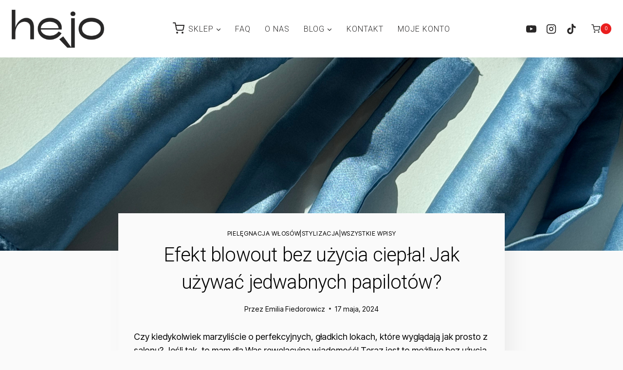

--- FILE ---
content_type: text/html; charset=UTF-8
request_url: https://sklep.zakrecovnia.pl/efekt-blowout-bez-uzycia-ciepla-jak-uzywac-jedwabnych-papilotow/
body_size: 44249
content:
<!doctype html>
<html lang="pl-PL" class="no-js" itemtype="https://schema.org/Blog" itemscope>
<head>
	<meta charset="UTF-8">
	<meta name="viewport" content="width=device-width, initial-scale=1, minimum-scale=1">
	<title>Efekt blowout bez użycia ciepła! Jak używać jedwabnych papilotów? &#8211; Hejo by Zakrecovnia</title>
<meta name='robots' content='max-image-preview:large' />
	<style>img:is([sizes="auto" i], [sizes^="auto," i]) { contain-intrinsic-size: 3000px 1500px }</style>
	<link rel='dns-prefetch' href='//cdn.jsdelivr.net' />
<link rel='dns-prefetch' href='//cdnjs.cloudflare.com' />
<link rel="alternate" type="application/rss+xml" title="Hejo by Zakrecovnia &raquo; Kanał z wpisami" href="https://sklep.zakrecovnia.pl/feed/" />
			<script>document.documentElement.classList.remove('no-js')</script>
			        <script data-optimized="1" type="text/javascript">var ajaxurl="https://sklep.zakrecovnia.pl/wp-admin/admin-ajax.php"</script>
		                <script data-optimized="1" type="text/javascript">let mp_ajax_url="https://sklep.zakrecovnia.pl/wp-admin/admin-ajax.php";let mp_currency_symbol="&#122;&#322;";let mp_currency_position="right";let mp_currency_decimal=".";let mp_currency_thousands_separator=",";let mp_num_of_decimal="2";let mp_empty_image_url="https://sklep.zakrecovnia.pl/wp-content/plugins/mage-eventpress/assets/helper/images/no_image.png";let mp_date_format="D d M , yy"</script>
				                <style>
                                                        </style>
				<script>window._wpemojiSettings={"baseUrl":"https:\/\/s.w.org\/images\/core\/emoji\/16.0.1\/72x72\/","ext":".png","svgUrl":"https:\/\/s.w.org\/images\/core\/emoji\/16.0.1\/svg\/","svgExt":".svg","source":{"concatemoji":"https:\/\/sklep.zakrecovnia.pl\/wp-includes\/js\/wp-emoji-release.min.js?ver=6.8.3"}};
/*! This file is auto-generated */
!function(s,n){var o,i,e;function c(e){try{var t={supportTests:e,timestamp:(new Date).valueOf()};sessionStorage.setItem(o,JSON.stringify(t))}catch(e){}}function p(e,t,n){e.clearRect(0,0,e.canvas.width,e.canvas.height),e.fillText(t,0,0);var t=new Uint32Array(e.getImageData(0,0,e.canvas.width,e.canvas.height).data),a=(e.clearRect(0,0,e.canvas.width,e.canvas.height),e.fillText(n,0,0),new Uint32Array(e.getImageData(0,0,e.canvas.width,e.canvas.height).data));return t.every(function(e,t){return e===a[t]})}function u(e,t){e.clearRect(0,0,e.canvas.width,e.canvas.height),e.fillText(t,0,0);for(var n=e.getImageData(16,16,1,1),a=0;a<n.data.length;a++)if(0!==n.data[a])return!1;return!0}function f(e,t,n,a){switch(t){case"flag":return n(e,"\ud83c\udff3\ufe0f\u200d\u26a7\ufe0f","\ud83c\udff3\ufe0f\u200b\u26a7\ufe0f")?!1:!n(e,"\ud83c\udde8\ud83c\uddf6","\ud83c\udde8\u200b\ud83c\uddf6")&&!n(e,"\ud83c\udff4\udb40\udc67\udb40\udc62\udb40\udc65\udb40\udc6e\udb40\udc67\udb40\udc7f","\ud83c\udff4\u200b\udb40\udc67\u200b\udb40\udc62\u200b\udb40\udc65\u200b\udb40\udc6e\u200b\udb40\udc67\u200b\udb40\udc7f");case"emoji":return!a(e,"\ud83e\udedf")}return!1}function g(e,t,n,a){var r="undefined"!=typeof WorkerGlobalScope&&self instanceof WorkerGlobalScope?new OffscreenCanvas(300,150):s.createElement("canvas"),o=r.getContext("2d",{willReadFrequently:!0}),i=(o.textBaseline="top",o.font="600 32px Arial",{});return e.forEach(function(e){i[e]=t(o,e,n,a)}),i}function t(e){var t=s.createElement("script");t.src=e,t.defer=!0,s.head.appendChild(t)}"undefined"!=typeof Promise&&(o="wpEmojiSettingsSupports",i=["flag","emoji"],n.supports={everything:!0,everythingExceptFlag:!0},e=new Promise(function(e){s.addEventListener("DOMContentLoaded",e,{once:!0})}),new Promise(function(t){var n=function(){try{var e=JSON.parse(sessionStorage.getItem(o));if("object"==typeof e&&"number"==typeof e.timestamp&&(new Date).valueOf()<e.timestamp+604800&&"object"==typeof e.supportTests)return e.supportTests}catch(e){}return null}();if(!n){if("undefined"!=typeof Worker&&"undefined"!=typeof OffscreenCanvas&&"undefined"!=typeof URL&&URL.createObjectURL&&"undefined"!=typeof Blob)try{var e="postMessage("+g.toString()+"("+[JSON.stringify(i),f.toString(),p.toString(),u.toString()].join(",")+"));",a=new Blob([e],{type:"text/javascript"}),r=new Worker(URL.createObjectURL(a),{name:"wpTestEmojiSupports"});return void(r.onmessage=function(e){c(n=e.data),r.terminate(),t(n)})}catch(e){}c(n=g(i,f,p,u))}t(n)}).then(function(e){for(var t in e)n.supports[t]=e[t],n.supports.everything=n.supports.everything&&n.supports[t],"flag"!==t&&(n.supports.everythingExceptFlag=n.supports.everythingExceptFlag&&n.supports[t]);n.supports.everythingExceptFlag=n.supports.everythingExceptFlag&&!n.supports.flag,n.DOMReady=!1,n.readyCallback=function(){n.DOMReady=!0}}).then(function(){return e}).then(function(){var e;n.supports.everything||(n.readyCallback(),(e=n.source||{}).concatemoji?t(e.concatemoji):e.wpemoji&&e.twemoji&&(t(e.twemoji),t(e.wpemoji)))}))}((window,document),window._wpemojiSettings)</script>
<style id="litespeed-ccss">ul{box-sizing:border-box}.entry-content{counter-reset:footnotes}:root{--wp--preset--font-size--normal:16px;--wp--preset--font-size--huge:42px}.screen-reader-text{border:0;clip-path:inset(50%);height:1px;margin:-1px;overflow:hidden;padding:0;position:absolute;width:1px;word-wrap:normal!important}:root{--wp--preset--aspect-ratio--square:1;--wp--preset--aspect-ratio--4-3:4/3;--wp--preset--aspect-ratio--3-4:3/4;--wp--preset--aspect-ratio--3-2:3/2;--wp--preset--aspect-ratio--2-3:2/3;--wp--preset--aspect-ratio--16-9:16/9;--wp--preset--aspect-ratio--9-16:9/16;--wp--preset--color--black:#000000;--wp--preset--color--cyan-bluish-gray:#abb8c3;--wp--preset--color--white:#ffffff;--wp--preset--color--pale-pink:#f78da7;--wp--preset--color--vivid-red:#cf2e2e;--wp--preset--color--luminous-vivid-orange:#ff6900;--wp--preset--color--luminous-vivid-amber:#fcb900;--wp--preset--color--light-green-cyan:#7bdcb5;--wp--preset--color--vivid-green-cyan:#00d084;--wp--preset--color--pale-cyan-blue:#8ed1fc;--wp--preset--color--vivid-cyan-blue:#0693e3;--wp--preset--color--vivid-purple:#9b51e0;--wp--preset--color--theme-palette-1:#292727;--wp--preset--color--theme-palette-2:#d9ddcb;--wp--preset--color--theme-palette-3:#292727;--wp--preset--color--theme-palette-4:#827b73;--wp--preset--color--theme-palette-5:#000000;--wp--preset--color--theme-palette-6:#292727;--wp--preset--color--theme-palette-7:#e2dacf;--wp--preset--color--theme-palette-8:#f5ece6;--wp--preset--color--theme-palette-9:#ffffff;--wp--preset--gradient--vivid-cyan-blue-to-vivid-purple:linear-gradient(135deg,rgba(6,147,227,1) 0%,rgb(155,81,224) 100%);--wp--preset--gradient--light-green-cyan-to-vivid-green-cyan:linear-gradient(135deg,rgb(122,220,180) 0%,rgb(0,208,130) 100%);--wp--preset--gradient--luminous-vivid-amber-to-luminous-vivid-orange:linear-gradient(135deg,rgba(252,185,0,1) 0%,rgba(255,105,0,1) 100%);--wp--preset--gradient--luminous-vivid-orange-to-vivid-red:linear-gradient(135deg,rgba(255,105,0,1) 0%,rgb(207,46,46) 100%);--wp--preset--gradient--very-light-gray-to-cyan-bluish-gray:linear-gradient(135deg,rgb(238,238,238) 0%,rgb(169,184,195) 100%);--wp--preset--gradient--cool-to-warm-spectrum:linear-gradient(135deg,rgb(74,234,220) 0%,rgb(151,120,209) 20%,rgb(207,42,186) 40%,rgb(238,44,130) 60%,rgb(251,105,98) 80%,rgb(254,248,76) 100%);--wp--preset--gradient--blush-light-purple:linear-gradient(135deg,rgb(255,206,236) 0%,rgb(152,150,240) 100%);--wp--preset--gradient--blush-bordeaux:linear-gradient(135deg,rgb(254,205,165) 0%,rgb(254,45,45) 50%,rgb(107,0,62) 100%);--wp--preset--gradient--luminous-dusk:linear-gradient(135deg,rgb(255,203,112) 0%,rgb(199,81,192) 50%,rgb(65,88,208) 100%);--wp--preset--gradient--pale-ocean:linear-gradient(135deg,rgb(255,245,203) 0%,rgb(182,227,212) 50%,rgb(51,167,181) 100%);--wp--preset--gradient--electric-grass:linear-gradient(135deg,rgb(202,248,128) 0%,rgb(113,206,126) 100%);--wp--preset--gradient--midnight:linear-gradient(135deg,rgb(2,3,129) 0%,rgb(40,116,252) 100%);--wp--preset--font-size--small:14px;--wp--preset--font-size--medium:24px;--wp--preset--font-size--large:32px;--wp--preset--font-size--x-large:42px;--wp--preset--font-size--larger:40px;--wp--preset--spacing--20:0.44rem;--wp--preset--spacing--30:0.67rem;--wp--preset--spacing--40:1rem;--wp--preset--spacing--50:1.5rem;--wp--preset--spacing--60:2.25rem;--wp--preset--spacing--70:3.38rem;--wp--preset--spacing--80:5.06rem;--wp--preset--shadow--natural:6px 6px 9px rgba(0, 0, 0, 0.2);--wp--preset--shadow--deep:12px 12px 50px rgba(0, 0, 0, 0.4);--wp--preset--shadow--sharp:6px 6px 0px rgba(0, 0, 0, 0.2);--wp--preset--shadow--outlined:6px 6px 0px -3px rgba(255, 255, 255, 1), 6px 6px rgba(0, 0, 0, 1);--wp--preset--shadow--crisp:6px 6px 0px rgba(0, 0, 0, 1)}html{line-height:1.15;-webkit-text-size-adjust:100%}body{margin:0}main{display:block;min-width:0}h1{font-size:2em;margin:.67em 0}a{background-color:#fff0}img{border-style:none}button{font-size:100%;margin:0}button{overflow:visible}button{text-transform:none}button{-webkit-appearance:button}button::-moz-focus-inner{border-style:none;padding:0}button:-moz-focusring{outline:1px dotted ButtonText}::-webkit-file-upload-button{-webkit-appearance:button;font:inherit}:root{--global-gray-400:#CBD5E0;--global-gray-500:#A0AEC0;--global-xs-spacing:1em;--global-sm-spacing:1.5rem;--global-md-spacing:2rem;--global-lg-spacing:2.5em;--global-xl-spacing:3.5em;--global-xxl-spacing:5rem;--global-edge-spacing:1.5rem;--global-boxed-spacing:2rem}h1{padding:0;margin:0}html{box-sizing:border-box}*,*::before,*::after{box-sizing:inherit}ul{margin:0 0 1.5em 1.5em;padding:0}ul{list-style:disc}li>ul{margin-bottom:0;margin-left:1.5em}img{display:block;height:auto;max-width:100%}a{color:var(--global-palette-highlight)}.screen-reader-text{clip:rect(1px,1px,1px,1px);position:absolute!important;height:1px;width:1px;overflow:hidden;word-wrap:normal!important}::-webkit-input-placeholder{color:var(--global-palette6)}::-moz-placeholder{color:var(--global-palette6);opacity:1}::placeholder{color:var(--global-palette6)}button{border-radius:3px;background:var(--global-palette-btn-bg);color:var(--global-palette-btn);padding:.4em 1em;border:0;line-height:1.6;display:inline-block;font-family:inherit;text-decoration:none;box-shadow:0 0 0-7px #fff0}button:visited{background:var(--global-palette-btn-bg);color:var(--global-palette-btn)}.kadence-svg-iconset{display:inline-flex;align-self:center}.kadence-svg-iconset svg{height:1em;width:1em}.kadence-svg-iconset.svg-baseline svg{top:.125em;position:relative}.kt-clear{*zoom:1}.kt-clear::before,.kt-clear::after{content:" ";display:table}.kt-clear::after{clear:both}.content-area{margin:var(--global-xxl-spacing)0}.entry-content{word-break:break-word}.content-vertical-padding-hide .content-area{margin-top:0;margin-bottom:0}.site-container{margin:0 auto;padding:0 var(--global-content-edge-padding)}.content-bg{background:#fff}#wrapper{overflow:hidden;overflow:clip}body.footer-on-bottom #wrapper{min-height:100vh;display:flex;flex-direction:column}body.footer-on-bottom #inner-wrap{flex:1 0 auto}:root{--global-palette1:#292727;--global-palette2:#d9ddcb;--global-palette3:#292727;--global-palette4:#827b73;--global-palette5:#000000;--global-palette6:#292727;--global-palette7:#e2dacf;--global-palette8:#f5ece6;--global-palette9:#ffffff;--global-palette9rgb:255, 255, 255;--global-palette-highlight:var(--global-palette5);--global-palette-highlight-alt:#f46036;--global-palette-highlight-alt2:var(--global-palette9);--global-palette-btn-bg:var(--global-palette6);--global-palette-btn-bg-hover:var(--global-palette4);--global-palette-btn:var(--global-palette9);--global-palette-btn-hover:var(--global-palette9);--global-body-font-family:'Inter Tight', sans-serif;--global-heading-font-family:'Red Hat Display', sans-serif;--global-primary-nav-font-family:Roboto, sans-serif;--global-fallback-font:sans-serif;--global-display-fallback-font:sans-serif;--global-content-width:1290px;--global-content-narrow-width:842px;--global-content-edge-padding:1.5rem;--global-content-boxed-padding:2rem;--global-calc-content-width:calc(1290px - var(--global-content-edge-padding) - var(--global-content-edge-padding) );--wp--style--global--content-size:var(--global-calc-content-width)}.wp-site-blocks{--global-vw:calc( 100vw - ( 0.5 * var(--scrollbar-offset)))}body{background:var(--global-palette9)}body{font-style:normal;font-weight:400;font-size:18px;line-height:1.6;font-family:var(--global-body-font-family);color:var(--global-palette5)}.content-bg{background:var(--global-palette9)}h1{font-family:var(--global-heading-font-family)}h1{font-style:normal;font-weight:900;font-size:40px;line-height:1.02;letter-spacing:-.02em;font-family:"Red Hat Display",sans-serif;text-transform:none;color:var(--global-palette3)}@media all and (max-width:767px){h1{font-size:38px}}.site-container{max-width:var(--global-content-width)}.content-width-narrow .content-container.site-container{max-width:var(--global-content-narrow-width)}.content-area{margin-top:5rem;margin-bottom:5rem}@media all and (max-width:1024px){.content-area{margin-top:3rem;margin-bottom:3rem}}@media all and (max-width:767px){.content-area{margin-top:2rem;margin-bottom:2rem}}@media all and (max-width:1024px){:root{--global-content-boxed-padding:2rem}}@media all and (max-width:767px){:root{--global-content-boxed-padding:1.5rem}}.entry-content-wrap{padding:2rem}@media all and (max-width:1024px){.entry-content-wrap{padding:2rem}}@media all and (max-width:767px){.entry-content-wrap{padding:1.5rem}}.entry.single-entry{box-shadow:15px 15px 45px -10px rgb(0 0 0/.08);border-radius:0 0 0 0}button{font-style:normal;font-weight:400;font-size:15px;letter-spacing:1px;font-family:"Inter Tight",sans-serif;text-transform:uppercase;border-radius:0;padding:18px 40px 18px 40px;box-shadow:0 0 0-7px #fff0}body.single{background:#fafafa}body.single .content-bg{background:#fafafa}.wp-site-blocks .post-title h1{font-style:normal;font-weight:300;font-size:40px;line-height:1.4;font-family:Roboto,sans-serif;text-transform:none;color:var(--global-palette5)}.post-title .entry-taxonomies,.post-title .entry-taxonomies a{font-style:normal;font-weight:400;font-family:"Inter Tight",sans-serif;color:var(--global-palette5)}.post-title .entry-meta{font-style:normal;font-weight:400;font-family:"Inter Tight",sans-serif;color:var(--global-palette5)}.site-branding a.brand img{max-width:190px}.site-branding{padding:20px 0 20px 0}#masthead{background:#fff}.site-main-header-wrap .site-header-row-container-inner{background:var(--global-palette9)}.site-main-header-inner-wrap{min-height:80px}.main-navigation .primary-menu-container>ul>li.menu-item>a{padding-left:calc(1.8em/2);padding-right:calc(1.8em/2);padding-top:.6em;padding-bottom:.6em;color:var(--global-palette1);background:var(--global-palette9)}.main-navigation .primary-menu-container>ul li.menu-item>a{font-style:normal;font-weight:300;font-size:16px;letter-spacing:1px;font-family:var(--global-primary-nav-font-family);text-transform:uppercase}.header-navigation .header-menu-container ul ul.sub-menu{background:var(--global-palette9);box-shadow:15px 15px 45px 0 rgb(0 0 0/.08)}.header-navigation .header-menu-container ul ul li.menu-item{border-bottom:1px solid #eee}.header-navigation .header-menu-container ul ul li.menu-item>a{width:200px;padding-top:1em;padding-bottom:1em;color:var(--global-palette1);font-style:normal;font-weight:300;font-size:15px;line-height:1;font-family:Roboto,sans-serif}.mobile-toggle-open-container .menu-toggle-open{background:#fff0;color:var(--global-palette6);padding:.4em .6em .4em .6em;font-size:14px}.mobile-toggle-open-container .menu-toggle-open .menu-toggle-icon{font-size:30px}.mobile-navigation ul li{font-style:normal;font-weight:400;font-size:23px;line-height:1;font-family:"Red Hat Display",sans-serif;text-transform:uppercase}@media all and (max-width:767px){.mobile-navigation ul li{font-size:20px}}.mobile-navigation ul li a{padding-top:1em;padding-bottom:1em}.mobile-navigation ul li>a,.mobile-navigation ul li.menu-item-has-children>.drawer-nav-drop-wrap{background:var(--global-palette9);color:var(--global-palette3)}.mobile-navigation ul li.menu-item-has-children .drawer-nav-drop-wrap,.mobile-navigation ul li:not(.menu-item-has-children) a{border-bottom:1px solid rgb(255 255 255/.1)}.mobile-navigation:not(.drawer-navigation-parent-toggle-true) ul li.menu-item-has-children .drawer-nav-drop-wrap button{border-left:1px solid rgb(255 255 255/.1)}#mobile-drawer .drawer-inner{background:#fff0}#mobile-drawer .drawer-header .drawer-toggle{padding:.6em .15em .6em .15em;font-size:35px}.site-header-item .header-cart-wrap .header-cart-inner-wrap .header-cart-button{background:#fff0;color:var(--global-palette1)}.header-cart-wrap .header-cart-button .header-cart-total{background:#ea1e1e;color:var(--global-palette9)}.header-cart-wrap .header-cart-button .kadence-svg-iconset{font-size:1.15em}.header-social-wrap{margin:0 10px 0 0}.header-social-wrap .header-social-inner-wrap{font-size:1.15em;gap:.3em}.header-social-wrap .header-social-inner-wrap .social-button{color:var(--global-palette1);background:#fff0;border:2px none currentColor;border-color:#fff0;border-radius:0}.site-branding{max-height:inherit}.site-branding a.brand{display:flex;gap:1em;flex-direction:row;align-items:center;text-decoration:none;color:inherit;max-height:inherit}.site-branding a.brand img{display:block}.header-navigation ul ul.sub-menu{display:none;position:absolute;top:100%;flex-direction:column;background:#fff;margin-left:0;box-shadow:0 2px 13px rgb(0 0 0/.1);z-index:1000}.header-navigation ul ul.sub-menu>li:last-child{border-bottom:0}.header-navigation[class*="header-navigation-dropdown-animation-fade"] ul ul.sub-menu{opacity:0;visibility:hidden;-webkit-transform:translate3d(0,0,0);transform:translate3d(0,0,0);display:block;clip:rect(1px,1px,1px,1px);height:1px;overflow:hidden}.header-navigation.header-navigation-dropdown-animation-fade-down ul ul.sub-menu{-webkit-transform:translate3d(0,-10px,0);transform:translate3d(0,-10px,0)}.nav--toggle-sub .dropdown-nav-toggle{display:block;background:#fff0;position:absolute;right:0;top:50%;width:.7em;height:.7em;font-size:inherit;width:.9em;height:.9em;font-size:.9em;display:inline-flex;line-height:inherit;margin:0;padding:0;border:none;border-radius:0;-webkit-transform:translateY(-50%);transform:translateY(-50%);overflow:visible}.nav--toggle-sub ul ul .dropdown-nav-toggle{right:.2em}.nav--toggle-sub ul ul .dropdown-nav-toggle .kadence-svg-iconset{-webkit-transform:rotate(-90deg);transform:rotate(-90deg)}.nav--toggle-sub li.menu-item-has-children{position:relative}.nav-drop-title-wrap{position:relative;padding-right:1em;display:block}.header-navigation,.header-menu-container{display:flex}.header-navigation li.menu-item>a{display:block;width:100%;text-decoration:none;color:var(--global-palette4);-webkit-transform:translate3d(0,0,0);transform:translate3d(0,0,0)}.header-navigation ul.sub-menu{display:block;list-style:none;margin:0;padding:0}.header-navigation ul li.menu-item>a{padding:.6em .5em}.header-navigation ul ul li.menu-item>a{padding:1em}.header-navigation ul ul li.menu-item>a{width:200px}.header-navigation ul ul ul.sub-menu{top:0;left:100%;right:auto;min-height:100%}.header-navigation .menu{display:flex;flex-wrap:wrap;justify-content:center;align-items:center;list-style:none;margin:0;padding:0}.menu-toggle-open{display:flex;background:#fff0;align-items:center;box-shadow:none}.menu-toggle-open .menu-toggle-icon{display:flex}.menu-toggle-open.menu-toggle-style-default{border:0}.wp-site-blocks .menu-toggle-open{box-shadow:none}.mobile-navigation{width:100%}.mobile-navigation a{display:block;width:100%;text-decoration:none;padding:.6em .5em}.mobile-navigation ul{display:block;list-style:none;margin:0;padding:0}.drawer-nav-drop-wrap{display:flex;position:relative}.drawer-nav-drop-wrap a{color:inherit}.drawer-nav-drop-wrap .drawer-sub-toggle{background:#fff0;color:inherit;padding:.5em .7em;display:flex;border:0;border-radius:0;box-shadow:none;line-height:normal}.mobile-navigation ul ul{padding-left:1em}.mobile-navigation ul.has-collapse-sub-nav ul.sub-menu{display:none}.popup-drawer{position:fixed;display:none;top:0;bottom:0;left:-99999rem;right:99999rem;z-index:100000}.popup-drawer .drawer-overlay{background-color:rgb(0 0 0/.4);position:fixed;top:0;right:0;bottom:0;left:0;opacity:0}.popup-drawer .drawer-inner{width:100%;-webkit-transform:translateX(100%);transform:translateX(100%);max-width:90%;right:0;top:0;overflow:auto;background:#090c10;color:#fff;bottom:0;opacity:0;position:fixed;box-shadow:0 0 2rem 0 rgb(0 0 0/.1);display:flex;flex-direction:column}.popup-drawer .drawer-header{padding:0 1.5em;display:flex;justify-content:flex-end;min-height:calc(1.2em + 24px)}.popup-drawer .drawer-header .drawer-toggle{background:#fff0;border:0;font-size:24px;line-height:1;padding:.6em .15em;color:inherit;display:flex;box-shadow:none;border-radius:0}.popup-drawer .drawer-content{padding:0 1.5em 1.5em}.popup-drawer .drawer-header .drawer-toggle{width:1em;position:relative;height:1em;box-sizing:content-box;font-size:24px}.drawer-toggle .toggle-close-bar{width:.75em;height:.08em;background:currentColor;-webkit-transform-origin:center center;transform-origin:center center;position:absolute;margin-top:-.04em;opacity:0;border-radius:.08em;left:50%;margin-left:-.375em;top:50%;-webkit-transform:rotate(45deg) translateX(-50%);transform:rotate(45deg) translateX(-50%)}.drawer-toggle .toggle-close-bar:last-child{-webkit-transform:rotate(-45deg) translateX(50%);transform:rotate(-45deg) translateX(50%)}#main-header{display:none}#masthead{position:relative;z-index:11}@media screen and (min-width:1025px){#main-header{display:block}#mobile-header{display:none}}.site-header-row{display:grid;grid-template-columns:auto auto}.site-header-row.site-header-row-center-column{grid-template-columns:1fr auto 1fr}.site-header-section{display:flex;max-height:inherit}.site-header-item{display:flex;align-items:center;margin-right:10px;max-height:inherit}.site-header-section>.site-header-item:last-child{margin-right:0}.drawer-content .site-header-item{margin-right:0;margin-bottom:10px}.drawer-content .site-header-item:last-child{margin-bottom:0}.site-header-section-right{justify-content:flex-end}.site-header-section-center{justify-content:center}.site-header-section-left-center{flex-grow:1;justify-content:flex-end}.site-header-section-right-center{flex-grow:1;justify-content:flex-start}.element-social-inner-wrap{display:flex;flex-wrap:wrap;align-items:center;gap:.3em}a.social-button{width:2em;text-decoration:none;height:2em;display:inline-flex;justify-content:center;align-items:center;margin:0;color:var(--global-palette4);background:var(--global-palette7);border-radius:3px}.popup-drawer-layout-fullwidth .drawer-inner{max-width:none;background:rgb(9 12 16/.97)}#mobile-drawer{z-index:99999}.entry{box-shadow:0 15px 25px -10px rgb(0 0 0/.05);border-radius:.25rem}.content-wrap{position:relative}.kadence-thumbnail-position-behind+.entry{z-index:1;position:relative}@media screen and (max-width:719px){.content-style-boxed .content-bg:not(.loop-entry){margin-left:-1rem;margin-right:-1rem;width:auto}}.single-content{margin:var(--global-md-spacing)0 0}.single-content p{margin-top:0;margin-bottom:var(--global-md-spacing)}.entry-content:after{display:table;clear:both;content:""}.wp-site-blocks .post-thumbnail{display:block;height:0;padding-bottom:66.67%;overflow:hidden;position:relative}.wp-site-blocks .post-thumbnail.kadence-thumbnail-ratio-1-2{padding-bottom:50%}.wp-site-blocks .post-thumbnail .post-thumbnail-inner{position:absolute;top:0;bottom:0;left:0;right:0}.wp-site-blocks .post-thumbnail img{flex:1;-o-object-fit:cover;object-fit:cover}.wp-site-blocks .post-thumbnail:not(.kadence-thumbnail-ratio-inherit) img{height:100%;width:100%}.kadence-thumbnail-position-behind{margin-bottom:-4.3em;position:relative;z-index:0}.entry-meta{font-size:80%;margin:1em 0;display:flex;flex-wrap:wrap}.entry-meta>*{display:inline-flex;align-items:center;flex-wrap:wrap}.entry-meta>* time{white-space:nowrap}.entry-meta a{color:inherit;text-decoration:none}.entry-meta .meta-label{margin-right:.2rem}.entry-meta>*:after{margin-left:.5rem;margin-right:.5rem;content:"";display:inline-block;background-color:currentColor;height:.25rem;width:.25rem;opacity:.8;border-radius:9999px;vertical-align:.1875em}.entry-meta>*:last-child:after{display:none}.loop-entry .entry-summary p{margin:1em 0}.updated:not(.published){display:none}.entry-summary{margin:var(--global-xs-spacing)0 0}a.post-more-link{font-weight:700;letter-spacing:.05em;text-transform:uppercase;text-decoration:none;color:inherit;font-size:80%}a.post-more-link .kadence-svg-iconset{margin-left:.5em}.more-link-wrap{margin-top:var(--global-xs-spacing);margin-bottom:0}.entry-taxonomies{margin-bottom:.5em;letter-spacing:.05em;font-size:70%;text-transform:uppercase}.entry-taxonomies a{text-decoration:none;font-weight:700}@media screen and (max-width:719px){.loop-entry .entry-taxonomies{margin-bottom:1em}}.title-align-center{text-align:center}.title-align-center .entry-meta{justify-content:center}.entry-header{margin-bottom:1em}.entry-footer{clear:both}.alignfull{margin-left:calc(50% - (var(--global-vw, 100vw)/2));margin-right:calc(50% - (var(--global-vw, 100vw)/2));max-width:100vw;width:var(--global-vw,100vw);padding-left:0;padding-right:0;clear:both}.entry-title{word-wrap:break-word}.entry-related-carousel .entry-summary,.entry-related-carousel .entry-footer,.entry-related-carousel .entry-taxonomies{display:none}.kadence-header-cart.header-navigation .header-cart-button,.kadence-header-cart .header-cart-button{color:inherit;text-decoration:none;display:flex;align-items:center;background:#fff0;padding:0;border:0;box-shadow:none;font-size:1rem}.header-cart-button .kadence-svg-iconset{font-size:1.2em}.header-cart-wrap .header-cart-empty-check{display:none}.header-cart-button .header-cart-total{font-size:.65em;height:2.1em;line-height:1;background:var(--global-palette7);border-radius:50%;display:flex;width:2.1em;justify-content:center;align-items:center;text-align:center;color:var(--global-palette4);margin-left:.1em}.kadence-header-cart.header-navigation .header-cart-button{padding:.6em 0}.kadence-header-cart.header-navigation .menu-item.menu-item-kadence-cart-dropdown{min-width:340px;padding:1em;color:var(--global-palette4);font-size:90%;max-height:80vh;overflow:auto}.kadence-header-cart.header-navigation ul p.woocommerce-mini-cart__empty-message{margin:0}.kadence-header-cart.header-navigation ul ul.sub-menu{right:0;background:var(--global-palette9);color:var(--global-palette4);left:auto}.nav-drop-title-wrap{display:flex;align-items:center}.header-navigation>div>ul>li>a{display:flex;align-items:center}.menu-label-icon-wrap{margin-left:.3em}.kadence-menu-icon-side-left .menu-label-icon-wrap{margin-right:.3em;margin-left:0}.menu-label-icon{display:inline-flex;justify-content:center}.menu-label-icon svg{width:1em;height:1em;top:.125em;position:relative}.header-menu-container ul.menu{position:relative}:host,:root{--fa-style-family-brands:"Font Awesome 6 Brands";--fa-font-brands:normal 400 1em/1 "Font Awesome 6 Brands"}:host,:root{--fa-font-regular:normal 400 1em/1 "Font Awesome 6 Free"}:host,:root{--fa-style-family-classic:"Font Awesome 6 Free";--fa-font-solid:normal 900 1em/1 "Font Awesome 6 Free"}:root{--mpev-primary:#F12971;--mpev-dark:#303030;--mpev-gray:#D3D3D3;--mpev-light:#F2F2F2;--mpev-green:#32C1A4;--mpev-red:#ED5A54;--mpev-orange:#FFBE00;--mpev-white:#FFFFFF;--mpev-black:#000000;--mpev-purple:#9013FE;--mpev-base:var(--mpev-base);--mpev-base-txt:#FFFFFF;--mpev-title-bg:var(--mpev-base);--mpev-title-txt:#FFFFFF;--mpev-calender-btn-bg:var(--mpev-base);--mpev-calender-btn-txt:#FFFFFF;--mpev-cart-btn-bg:var(--mpev-base);--mpev-cart-btn-txt:#FFFFFF;--mpev-faq-bg:var(--mpev-base);--mpev-faq-text:#FFFFFF;--mpev-royal-primary-bg:var(--mpev-base);--mpev-royal-secondary-bg:#FFFFFF;--mpev-royal-icons-bg:var(--mpev-base);--mpev-royal-border:var(--mpev-base);--mpev-royal-txt:#FFFFFF;--mpev-recring-dpkr-bg:var(--mpev-base);--mpev-recring-dpkr-txt:#FFFFFF}@media only screen and (min-width:10px){body{margin:0;padding:0}}:root{--mpev-primary:#f12971;--mpev-dark:#303030;--mpev-gray:#d3d3d3;--mpev-light:#f2f2f2;--mpev-green:#32c1a4;--mpev-red:#ed5a54;--mpev-orange:#ffbe00;--mpev-white:#ffffff;--mpev-black:#000000;--mpev-purple:#9013fe}:root{--mpev-base:var(--mpev-base);--mpev-base-txt:#ffffff;--mpev-title-bg:var(--mpev-base);--mpev-title-txt:#ffffff;--mpev-calender-btn-bg:var(--mpev-base);--mpev-calender-btn-txt:#ffffff;--mpev-cart-btn-bg:var(--mpev-base);--mpev-cart-btn-txt:#ffffff;--mpev-faq-bg:var(--mpev-base);--mpev-faq-text:#ffffff;--mpev-royal-primary-bg:var(--mpev-base);--mpev-royal-secondary-bg:#ffffff;--mpev-royal-icons-bg:var(--mpev-base);--mpev-royal-border:var(--mpev-base);--mpev-royal-txt:#ffffff;--mpev-recring-dpkr-bg:var(--mpev-base);--mpev-recring-dpkr-txt:#ffffff}:root{--mpev-primary:#fdcce2;--mpev-secondary:#352a11;--mpev-base:#fdcce2;--mpev-base-txt:#352a11;--mpev-title-bg:#fdcce2;--mpev-title-txt:#352a11;--mpev-cart-btn-bg:#fdcce2;--mpev-cart-btn-txt:#352a11;--mpev-calender-btn-bg:#fdcce2;--mpev-calender-btn-txt:#352a11;--mpev-faq-bg:#fdcce2;--mpev-faq-text:#352a11;--mpev-royal-primary-bg:#ffbe30;--mpev-royal-secondary-bg:#ffbe30;--mpev-royal-icons-bg:#ffbe30;--mpev-royal-border:#ffbe30;--mpev-royal-txt:#ffffff;--mpev-recring-dpkr-bg:#ffbe30;--mpev-recring-dpkr-txt:#fff}:root{--global-kb-font-size-sm:clamp(0.8rem, 0.73rem + 0.217vw, 0.9rem);--global-kb-font-size-md:clamp(1.1rem, 0.995rem + 0.326vw, 1.25rem);--global-kb-font-size-lg:clamp(1.75rem, 1.576rem + 0.543vw, 2rem);--global-kb-font-size-xl:clamp(2.25rem, 1.728rem + 1.63vw, 3rem);--global-kb-font-size-xxl:clamp(2.5rem, 1.456rem + 3.26vw, 4rem);--global-kb-font-size-xxxl:clamp(2.75rem, 0.489rem + 7.065vw, 6rem)}:root{--dContainer_Width:1320px;--sidebarLeft:280px;--sidebarRight:300px;--mainSection:calc(100% - 300px);--dMPL:40px;--dMP:16px;--dMP_negetive:-16px;--dMP_xs:8px;--dMP_xs_negative:-8px;--dBRL:8px;--dBR:3px;--dShadow:0 0 2px #665F5F7A}:root{--fs:14px;--fw:normal;--fs_small:13px;--fs_label:16px;--fs_h6:16px;--fs_h5:18px;--fs_h4:22px;--fs_h3:25px;--fs_h2:30px;--fs_h1:35px;--fw-thin:300;--fw-normal:500;--fw-medium:600;--fw-bold:bold}:root{--button_bg:#ea8125;--color_button:#fff;--button_fs:16px;--button_height:40px;--button_height_xs:30px;--button_width:120px;--button_shadows:0 8px 12px rgb(51 65 80 / 6%), 0 14px 44px rgb(51 65 80 / 11%)}:root{--d_color:#303030;--color_border:#DDD;--color_active:#0E6BB7;--color_section:#FAFCFE;--color_theme:#2F9DF4;--color_theme_ee:#2F9DF4ee;--color_theme_cc:#2F9DF4cc;--color_theme_aa:#2F9DF4aa;--color_theme_88:#2F9DF488;--color_theme_77:#2F9DF477;--color_theme_alter:#fff;--color_warning:#E67C30;--color_black:#000;--color_success:#006607;--color_danger:#C00;--color_required:#C00;--color_white:#FFFFFF;--color_light:#F2F2F2;--color_light_1:#BBB;--color_light_2:#EAECEE;--color_info:#666;--color_yellow:#FEBB02;--color_blue:#815DF2;--color_navy_blue:#007CBA;--color_1:#0C5460;--color_2:#0CB32612;--color_3:#FAFCFE;--color_4:#6148BA;--color_5:#BCB}@media only screen and (max-width:1100px){:root{--fs:14px;--fs_small:12px;--fs_label:15px;--fs_h4:20px;--fs_h3:22px;--fs_h2:25px;--fs_h1:30px;--dMPL:32px;--dMP:16px;--dMP_negetive:-16px;--dMP_xs:8px;--dMP_xs_negative:-8px}}@media only screen and (max-width:700px){:root{--fs:12px;--fs_small:10px;--fs_label:13px;--fs_h6:15px;--fs_h5:16px;--fs_h4:18px;--fs_h3:20px;--fs_h2:22px;--fs_h1:24px;--dMP:10px;--dMP_xs:5px;--dMP_xs_negative:-5px;--button_fs:14px}}</style><script>!function(a){"use strict";var b=function(b,c,d){function e(a){return h.body?a():void setTimeout(function(){e(a)})}function f(){i.addEventListener&&i.removeEventListener("load",f),i.media=d||"all"}var g,h=a.document,i=h.createElement("link");if(c)g=c;else{var j=(h.body||h.getElementsByTagName("head")[0]).childNodes;g=j[j.length-1]}var k=h.styleSheets;i.rel="stylesheet",i.href=b,i.media="only x",e(function(){g.parentNode.insertBefore(i,c?g:g.nextSibling)});var l=function(a){for(var b=i.href,c=k.length;c--;)if(k[c].href===b)return a();setTimeout(function(){l(a)})};return i.addEventListener&&i.addEventListener("load",f),i.onloadcssdefined=l,l(f),i};"undefined"!=typeof exports?exports.loadCSS=b:a.loadCSS=b}("undefined"!=typeof global?global:this);!function(a){if(a.loadCSS){var b=loadCSS.relpreload={};if(b.support=function(){try{return a.document.createElement("link").relList.supports("preload")}catch(b){return!1}},b.poly=function(){for(var b=a.document.getElementsByTagName("link"),c=0;c<b.length;c++){var d=b[c];"preload"===d.rel&&"style"===d.getAttribute("as")&&(a.loadCSS(d.href,d,d.getAttribute("media")),d.rel=null)}},!b.support()){b.poly();var c=a.setInterval(b.poly,300);a.addEventListener&&a.addEventListener("load",function(){b.poly(),a.clearInterval(c)}),a.attachEvent&&a.attachEvent("onload",function(){a.clearInterval(c)})}}}(this);</script>
<link data-asynced="1" as="style" onload="this.onload=null;this.rel='stylesheet'"  rel='preload' id='woosb-blocks-css' href='https://sklep.zakrecovnia.pl/wp-content/plugins/woo-product-bundle/assets/css/blocks.css?ver=8.3.5' media='all' /><noscript><link rel='stylesheet' href='https://sklep.zakrecovnia.pl/wp-content/plugins/woo-product-bundle/assets/css/blocks.css?ver=8.3.5' media='all' /></noscript>
<link data-asynced="1" as="style" onload="this.onload=null;this.rel='stylesheet'"  rel='preload' id='kadence-blocks-spacer-css' href='https://sklep.zakrecovnia.pl/wp-content/plugins/kadence-blocks/dist/style-blocks-spacer.css?ver=3.5.22' media='all' /><noscript><link rel='stylesheet' href='https://sklep.zakrecovnia.pl/wp-content/plugins/kadence-blocks/dist/style-blocks-spacer.css?ver=3.5.22' media='all' /></noscript>
<style id='kadence-blocks-advancedheading-inline-css'>
.wp-block-kadence-advancedheading mark{background:transparent;border-style:solid;border-width:0}.wp-block-kadence-advancedheading mark.kt-highlight{color:#f76a0c;}.kb-adv-heading-icon{display: inline-flex;justify-content: center;align-items: center;} .is-layout-constrained > .kb-advanced-heading-link {display: block;}.single-content .kadence-advanced-heading-wrapper h1, .single-content .kadence-advanced-heading-wrapper h2, .single-content .kadence-advanced-heading-wrapper h3, .single-content .kadence-advanced-heading-wrapper h4, .single-content .kadence-advanced-heading-wrapper h5, .single-content .kadence-advanced-heading-wrapper h6 {margin: 1.5em 0 .5em;}.single-content .kadence-advanced-heading-wrapper+* { margin-top:0;}.kb-screen-reader-text{position:absolute;width:1px;height:1px;padding:0;margin:-1px;overflow:hidden;clip:rect(0,0,0,0);}
</style>
<link data-asynced="1" as="style" onload="this.onload=null;this.rel='stylesheet'"  rel='preload' id='kadence-blocks-rowlayout-css' href='https://sklep.zakrecovnia.pl/wp-content/plugins/kadence-blocks/dist/style-blocks-rowlayout.css?ver=3.5.22' media='all' /><noscript><link rel='stylesheet' href='https://sklep.zakrecovnia.pl/wp-content/plugins/kadence-blocks/dist/style-blocks-rowlayout.css?ver=3.5.22' media='all' /></noscript>
<link data-asynced="1" as="style" onload="this.onload=null;this.rel='stylesheet'"  rel='preload' id='kadence-blocks-column-css' href='https://sklep.zakrecovnia.pl/wp-content/plugins/kadence-blocks/dist/style-blocks-column.css?ver=3.5.22' media='all' /><noscript><link rel='stylesheet' href='https://sklep.zakrecovnia.pl/wp-content/plugins/kadence-blocks/dist/style-blocks-column.css?ver=3.5.22' media='all' /></noscript>
<style id='wp-emoji-styles-inline-css'>

	img.wp-smiley, img.emoji {
		display: inline !important;
		border: none !important;
		box-shadow: none !important;
		height: 1em !important;
		width: 1em !important;
		margin: 0 0.07em !important;
		vertical-align: -0.1em !important;
		background: none !important;
		padding: 0 !important;
	}
</style>
<link data-asynced="1" as="style" onload="this.onload=null;this.rel='stylesheet'"  rel='preload' id='wp-block-library-css' href='https://sklep.zakrecovnia.pl/wp-includes/css/dist/block-library/style.min.css?ver=6.8.3' media='all' /><noscript><link rel='stylesheet' href='https://sklep.zakrecovnia.pl/wp-includes/css/dist/block-library/style.min.css?ver=6.8.3' media='all' /></noscript>
<style id='classic-theme-styles-inline-css'>
/*! This file is auto-generated */
.wp-block-button__link{color:#fff;background-color:#32373c;border-radius:9999px;box-shadow:none;text-decoration:none;padding:calc(.667em + 2px) calc(1.333em + 2px);font-size:1.125em}.wp-block-file__button{background:#32373c;color:#fff;text-decoration:none}
</style>
<link data-asynced="1" as="style" onload="this.onload=null;this.rel='stylesheet'"  rel='preload' id='mep-blocks-style-css' href='https://sklep.zakrecovnia.pl/wp-content/plugins/mage-eventpress/inc/../assets/blocks/style.css?ver=1759400822' media='all' /><noscript><link rel='stylesheet' href='https://sklep.zakrecovnia.pl/wp-content/plugins/mage-eventpress/inc/../assets/blocks/style.css?ver=1759400822' media='all' /></noscript>
<style id='global-styles-inline-css'>
:root{--wp--preset--aspect-ratio--square: 1;--wp--preset--aspect-ratio--4-3: 4/3;--wp--preset--aspect-ratio--3-4: 3/4;--wp--preset--aspect-ratio--3-2: 3/2;--wp--preset--aspect-ratio--2-3: 2/3;--wp--preset--aspect-ratio--16-9: 16/9;--wp--preset--aspect-ratio--9-16: 9/16;--wp--preset--color--black: #000000;--wp--preset--color--cyan-bluish-gray: #abb8c3;--wp--preset--color--white: #ffffff;--wp--preset--color--pale-pink: #f78da7;--wp--preset--color--vivid-red: #cf2e2e;--wp--preset--color--luminous-vivid-orange: #ff6900;--wp--preset--color--luminous-vivid-amber: #fcb900;--wp--preset--color--light-green-cyan: #7bdcb5;--wp--preset--color--vivid-green-cyan: #00d084;--wp--preset--color--pale-cyan-blue: #8ed1fc;--wp--preset--color--vivid-cyan-blue: #0693e3;--wp--preset--color--vivid-purple: #9b51e0;--wp--preset--color--theme-palette-1: #292727;--wp--preset--color--theme-palette-2: #d9ddcb;--wp--preset--color--theme-palette-3: #292727;--wp--preset--color--theme-palette-4: #827b73;--wp--preset--color--theme-palette-5: #000000;--wp--preset--color--theme-palette-6: #292727;--wp--preset--color--theme-palette-7: #e2dacf;--wp--preset--color--theme-palette-8: #f5ece6;--wp--preset--color--theme-palette-9: #ffffff;--wp--preset--gradient--vivid-cyan-blue-to-vivid-purple: linear-gradient(135deg,rgba(6,147,227,1) 0%,rgb(155,81,224) 100%);--wp--preset--gradient--light-green-cyan-to-vivid-green-cyan: linear-gradient(135deg,rgb(122,220,180) 0%,rgb(0,208,130) 100%);--wp--preset--gradient--luminous-vivid-amber-to-luminous-vivid-orange: linear-gradient(135deg,rgba(252,185,0,1) 0%,rgba(255,105,0,1) 100%);--wp--preset--gradient--luminous-vivid-orange-to-vivid-red: linear-gradient(135deg,rgba(255,105,0,1) 0%,rgb(207,46,46) 100%);--wp--preset--gradient--very-light-gray-to-cyan-bluish-gray: linear-gradient(135deg,rgb(238,238,238) 0%,rgb(169,184,195) 100%);--wp--preset--gradient--cool-to-warm-spectrum: linear-gradient(135deg,rgb(74,234,220) 0%,rgb(151,120,209) 20%,rgb(207,42,186) 40%,rgb(238,44,130) 60%,rgb(251,105,98) 80%,rgb(254,248,76) 100%);--wp--preset--gradient--blush-light-purple: linear-gradient(135deg,rgb(255,206,236) 0%,rgb(152,150,240) 100%);--wp--preset--gradient--blush-bordeaux: linear-gradient(135deg,rgb(254,205,165) 0%,rgb(254,45,45) 50%,rgb(107,0,62) 100%);--wp--preset--gradient--luminous-dusk: linear-gradient(135deg,rgb(255,203,112) 0%,rgb(199,81,192) 50%,rgb(65,88,208) 100%);--wp--preset--gradient--pale-ocean: linear-gradient(135deg,rgb(255,245,203) 0%,rgb(182,227,212) 50%,rgb(51,167,181) 100%);--wp--preset--gradient--electric-grass: linear-gradient(135deg,rgb(202,248,128) 0%,rgb(113,206,126) 100%);--wp--preset--gradient--midnight: linear-gradient(135deg,rgb(2,3,129) 0%,rgb(40,116,252) 100%);--wp--preset--font-size--small: 14px;--wp--preset--font-size--medium: 24px;--wp--preset--font-size--large: 32px;--wp--preset--font-size--x-large: 42px;--wp--preset--font-size--larger: 40px;--wp--preset--spacing--20: 0.44rem;--wp--preset--spacing--30: 0.67rem;--wp--preset--spacing--40: 1rem;--wp--preset--spacing--50: 1.5rem;--wp--preset--spacing--60: 2.25rem;--wp--preset--spacing--70: 3.38rem;--wp--preset--spacing--80: 5.06rem;--wp--preset--shadow--natural: 6px 6px 9px rgba(0, 0, 0, 0.2);--wp--preset--shadow--deep: 12px 12px 50px rgba(0, 0, 0, 0.4);--wp--preset--shadow--sharp: 6px 6px 0px rgba(0, 0, 0, 0.2);--wp--preset--shadow--outlined: 6px 6px 0px -3px rgba(255, 255, 255, 1), 6px 6px rgba(0, 0, 0, 1);--wp--preset--shadow--crisp: 6px 6px 0px rgba(0, 0, 0, 1);}:where(.is-layout-flex){gap: 0.5em;}:where(.is-layout-grid){gap: 0.5em;}body .is-layout-flex{display: flex;}.is-layout-flex{flex-wrap: wrap;align-items: center;}.is-layout-flex > :is(*, div){margin: 0;}body .is-layout-grid{display: grid;}.is-layout-grid > :is(*, div){margin: 0;}:where(.wp-block-columns.is-layout-flex){gap: 2em;}:where(.wp-block-columns.is-layout-grid){gap: 2em;}:where(.wp-block-post-template.is-layout-flex){gap: 1.25em;}:where(.wp-block-post-template.is-layout-grid){gap: 1.25em;}.has-black-color{color: var(--wp--preset--color--black) !important;}.has-cyan-bluish-gray-color{color: var(--wp--preset--color--cyan-bluish-gray) !important;}.has-white-color{color: var(--wp--preset--color--white) !important;}.has-pale-pink-color{color: var(--wp--preset--color--pale-pink) !important;}.has-vivid-red-color{color: var(--wp--preset--color--vivid-red) !important;}.has-luminous-vivid-orange-color{color: var(--wp--preset--color--luminous-vivid-orange) !important;}.has-luminous-vivid-amber-color{color: var(--wp--preset--color--luminous-vivid-amber) !important;}.has-light-green-cyan-color{color: var(--wp--preset--color--light-green-cyan) !important;}.has-vivid-green-cyan-color{color: var(--wp--preset--color--vivid-green-cyan) !important;}.has-pale-cyan-blue-color{color: var(--wp--preset--color--pale-cyan-blue) !important;}.has-vivid-cyan-blue-color{color: var(--wp--preset--color--vivid-cyan-blue) !important;}.has-vivid-purple-color{color: var(--wp--preset--color--vivid-purple) !important;}.has-black-background-color{background-color: var(--wp--preset--color--black) !important;}.has-cyan-bluish-gray-background-color{background-color: var(--wp--preset--color--cyan-bluish-gray) !important;}.has-white-background-color{background-color: var(--wp--preset--color--white) !important;}.has-pale-pink-background-color{background-color: var(--wp--preset--color--pale-pink) !important;}.has-vivid-red-background-color{background-color: var(--wp--preset--color--vivid-red) !important;}.has-luminous-vivid-orange-background-color{background-color: var(--wp--preset--color--luminous-vivid-orange) !important;}.has-luminous-vivid-amber-background-color{background-color: var(--wp--preset--color--luminous-vivid-amber) !important;}.has-light-green-cyan-background-color{background-color: var(--wp--preset--color--light-green-cyan) !important;}.has-vivid-green-cyan-background-color{background-color: var(--wp--preset--color--vivid-green-cyan) !important;}.has-pale-cyan-blue-background-color{background-color: var(--wp--preset--color--pale-cyan-blue) !important;}.has-vivid-cyan-blue-background-color{background-color: var(--wp--preset--color--vivid-cyan-blue) !important;}.has-vivid-purple-background-color{background-color: var(--wp--preset--color--vivid-purple) !important;}.has-black-border-color{border-color: var(--wp--preset--color--black) !important;}.has-cyan-bluish-gray-border-color{border-color: var(--wp--preset--color--cyan-bluish-gray) !important;}.has-white-border-color{border-color: var(--wp--preset--color--white) !important;}.has-pale-pink-border-color{border-color: var(--wp--preset--color--pale-pink) !important;}.has-vivid-red-border-color{border-color: var(--wp--preset--color--vivid-red) !important;}.has-luminous-vivid-orange-border-color{border-color: var(--wp--preset--color--luminous-vivid-orange) !important;}.has-luminous-vivid-amber-border-color{border-color: var(--wp--preset--color--luminous-vivid-amber) !important;}.has-light-green-cyan-border-color{border-color: var(--wp--preset--color--light-green-cyan) !important;}.has-vivid-green-cyan-border-color{border-color: var(--wp--preset--color--vivid-green-cyan) !important;}.has-pale-cyan-blue-border-color{border-color: var(--wp--preset--color--pale-cyan-blue) !important;}.has-vivid-cyan-blue-border-color{border-color: var(--wp--preset--color--vivid-cyan-blue) !important;}.has-vivid-purple-border-color{border-color: var(--wp--preset--color--vivid-purple) !important;}.has-vivid-cyan-blue-to-vivid-purple-gradient-background{background: var(--wp--preset--gradient--vivid-cyan-blue-to-vivid-purple) !important;}.has-light-green-cyan-to-vivid-green-cyan-gradient-background{background: var(--wp--preset--gradient--light-green-cyan-to-vivid-green-cyan) !important;}.has-luminous-vivid-amber-to-luminous-vivid-orange-gradient-background{background: var(--wp--preset--gradient--luminous-vivid-amber-to-luminous-vivid-orange) !important;}.has-luminous-vivid-orange-to-vivid-red-gradient-background{background: var(--wp--preset--gradient--luminous-vivid-orange-to-vivid-red) !important;}.has-very-light-gray-to-cyan-bluish-gray-gradient-background{background: var(--wp--preset--gradient--very-light-gray-to-cyan-bluish-gray) !important;}.has-cool-to-warm-spectrum-gradient-background{background: var(--wp--preset--gradient--cool-to-warm-spectrum) !important;}.has-blush-light-purple-gradient-background{background: var(--wp--preset--gradient--blush-light-purple) !important;}.has-blush-bordeaux-gradient-background{background: var(--wp--preset--gradient--blush-bordeaux) !important;}.has-luminous-dusk-gradient-background{background: var(--wp--preset--gradient--luminous-dusk) !important;}.has-pale-ocean-gradient-background{background: var(--wp--preset--gradient--pale-ocean) !important;}.has-electric-grass-gradient-background{background: var(--wp--preset--gradient--electric-grass) !important;}.has-midnight-gradient-background{background: var(--wp--preset--gradient--midnight) !important;}.has-small-font-size{font-size: var(--wp--preset--font-size--small) !important;}.has-medium-font-size{font-size: var(--wp--preset--font-size--medium) !important;}.has-large-font-size{font-size: var(--wp--preset--font-size--large) !important;}.has-x-large-font-size{font-size: var(--wp--preset--font-size--x-large) !important;}
:where(.wp-block-post-template.is-layout-flex){gap: 1.25em;}:where(.wp-block-post-template.is-layout-grid){gap: 1.25em;}
:where(.wp-block-columns.is-layout-flex){gap: 2em;}:where(.wp-block-columns.is-layout-grid){gap: 2em;}
:root :where(.wp-block-pullquote){font-size: 1.5em;line-height: 1.6;}
</style>
<link data-asynced="1" as="style" onload="this.onload=null;this.rel='stylesheet'"  rel='preload' id='pay_by_paynow_pl_styles-css' href='https://sklep.zakrecovnia.pl/wp-content/plugins/pay-by-paynow-pl/assets/css/front.css?ver=2.5.9' media='all' /><noscript><link rel='stylesheet' href='https://sklep.zakrecovnia.pl/wp-content/plugins/pay-by-paynow-pl/assets/css/front.css?ver=2.5.9' media='all' /></noscript>
<style id='woocommerce-inline-inline-css'>
.woocommerce form .form-row .required { visibility: visible; }
</style>
<link data-asynced="1" as="style" onload="this.onload=null;this.rel='stylesheet'"  rel='preload' id='wc-composite-css-css' href='https://sklep.zakrecovnia.pl/wp-content/plugins/woocommerce-composite-products/assets/css/frontend/woocommerce.css?ver=10.2.2' media='all' /><noscript><link rel='stylesheet' href='https://sklep.zakrecovnia.pl/wp-content/plugins/woocommerce-composite-products/assets/css/frontend/woocommerce.css?ver=10.2.2' media='all' /></noscript>
<link data-asynced="1" as="style" onload="this.onload=null;this.rel='stylesheet'"  rel='preload' id='wc-price-history-frontend-css' href='https://sklep.zakrecovnia.pl/wp-content/plugins/wc-price-history/assets/css/frontend.css?ver=1.7' media='all' /><noscript><link rel='stylesheet' href='https://sklep.zakrecovnia.pl/wp-content/plugins/wc-price-history/assets/css/frontend.css?ver=1.7' media='all' /></noscript>
<link data-asynced="1" as="style" onload="this.onload=null;this.rel='stylesheet'"  rel='preload' id='brands-styles-css' href='https://sklep.zakrecovnia.pl/wp-content/plugins/woocommerce/assets/css/brands.css?ver=10.1.1' media='all' /><noscript><link rel='stylesheet' href='https://sklep.zakrecovnia.pl/wp-content/plugins/woocommerce/assets/css/brands.css?ver=10.1.1' media='all' /></noscript>
<link data-asynced="1" as="style" onload="this.onload=null;this.rel='stylesheet'"  rel='preload' id='woosb-frontend-css' href='https://sklep.zakrecovnia.pl/wp-content/plugins/woo-product-bundle/assets/css/frontend.css?ver=8.3.5' media='all' /><noscript><link rel='stylesheet' href='https://sklep.zakrecovnia.pl/wp-content/plugins/woo-product-bundle/assets/css/frontend.css?ver=8.3.5' media='all' /></noscript>
<link data-asynced="1" as="style" onload="this.onload=null;this.rel='stylesheet'"  rel='preload' id='kadence-global-css' href='https://sklep.zakrecovnia.pl/wp-content/themes/kadence/assets/css/global.min.css?ver=1.1.49' media='all' /><noscript><link rel='stylesheet' href='https://sklep.zakrecovnia.pl/wp-content/themes/kadence/assets/css/global.min.css?ver=1.1.49' media='all' /></noscript>
<style id='kadence-global-inline-css'>
/* Kadence Base CSS */
:root{--global-palette1:#292727;--global-palette2:#d9ddcb;--global-palette3:#292727;--global-palette4:#827b73;--global-palette5:#000000;--global-palette6:#292727;--global-palette7:#e2dacf;--global-palette8:#f5ece6;--global-palette9:#ffffff;--global-palette9rgb:255, 255, 255;--global-palette-highlight:var(--global-palette5);--global-palette-highlight-alt:#f46036;--global-palette-highlight-alt2:var(--global-palette9);--global-palette-btn-bg:var(--global-palette6);--global-palette-btn-bg-hover:var(--global-palette4);--global-palette-btn:var(--global-palette9);--global-palette-btn-hover:var(--global-palette9);--global-body-font-family:'Inter Tight', sans-serif;--global-heading-font-family:'Red Hat Display', sans-serif;--global-primary-nav-font-family:Roboto, sans-serif;--global-fallback-font:sans-serif;--global-display-fallback-font:sans-serif;--global-content-width:1290px;--global-content-narrow-width:842px;--global-content-edge-padding:1.5rem;--global-content-boxed-padding:2rem;--global-calc-content-width:calc(1290px - var(--global-content-edge-padding) - var(--global-content-edge-padding) );--wp--style--global--content-size:var(--global-calc-content-width);}.wp-site-blocks{--global-vw:calc( 100vw - ( 0.5 * var(--scrollbar-offset)));}body{background:var(--global-palette9);}body, input, select, optgroup, textarea{font-style:normal;font-weight:normal;font-size:18px;line-height:1.6;font-family:var(--global-body-font-family);color:var(--global-palette5);}.content-bg, body.content-style-unboxed .site{background:var(--global-palette9);}h1,h2,h3,h4,h5,h6{font-family:var(--global-heading-font-family);}h1{font-style:normal;font-weight:900;font-size:40px;line-height:1.02;letter-spacing:-0.02em;font-family:'Red Hat Display', sans-serif;text-transform:none;color:var(--global-palette3);}h2{font-style:normal;font-weight:300;font-size:36px;line-height:1.02;letter-spacing:-0.02em;font-family:Roboto, sans-serif;text-transform:none;color:var(--global-palette3);}h3{font-style:normal;font-weight:normal;font-size:28px;line-height:1.5;font-family:Roboto, sans-serif;text-transform:none;color:var(--global-palette3);}h4{font-style:normal;font-weight:400;font-size:24px;line-height:1.5;text-transform:capitalize;color:var(--global-palette3);}h5{font-style:normal;font-weight:400;font-size:22px;line-height:1.5;text-transform:capitalize;color:var(--global-palette3);}h6{font-style:normal;font-weight:500;font-size:16px;line-height:1.5;letter-spacing:1px;font-family:'Inter Tight', sans-serif;text-transform:uppercase;color:var(--global-palette2);}.entry-hero h1{font-style:normal;text-transform:none;}.entry-hero .kadence-breadcrumbs, .entry-hero .search-form{font-style:normal;font-weight:400;}@media all and (max-width: 767px){h1{font-size:38px;}h2{font-size:28px;}h3{font-size:25px;}h4{font-size:23px;}h5{font-size:20px;}}.entry-hero .kadence-breadcrumbs{max-width:1290px;}.site-container, .site-header-row-layout-contained, .site-footer-row-layout-contained, .entry-hero-layout-contained, .comments-area, .alignfull > .wp-block-cover__inner-container, .alignwide > .wp-block-cover__inner-container{max-width:var(--global-content-width);}.content-width-narrow .content-container.site-container, .content-width-narrow .hero-container.site-container{max-width:var(--global-content-narrow-width);}@media all and (min-width: 1520px){.wp-site-blocks .content-container  .alignwide{margin-left:-115px;margin-right:-115px;width:unset;max-width:unset;}}@media all and (min-width: 1102px){.content-width-narrow .wp-site-blocks .content-container .alignwide{margin-left:-130px;margin-right:-130px;width:unset;max-width:unset;}}.content-style-boxed .wp-site-blocks .entry-content .alignwide{margin-left:calc( -1 * var( --global-content-boxed-padding ) );margin-right:calc( -1 * var( --global-content-boxed-padding ) );}.content-area{margin-top:5rem;margin-bottom:5rem;}@media all and (max-width: 1024px){.content-area{margin-top:3rem;margin-bottom:3rem;}}@media all and (max-width: 767px){.content-area{margin-top:2rem;margin-bottom:2rem;}}@media all and (max-width: 1024px){:root{--global-content-boxed-padding:2rem;}}@media all and (max-width: 767px){:root{--global-content-boxed-padding:1.5rem;}}.entry-content-wrap{padding:2rem;}@media all and (max-width: 1024px){.entry-content-wrap{padding:2rem;}}@media all and (max-width: 767px){.entry-content-wrap{padding:1.5rem;}}.entry.single-entry{box-shadow:15px 15px 45px -10px rgba(0,0,0,0.08);border-radius:0px 0px 0px 0px;}.entry.loop-entry{border-radius:0px 0px 0px 0px;box-shadow:15px 15px 45px -10px rgba(0,0,0,0.08);}.loop-entry .entry-content-wrap{padding:2rem;}@media all and (max-width: 1024px){.loop-entry .entry-content-wrap{padding:2rem;}}@media all and (max-width: 767px){.loop-entry .entry-content-wrap{padding:1.5rem;}}button, .button, .wp-block-button__link, input[type="button"], input[type="reset"], input[type="submit"], .fl-button, .elementor-button-wrapper .elementor-button{font-style:normal;font-weight:normal;font-size:15px;letter-spacing:1px;font-family:'Inter Tight', sans-serif;text-transform:uppercase;border-radius:0px;padding:18px 40px 18px 40px;box-shadow:0px 0px 0px -7px rgba(0,0,0,0);}.wp-block-button.is-style-outline .wp-block-button__link{padding:18px 40px 18px 40px;}button:hover, button:focus, button:active, .button:hover, .button:focus, .button:active, .wp-block-button__link:hover, .wp-block-button__link:focus, .wp-block-button__link:active, input[type="button"]:hover, input[type="button"]:focus, input[type="button"]:active, input[type="reset"]:hover, input[type="reset"]:focus, input[type="reset"]:active, input[type="submit"]:hover, input[type="submit"]:focus, input[type="submit"]:active, .elementor-button-wrapper .elementor-button:hover, .elementor-button-wrapper .elementor-button:focus, .elementor-button-wrapper .elementor-button:active{box-shadow:0px 15px 25px -7px rgba(0,0,0,0.1);}.kb-button.kb-btn-global-outline.kb-btn-global-inherit{padding-top:calc(18px - 2px);padding-right:calc(40px - 2px);padding-bottom:calc(18px - 2px);padding-left:calc(40px - 2px);}@media all and (min-width: 1025px){.transparent-header .entry-hero .entry-hero-container-inner{padding-top:80px;}}@media all and (max-width: 1024px){.mobile-transparent-header .entry-hero .entry-hero-container-inner{padding-top:80px;}}@media all and (max-width: 767px){.mobile-transparent-header .entry-hero .entry-hero-container-inner{padding-top:80px;}}body.single{background:#fafafa;}body.single .content-bg, body.content-style-unboxed.single .site{background:#fafafa;}body.single .entry-related{background:var(--global-palette9);}.wp-site-blocks .entry-related h2.entry-related-title{font-style:normal;font-weight:normal;font-family:'Inter Tight', sans-serif;color:var(--global-palette6);}.wp-site-blocks .post-title h1{font-style:normal;font-weight:300;font-size:40px;line-height:1.4;font-family:Roboto, sans-serif;text-transform:none;color:var(--global-palette5);}.post-title .entry-taxonomies, .post-title .entry-taxonomies a{font-style:normal;font-weight:normal;font-family:'Inter Tight', sans-serif;color:var(--global-palette5);}.post-title .entry-taxonomies .category-style-pill a{background:var(--global-palette5);}.post-title .entry-meta{font-style:normal;font-weight:normal;font-family:'Inter Tight', sans-serif;color:var(--global-palette5);}.post-title .kadence-breadcrumbs{font-style:normal;font-weight:normal;font-family:'Inter Tight', sans-serif;color:var(--global-palette5);}.post-title .title-entry-excerpt{font-style:normal;font-weight:normal;font-family:'Inter Tight', sans-serif;}.entry-hero.post-hero-section .entry-header{min-height:200px;}.loop-entry.type-post h2.entry-title{font-style:normal;font-size:35px;color:var(--global-palette6);}.loop-entry.type-post .entry-meta{color:var(--global-palette5);}
/* Kadence Header CSS */
@media all and (max-width: 1024px){.mobile-transparent-header #masthead{position:absolute;left:0px;right:0px;z-index:100;}.kadence-scrollbar-fixer.mobile-transparent-header #masthead{right:var(--scrollbar-offset,0);}.mobile-transparent-header #masthead, .mobile-transparent-header .site-top-header-wrap .site-header-row-container-inner, .mobile-transparent-header .site-main-header-wrap .site-header-row-container-inner, .mobile-transparent-header .site-bottom-header-wrap .site-header-row-container-inner{background:transparent;}.site-header-row-tablet-layout-fullwidth, .site-header-row-tablet-layout-standard{padding:0px;}}@media all and (min-width: 1025px){.transparent-header #masthead{position:absolute;left:0px;right:0px;z-index:100;}.transparent-header.kadence-scrollbar-fixer #masthead{right:var(--scrollbar-offset,0);}.transparent-header #masthead, .transparent-header .site-top-header-wrap .site-header-row-container-inner, .transparent-header .site-main-header-wrap .site-header-row-container-inner, .transparent-header .site-bottom-header-wrap .site-header-row-container-inner{background:transparent;}}.site-branding a.brand img{max-width:190px;}.site-branding a.brand img.svg-logo-image{width:190px;}.site-branding{padding:20px 0px 20px 0px;}#masthead, #masthead .kadence-sticky-header.item-is-fixed:not(.item-at-start):not(.site-header-row-container):not(.site-main-header-wrap), #masthead .kadence-sticky-header.item-is-fixed:not(.item-at-start) > .site-header-row-container-inner{background:#ffffff;}.site-main-header-wrap .site-header-row-container-inner{background:var(--global-palette9);}.site-main-header-inner-wrap{min-height:80px;}.header-navigation[class*="header-navigation-style-underline"] .header-menu-container.primary-menu-container>ul>li>a:after{width:calc( 100% - 1.8em);}.main-navigation .primary-menu-container > ul > li.menu-item > a{padding-left:calc(1.8em / 2);padding-right:calc(1.8em / 2);padding-top:0.6em;padding-bottom:0.6em;color:var(--global-palette1);background:var(--global-palette9);}.main-navigation .primary-menu-container > ul > li.menu-item .dropdown-nav-special-toggle{right:calc(1.8em / 2);}.main-navigation .primary-menu-container > ul li.menu-item > a{font-style:normal;font-weight:300;font-size:16px;letter-spacing:1px;font-family:var(--global-primary-nav-font-family);text-transform:uppercase;}.main-navigation .primary-menu-container > ul > li.menu-item > a:hover{color:var(--global-palette5);background:var(--global-palette9);}.main-navigation .primary-menu-container > ul > li.menu-item.current-menu-item > a{color:var(--global-palette5);background:var(--global-palette9);}.header-navigation .header-menu-container ul ul.sub-menu, .header-navigation .header-menu-container ul ul.submenu{background:var(--global-palette9);box-shadow:15px 15px 45px 0px rgba(0,0,0,0.08);}.header-navigation .header-menu-container ul ul li.menu-item, .header-menu-container ul.menu > li.kadence-menu-mega-enabled > ul > li.menu-item > a{border-bottom:1px solid #eeeeee;}.header-navigation .header-menu-container ul ul li.menu-item > a{width:200px;padding-top:1em;padding-bottom:1em;color:var(--global-palette1);font-style:normal;font-weight:300;font-size:15px;line-height:1;font-family:Roboto, sans-serif;}.header-navigation .header-menu-container ul ul li.menu-item > a:hover{color:var(--global-palette5);background:var(--global-palette9);}.header-navigation .header-menu-container ul ul li.menu-item.current-menu-item > a{color:var(--global-palette5);background:var(--global-palette9);}.mobile-toggle-open-container .menu-toggle-open{background:rgba(255,255,255,0);color:var(--global-palette6);padding:0.4em 0.6em 0.4em 0.6em;font-size:14px;}.mobile-toggle-open-container .menu-toggle-open.menu-toggle-style-bordered{border:1px solid currentColor;}.mobile-toggle-open-container .menu-toggle-open .menu-toggle-icon{font-size:30px;}.mobile-toggle-open-container .menu-toggle-open:hover, .mobile-toggle-open-container .menu-toggle-open:focus-visible{color:var(--global-palette6);}.mobile-navigation ul li{font-style:normal;font-weight:normal;font-size:23px;line-height:1;font-family:'Red Hat Display', sans-serif;text-transform:uppercase;}@media all and (max-width: 767px){.mobile-navigation ul li{font-size:20px;}}.mobile-navigation ul li a{padding-top:1em;padding-bottom:1em;}.mobile-navigation ul li > a, .mobile-navigation ul li.menu-item-has-children > .drawer-nav-drop-wrap{background:var(--global-palette9);color:var(--global-palette3);}.mobile-navigation ul li > a:hover, .mobile-navigation ul li.menu-item-has-children > .drawer-nav-drop-wrap:hover{background:var(--global-palette8);color:var(--global-palette3);}.mobile-navigation ul li.current-menu-item > a, .mobile-navigation ul li.current-menu-item.menu-item-has-children > .drawer-nav-drop-wrap{background:var(--global-palette8);color:var(--global-palette3);}.mobile-navigation ul li.menu-item-has-children .drawer-nav-drop-wrap, .mobile-navigation ul li:not(.menu-item-has-children) a{border-bottom:1px solid rgba(255,255,255,0.1);}.mobile-navigation:not(.drawer-navigation-parent-toggle-true) ul li.menu-item-has-children .drawer-nav-drop-wrap button{border-left:1px solid rgba(255,255,255,0.1);}#mobile-drawer .drawer-inner, #mobile-drawer.popup-drawer-layout-fullwidth.popup-drawer-animation-slice .pop-portion-bg, #mobile-drawer.popup-drawer-layout-fullwidth.popup-drawer-animation-slice.pop-animated.show-drawer .drawer-inner{background:rgba(230,232,231,0);}#mobile-drawer .drawer-header .drawer-toggle{padding:0.6em 0.15em 0.6em 0.15em;font-size:35px;}.site-header-item .header-cart-wrap .header-cart-inner-wrap .header-cart-button{background:rgba(41,39,39,0);color:var(--global-palette1);}.header-cart-wrap .header-cart-button .header-cart-total{background:#ea1e1e;color:var(--global-palette9);}.site-header-item .header-cart-wrap .header-cart-inner-wrap .header-cart-button:hover{color:var(--global-palette1);}.header-cart-wrap .header-cart-button:hover .header-cart-total{background:#ea1e1e;}.header-cart-wrap .header-cart-button .kadence-svg-iconset{font-size:1.15em;}.header-social-wrap{margin:0px 10px 0px 0px;}.header-social-wrap .header-social-inner-wrap{font-size:1.15em;gap:0.3em;}.header-social-wrap .header-social-inner-wrap .social-button{color:var(--global-palette1);background:rgba(0,0,0,0);border:2px none currentColor;border-color:rgba(150,150,150,0);border-radius:0px;}.header-social-wrap .header-social-inner-wrap .social-button:hover{color:var(--global-palette5);}
/* Kadence Footer CSS */
#colophon{background:var(--global-palette1);}.site-middle-footer-wrap .site-footer-row-container-inner{background:var(--global-palette9);font-style:normal;font-weight:normal;line-height:1.8;}.site-middle-footer-inner-wrap{padding-top:70px;padding-bottom:44px;grid-column-gap:80px;grid-row-gap:80px;}.site-middle-footer-inner-wrap .widget{margin-bottom:30px;}.site-middle-footer-inner-wrap .widget-area .widget-title{font-style:normal;font-size:20px;text-transform:capitalize;color:#493d30;}.site-middle-footer-inner-wrap .site-footer-section:not(:last-child):after{right:calc(-80px / 2);}@media all and (max-width: 1024px){.site-middle-footer-inner-wrap{grid-column-gap:30px;grid-row-gap:30px;}.site-middle-footer-inner-wrap .widget{margin-bottom:30px;}.site-middle-footer-inner-wrap .site-footer-section:not(:last-child):after{right:calc(-30px / 2);}}.site-bottom-footer-wrap .site-footer-row-container-inner{background:#000000;border-top:1px solid #eeeeee;}.site-bottom-footer-inner-wrap{min-height:0px;padding-top:20px;padding-bottom:10px;grid-column-gap:200px;}.site-bottom-footer-inner-wrap .widget{margin-bottom:200px;}.site-bottom-footer-inner-wrap .site-footer-section:not(:last-child):after{right:calc(-200px / 2);}@media all and (max-width: 1024px){.site-bottom-footer-inner-wrap{padding-top:10px;padding-bottom:30px;}}@media all and (max-width: 767px){.site-bottom-footer-inner-wrap{grid-column-gap:71px;}.site-bottom-footer-inner-wrap .site-footer-section:not(:last-child):after{right:calc(-71px / 2);}}#colophon .footer-html{font-style:normal;color:var(--global-palette9);margin:0px 0px 0px 0px;}
/* Kadence Woo CSS */
.woocommerce table.shop_table td.product-quantity{min-width:130px;}.entry-hero.product-hero-section .entry-header{min-height:200px;}.product-title .kadence-breadcrumbs{font-style:normal;font-weight:normal;font-size:16px;line-height:1.65;font-family:'Red Hat Display', sans-serif;color:var(--global-palette5);}.product-title .single-category{font-weight:700;font-size:32px;line-height:1.5;color:var(--global-palette3);}.wp-site-blocks .product-hero-section .extra-title{font-weight:700;font-size:32px;line-height:1.5;}.woocommerce div.product .product_title{font-style:normal;font-size:38px;color:var(--global-palette6);}@media all and (max-width: 1024px){.woocommerce div.product .product_title{font-size:32px;}}@media all and (max-width: 767px){.woocommerce div.product .product_title{font-size:25px;}}.woocommerce div.product .product-single-category{font-style:normal;font-size:22px;color:var(--global-palette5);}body.single-product{background:#fafafa;}body.single-product .content-bg, body.content-style-unboxed.single-product .site{background:var(--global-palette9);}body.archive.tax-woo-product, body.post-type-archive-product{background:#fafafa;}body.archive.tax-woo-product .content-bg, body.content-style-unboxed.archive.tax-woo-product .site, body.post-type-archive-product .content-bg, body.content-style-unboxed.archive.post-type-archive-product .site, body.content-style-unboxed.archive.tax-woo-product .content-bg.loop-entry .content-bg:not(.loop-entry), body.content-style-unboxed.post-type-archive-product .content-bg.loop-entry .content-bg:not(.loop-entry){background:#fafafa;}.product-archive-hero-section .entry-hero-container-inner{background-color:var(--global-palette2);background-image:url('http://sklep.zakrecovnia.pl/wp-content/uploads/2022/07/outlet.png');background-position:52% 76%;background-size:cover;background-attachment:scroll;}.entry-hero.product-archive-hero-section .entry-header{min-height:350px;}.product-archive-hero-section .hero-section-overlay{background:rgba(18,29,22,0.35);}.wp-site-blocks .product-archive-title h1{font-style:normal;font-weight:900;font-size:50px;font-family:'Red Hat Display', sans-serif;text-transform:uppercase;color:var(--global-palette9);}.product-archive-title .kadence-breadcrumbs{color:var(--global-palette9);}.product-archive-title .kadence-breadcrumbs a:hover{color:var(--global-palette1);}.woocommerce ul.products li.product h3, .woocommerce ul.products li.product .product-details .woocommerce-loop-product__title, .woocommerce ul.products li.product .product-details .woocommerce-loop-category__title, .wc-block-grid__products .wc-block-grid__product .wc-block-grid__product-title{font-style:normal;color:var(--global-palette3);}.woocommerce ul.products li.product .product-details .price, .wc-block-grid__products .wc-block-grid__product .wc-block-grid__product-price{font-style:normal;font-weight:700;color:var(--global-palette5);}.woocommerce ul.products.woo-archive-btn-button .product-action-wrap .button:not(.kb-button), .woocommerce ul.products li.woo-archive-btn-button .button:not(.kb-button), .wc-block-grid__product.woo-archive-btn-button .product-details .wc-block-grid__product-add-to-cart .wp-block-button__link{border-radius:0px 0px 0px 0px;border:2px none currentColor;box-shadow:0px 0px 0px 0px rgba(0,0,0,0.0);font-style:normal;font-size:13px;}.woocommerce ul.products.woo-archive-btn-button .product-action-wrap .button:not(.kb-button):hover, .woocommerce ul.products li.woo-archive-btn-button .button:not(.kb-button):hover, .wc-block-grid__product.woo-archive-btn-button .product-details .wc-block-grid__product-add-to-cart .wp-block-button__link:hover{box-shadow:0px 0px 0px 0px rgba(0,0,0,0);}
/* Kadence Pro Header CSS */
.header-navigation-dropdown-direction-left ul ul.submenu, .header-navigation-dropdown-direction-left ul ul.sub-menu{right:0px;left:auto;}.rtl .header-navigation-dropdown-direction-right ul ul.submenu, .rtl .header-navigation-dropdown-direction-right ul ul.sub-menu{left:0px;right:auto;}.header-account-button .nav-drop-title-wrap > .kadence-svg-iconset, .header-account-button > .kadence-svg-iconset{font-size:1.2em;}.site-header-item .header-account-button .nav-drop-title-wrap, .site-header-item .header-account-wrap > .header-account-button{display:flex;align-items:center;}.header-account-style-icon_label .header-account-label{padding-left:5px;}.header-account-style-label_icon .header-account-label{padding-right:5px;}.site-header-item .header-account-wrap .header-account-button{text-decoration:none;box-shadow:none;color:inherit;background:transparent;padding:0.6em 0em 0.6em 0em;}.header-mobile-account-wrap .header-account-button .nav-drop-title-wrap > .kadence-svg-iconset, .header-mobile-account-wrap .header-account-button > .kadence-svg-iconset{font-size:1.2em;}.header-mobile-account-wrap .header-account-button .nav-drop-title-wrap, .header-mobile-account-wrap > .header-account-button{display:flex;align-items:center;}.header-mobile-account-wrap.header-account-style-icon_label .header-account-label{padding-left:5px;}.header-mobile-account-wrap.header-account-style-label_icon .header-account-label{padding-right:5px;}.header-mobile-account-wrap .header-account-button{text-decoration:none;box-shadow:none;color:inherit;background:transparent;padding:0.6em 0em 0.6em 0em;}#login-drawer .drawer-inner .drawer-content{display:flex;justify-content:center;align-items:center;position:absolute;top:0px;bottom:0px;left:0px;right:0px;padding:0px;}#loginform p label{display:block;}#login-drawer #loginform{width:100%;}#login-drawer #loginform input{width:100%;}#login-drawer #loginform input[type="checkbox"]{width:auto;}#login-drawer .drawer-inner .drawer-header{position:relative;z-index:100;}#login-drawer .drawer-content_inner.widget_login_form_inner{padding:2em;width:100%;max-width:350px;border-radius:.25rem;background:var(--global-palette9);color:var(--global-palette4);}#login-drawer .lost_password a{color:var(--global-palette6);}#login-drawer .lost_password, #login-drawer .register-field{text-align:center;}#login-drawer .widget_login_form_inner p{margin-top:1.2em;margin-bottom:0em;}#login-drawer .widget_login_form_inner p:first-child{margin-top:0em;}#login-drawer .widget_login_form_inner label{margin-bottom:0.5em;}#login-drawer hr.register-divider{margin:1.2em 0;border-width:1px;}#login-drawer .register-field{font-size:90%;}@media all and (min-width: 1025px){#login-drawer hr.register-divider.hide-desktop{display:none;}#login-drawer p.register-field.hide-desktop{display:none;}}@media all and (max-width: 1024px){#login-drawer hr.register-divider.hide-mobile{display:none;}#login-drawer p.register-field.hide-mobile{display:none;}}@media all and (max-width: 767px){#login-drawer hr.register-divider.hide-mobile{display:none;}#login-drawer p.register-field.hide-mobile{display:none;}}.tertiary-navigation .tertiary-menu-container > ul > li.menu-item > a{padding-left:calc(1.2em / 2);padding-right:calc(1.2em / 2);padding-top:0.6em;padding-bottom:0.6em;color:var(--global-palette5);}.tertiary-navigation .tertiary-menu-container > ul > li.menu-item > a:hover{color:var(--global-palette-highlight);}.tertiary-navigation .tertiary-menu-container > ul > li.menu-item.current-menu-item > a{color:var(--global-palette3);}.header-navigation[class*="header-navigation-style-underline"] .header-menu-container.tertiary-menu-container>ul>li>a:after{width:calc( 100% - 1.2em);}.quaternary-navigation .quaternary-menu-container > ul > li.menu-item > a{padding-left:calc(1.2em / 2);padding-right:calc(1.2em / 2);padding-top:0.6em;padding-bottom:0.6em;color:var(--global-palette5);}.quaternary-navigation .quaternary-menu-container > ul > li.menu-item > a:hover{color:var(--global-palette-highlight);}.quaternary-navigation .quaternary-menu-container > ul > li.menu-item.current-menu-item > a{color:var(--global-palette3);}.header-navigation[class*="header-navigation-style-underline"] .header-menu-container.quaternary-menu-container>ul>li>a:after{width:calc( 100% - 1.2em);}#main-header .header-divider{border-right:1px solid var(--global-palette6);height:50%;}#main-header .header-divider2{border-right:1px solid var(--global-palette6);height:50%;}#main-header .header-divider3{border-right:1px solid var(--global-palette6);height:50%;}#mobile-header .header-mobile-divider, #mobile-drawer .header-mobile-divider{border-right:1px solid var(--global-palette6);height:50%;}#mobile-drawer .header-mobile-divider{border-top:1px solid var(--global-palette6);width:50%;}#mobile-header .header-mobile-divider2{border-right:1px solid var(--global-palette6);height:50%;}#mobile-drawer .header-mobile-divider2{border-top:1px solid var(--global-palette6);width:50%;}.header-item-search-bar form ::-webkit-input-placeholder{color:currentColor;opacity:0.5;}.header-item-search-bar form ::placeholder{color:currentColor;opacity:0.5;}.header-search-bar form{max-width:100%;width:240px;}.header-mobile-search-bar form{max-width:calc(100vw - var(--global-sm-spacing) - var(--global-sm-spacing));width:240px;}.header-widget-lstyle-normal .header-widget-area-inner a:not(.button){text-decoration:underline;}.element-contact-inner-wrap{display:flex;flex-wrap:wrap;align-items:center;margin-top:-0.6em;margin-left:calc(-0.6em / 2);margin-right:calc(-0.6em / 2);}.element-contact-inner-wrap .header-contact-item{display:inline-flex;flex-wrap:wrap;align-items:center;margin-top:0.6em;margin-left:calc(0.6em / 2);margin-right:calc(0.6em / 2);}.element-contact-inner-wrap .header-contact-item .kadence-svg-iconset{font-size:1em;}.header-contact-item img{display:inline-block;}.header-contact-item .contact-label{margin-left:0.3em;}.rtl .header-contact-item .contact-label{margin-right:0.3em;margin-left:0px;}.header-mobile-contact-wrap .element-contact-inner-wrap{display:flex;flex-wrap:wrap;align-items:center;margin-top:-0.6em;margin-left:calc(-0.6em / 2);margin-right:calc(-0.6em / 2);}.header-mobile-contact-wrap .element-contact-inner-wrap .header-contact-item{display:inline-flex;flex-wrap:wrap;align-items:center;margin-top:0.6em;margin-left:calc(0.6em / 2);margin-right:calc(0.6em / 2);}.header-mobile-contact-wrap .element-contact-inner-wrap .header-contact-item .kadence-svg-iconset{font-size:1em;}#main-header .header-button2{border:2px none transparent;box-shadow:0px 0px 0px -7px rgba(0,0,0,0);}#main-header .header-button2:hover{box-shadow:0px 15px 25px -7px rgba(0,0,0,0.1);}.mobile-header-button2-wrap .mobile-header-button-inner-wrap .mobile-header-button2{border:2px none transparent;box-shadow:0px 0px 0px -7px rgba(0,0,0,0);}.mobile-header-button2-wrap .mobile-header-button-inner-wrap .mobile-header-button2:hover{box-shadow:0px 15px 25px -7px rgba(0,0,0,0.1);}#widget-drawer.popup-drawer-layout-fullwidth .drawer-content .header-widget2, #widget-drawer.popup-drawer-layout-sidepanel .drawer-inner{max-width:400px;}#widget-drawer.popup-drawer-layout-fullwidth .drawer-content .header-widget2{margin:0 auto;}.widget-toggle-open{display:flex;align-items:center;background:transparent;box-shadow:none;}.widget-toggle-open:hover, .widget-toggle-open:focus{border-color:currentColor;background:transparent;box-shadow:none;}.widget-toggle-open .widget-toggle-icon{display:flex;}.widget-toggle-open .widget-toggle-label{padding-right:5px;}.rtl .widget-toggle-open .widget-toggle-label{padding-left:5px;padding-right:0px;}.widget-toggle-open .widget-toggle-label:empty, .rtl .widget-toggle-open .widget-toggle-label:empty{padding-right:0px;padding-left:0px;}.widget-toggle-open-container .widget-toggle-open{color:var(--global-palette5);padding:0.4em 0.6em 0.4em 0.6em;font-size:14px;}.widget-toggle-open-container .widget-toggle-open.widget-toggle-style-bordered{border:1px solid currentColor;}.widget-toggle-open-container .widget-toggle-open .widget-toggle-icon{font-size:20px;}.widget-toggle-open-container .widget-toggle-open:hover, .widget-toggle-open-container .widget-toggle-open:focus{color:var(--global-palette-highlight);}#widget-drawer .header-widget-2style-normal a:not(.button){text-decoration:underline;}#widget-drawer .header-widget-2style-plain a:not(.button){text-decoration:none;}#widget-drawer .header-widget2 .widget-title{color:var(--global-palette9);}#widget-drawer .header-widget2{color:var(--global-palette8);}#widget-drawer .header-widget2 a:not(.button), #widget-drawer .header-widget2 .drawer-sub-toggle{color:var(--global-palette8);}#widget-drawer .header-widget2 a:not(.button):hover, #widget-drawer .header-widget2 .drawer-sub-toggle:hover{color:var(--global-palette9);}#mobile-secondary-site-navigation ul li{font-size:14px;}#mobile-secondary-site-navigation ul li a{padding-top:1em;padding-bottom:1em;}#mobile-secondary-site-navigation ul li > a, #mobile-secondary-site-navigation ul li.menu-item-has-children > .drawer-nav-drop-wrap{color:var(--global-palette8);}#mobile-secondary-site-navigation ul li.current-menu-item > a, #mobile-secondary-site-navigation ul li.current-menu-item.menu-item-has-children > .drawer-nav-drop-wrap{color:var(--global-palette-highlight);}#mobile-secondary-site-navigation ul li.menu-item-has-children .drawer-nav-drop-wrap, #mobile-secondary-site-navigation ul li:not(.menu-item-has-children) a{border-bottom:1px solid rgba(255,255,255,0.1);}#mobile-secondary-site-navigation:not(.drawer-navigation-parent-toggle-true) ul li.menu-item-has-children .drawer-nav-drop-wrap button{border-left:1px solid rgba(255,255,255,0.1);}
/* Kadence Pro Header CSS */
#filter-drawer.popup-drawer-layout-fullwidth .drawer-content .product-filter-widgets, #filter-drawer.popup-drawer-layout-sidepanel .drawer-inner{max-width:400px;}#filter-drawer.popup-drawer-layout-fullwidth .drawer-content .product-filter-widgets{margin:0 auto;}.filter-toggle-open-container{margin-right:0.5em;}.filter-toggle-open >*:first-child:not(:last-child){margin-right:4px;}.filter-toggle-open{color:inherit;display:flex;align-items:center;background:transparent;box-shadow:none;border-radius:0px;}.filter-toggle-open.filter-toggle-style-default{border:0px;}.filter-toggle-open:hover, .filter-toggle-open:focus{border-color:currentColor;background:transparent;color:inherit;box-shadow:none;}.filter-toggle-open .filter-toggle-icon{display:flex;}.filter-toggle-open >*:first-child:not(:last-child):empty{margin-right:0px;}.filter-toggle-open-container .filter-toggle-open{color:var(--global-palette5);padding:3px 5px 3px 5px;font-style:normal;font-size:18px;}.filter-toggle-open-container .filter-toggle-open.filter-toggle-style-bordered{border:1px solid currentColor;}.filter-toggle-open-container .filter-toggle-open .filter-toggle-icon{font-size:15px;}.filter-toggle-open-container .filter-toggle-open:hover, .filter-toggle-open-container .filter-toggle-open:focus{color:var(--global-palette-highlight);}#filter-drawer .drawer-inner{background:var(--global-palette9);}#filter-drawer .drawer-header .drawer-toggle, #filter-drawer .drawer-header .drawer-toggle:focus{color:var(--global-palette5);}#filter-drawer .drawer-header .drawer-toggle:hover, #filter-drawer .drawer-header .drawer-toggle:focus:hover{color:var(--global-palette3);}#filter-drawer .header-filter-2style-normal a:not(.button){text-decoration:underline;}#filter-drawer .header-filter-2style-plain a:not(.button){text-decoration:none;}#filter-drawer .drawer-inner .product-filter-widgets .widget-title{color:var(--global-palette3);}#filter-drawer .drawer-inner .product-filter-widgets{color:var(--global-palette4);}#filter-drawer .drawer-inner .product-filter-widgets a, #filter-drawer .drawer-inner .product-filter-widgets .drawer-sub-toggle{color:var(--global-palette1);}#filter-drawer .drawer-inner .product-filter-widgets a:hover, #filter-drawer .drawer-inner .product-filter-widgets .drawer-sub-toggle:hover{color:var(--global-palette2);}.kadence-shop-active-filters{display:flex;flex-wrap:wrap;}.kadence-clear-filters-container a{text-decoration:none;background:var(--global-palette7);color:var(--global-palette5);padding:.6em;font-size:80%;transition:all 0.3s ease-in-out;-webkit-transition:all 0.3s ease-in-out;-moz-transition:all 0.3s ease-in-out;}.kadence-clear-filters-container ul{margin:0px;padding:0px;border:0px;list-style:none outside;overflow:hidden;zoom:1;}.kadence-clear-filters-container ul li{float:left;padding:0 0 1px 1px;list-style:none;}.kadence-clear-filters-container a:hover{background:var(--global-palette9);color:var(--global-palette3);}
</style>
<link data-asynced="1" as="style" onload="this.onload=null;this.rel='stylesheet'"  rel='preload' id='kadence-header-css' href='https://sklep.zakrecovnia.pl/wp-content/themes/kadence/assets/css/header.min.css?ver=1.1.49' media='all' /><noscript><link rel='stylesheet' href='https://sklep.zakrecovnia.pl/wp-content/themes/kadence/assets/css/header.min.css?ver=1.1.49' media='all' /></noscript>
<link data-asynced="1" as="style" onload="this.onload=null;this.rel='stylesheet'"  rel='preload' id='kadence-content-css' href='https://sklep.zakrecovnia.pl/wp-content/themes/kadence/assets/css/content.min.css?ver=1.1.49' media='all' /><noscript><link rel='stylesheet' href='https://sklep.zakrecovnia.pl/wp-content/themes/kadence/assets/css/content.min.css?ver=1.1.49' media='all' /></noscript>
<link data-asynced="1" as="style" onload="this.onload=null;this.rel='stylesheet'"  rel='preload' id='kadence-comments-css' href='https://sklep.zakrecovnia.pl/wp-content/themes/kadence/assets/css/comments.min.css?ver=1.1.49' media='all' /><noscript><link rel='stylesheet' href='https://sklep.zakrecovnia.pl/wp-content/themes/kadence/assets/css/comments.min.css?ver=1.1.49' media='all' /></noscript>
<link data-asynced="1" as="style" onload="this.onload=null;this.rel='stylesheet'"  rel='preload' id='kadence-related-posts-css' href='https://sklep.zakrecovnia.pl/wp-content/themes/kadence/assets/css/related-posts.min.css?ver=1.1.49' media='all' /><noscript><link rel='stylesheet' href='https://sklep.zakrecovnia.pl/wp-content/themes/kadence/assets/css/related-posts.min.css?ver=1.1.49' media='all' /></noscript>
<link data-asynced="1" as="style" onload="this.onload=null;this.rel='stylesheet'"  rel='preload' id='kad-splide-css' href='https://sklep.zakrecovnia.pl/wp-content/themes/kadence/assets/css/kadence-splide.min.css?ver=1.1.49' media='all' /><noscript><link rel='stylesheet' href='https://sklep.zakrecovnia.pl/wp-content/themes/kadence/assets/css/kadence-splide.min.css?ver=1.1.49' media='all' /></noscript>
<link data-asynced="1" as="style" onload="this.onload=null;this.rel='stylesheet'"  rel='preload' id='kadence-woocommerce-css' href='https://sklep.zakrecovnia.pl/wp-content/themes/kadence/assets/css/woocommerce.min.css?ver=1.1.49' media='all' /><noscript><link rel='stylesheet' href='https://sklep.zakrecovnia.pl/wp-content/themes/kadence/assets/css/woocommerce.min.css?ver=1.1.49' media='all' /></noscript>
<link data-asynced="1" as="style" onload="this.onload=null;this.rel='stylesheet'"  rel='preload' id='kadence-footer-css' href='https://sklep.zakrecovnia.pl/wp-content/themes/kadence/assets/css/footer.min.css?ver=1.1.49' media='all' /><noscript><link rel='stylesheet' href='https://sklep.zakrecovnia.pl/wp-content/themes/kadence/assets/css/footer.min.css?ver=1.1.49' media='all' /></noscript>
<link data-asynced="1" as="style" onload="this.onload=null;this.rel='stylesheet'"  rel='preload' id='menu-addons-css' href='https://sklep.zakrecovnia.pl/wp-content/plugins/kadence-pro/dist/mega-menu/menu-addon.css?ver=1.1.15' media='all' /><noscript><link rel='stylesheet' href='https://sklep.zakrecovnia.pl/wp-content/plugins/kadence-pro/dist/mega-menu/menu-addon.css?ver=1.1.15' media='all' /></noscript>
<link data-asynced="1" as="style" onload="this.onload=null;this.rel='stylesheet'"  rel='preload' id='wc-cp-checkout-blocks-css' href='https://sklep.zakrecovnia.pl/wp-content/plugins/woocommerce-composite-products/assets/css/frontend/checkout-blocks.css?ver=10.2.2' media='all' /><noscript><link rel='stylesheet' href='https://sklep.zakrecovnia.pl/wp-content/plugins/woocommerce-composite-products/assets/css/frontend/checkout-blocks.css?ver=10.2.2' media='all' /></noscript>
<link data-asynced="1" as="style" onload="this.onload=null;this.rel='stylesheet'"  rel='preload' id='mp_jquery_ui-css' href='https://sklep.zakrecovnia.pl/wp-content/plugins/mage-eventpress/assets/helper/jquery-ui.min.css?ver=1.13.2' media='all' /><noscript><link rel='stylesheet' href='https://sklep.zakrecovnia.pl/wp-content/plugins/mage-eventpress/assets/helper/jquery-ui.min.css?ver=1.13.2' media='all' /></noscript>
<link data-asynced="1" as="style" onload="this.onload=null;this.rel='stylesheet'"  rel='preload' id='mp_font_awesome-430-css' href='https://cdnjs.cloudflare.com/ajax/libs/font-awesome/4.3.0/css/font-awesome.css?ver=4.3.0' media='all' /><noscript><link rel='stylesheet' href='https://cdnjs.cloudflare.com/ajax/libs/font-awesome/4.3.0/css/font-awesome.css?ver=4.3.0' media='all' /></noscript>
<link data-asynced="1" as="style" onload="this.onload=null;this.rel='stylesheet'"  rel='preload' id='mp_font_awesome-660-css' href='https://cdnjs.cloudflare.com/ajax/libs/font-awesome/6.6.0/css/all.min.css?ver=6.6.0' media='all' /><noscript><link rel='stylesheet' href='https://cdnjs.cloudflare.com/ajax/libs/font-awesome/6.6.0/css/all.min.css?ver=6.6.0' media='all' /></noscript>
<link data-asynced="1" as="style" onload="this.onload=null;this.rel='stylesheet'"  rel='preload' id='mp_font_awesome-css' href='//cdn.jsdelivr.net/npm/@fortawesome/fontawesome-free@5.15.4/css/all.min.css?ver=5.15.4' media='all' /><noscript><link rel='stylesheet' href='//cdn.jsdelivr.net/npm/@fortawesome/fontawesome-free@5.15.4/css/all.min.css?ver=5.15.4' media='all' /></noscript>
<link data-asynced="1" as="style" onload="this.onload=null;this.rel='stylesheet'"  rel='preload' id='mp_flat_icon-css' href='https://sklep.zakrecovnia.pl/wp-content/plugins/mage-eventpress/assets/helper/flaticon/flaticon.css?ver=6.8.3' media='all' /><noscript><link rel='stylesheet' href='https://sklep.zakrecovnia.pl/wp-content/plugins/mage-eventpress/assets/helper/flaticon/flaticon.css?ver=6.8.3' media='all' /></noscript>
<link data-asynced="1" as="style" onload="this.onload=null;this.rel='stylesheet'"  rel='preload' id='mp_select_2-css' href='https://sklep.zakrecovnia.pl/wp-content/plugins/mage-eventpress/assets/helper/select_2/select2.min.css?ver=4.0.13' media='all' /><noscript><link rel='stylesheet' href='https://sklep.zakrecovnia.pl/wp-content/plugins/mage-eventpress/assets/helper/select_2/select2.min.css?ver=4.0.13' media='all' /></noscript>
<link data-asynced="1" as="style" onload="this.onload=null;this.rel='stylesheet'"  rel='preload' id='mp_owl_carousel-css' href='https://sklep.zakrecovnia.pl/wp-content/plugins/mage-eventpress/assets/helper/owl_carousel/owl.carousel.min.css?ver=2.3.4' media='all' /><noscript><link rel='stylesheet' href='https://sklep.zakrecovnia.pl/wp-content/plugins/mage-eventpress/assets/helper/owl_carousel/owl.carousel.min.css?ver=2.3.4' media='all' /></noscript>
<link data-asynced="1" as="style" onload="this.onload=null;this.rel='stylesheet'"  rel='preload' id='mp_plugin_global-css' href='https://sklep.zakrecovnia.pl/wp-content/plugins/mage-eventpress/assets/helper/mp_style/mp_style.css?ver=1762797420' media='all' /><noscript><link rel='stylesheet' href='https://sklep.zakrecovnia.pl/wp-content/plugins/mage-eventpress/assets/helper/mp_style/mp_style.css?ver=1762797420' media='all' /></noscript>
<link data-asynced="1" as="style" onload="this.onload=null;this.rel='stylesheet'"  rel='preload' id='slick-carousel-css' href='https://cdn.jsdelivr.net/gh/kenwheeler/slick@1.8.1/slick/slick.css?ver=1.8.1' media='all' /><noscript><link rel='stylesheet' href='https://cdn.jsdelivr.net/gh/kenwheeler/slick@1.8.1/slick/slick.css?ver=1.8.1' media='all' /></noscript>
<link data-asynced="1" as="style" onload="this.onload=null;this.rel='stylesheet'"  rel='preload' id='slick-carousel-theme-css' href='https://cdn.jsdelivr.net/gh/kenwheeler/slick@1.8.1/slick/slick-theme.css?ver=1.8.1' media='all' /><noscript><link rel='stylesheet' href='https://cdn.jsdelivr.net/gh/kenwheeler/slick@1.8.1/slick/slick-theme.css?ver=1.8.1' media='all' /></noscript>
<link data-asynced="1" as="style" onload="this.onload=null;this.rel='stylesheet'"  rel='preload' id='mep-event-timeline-min-style-css' href='https://sklep.zakrecovnia.pl/wp-content/plugins/mage-eventpress/assets/helper/timeline/timeline.min.css?ver=1.0.0' media='all' /><noscript><link rel='stylesheet' href='https://sklep.zakrecovnia.pl/wp-content/plugins/mage-eventpress/assets/helper/timeline/timeline.min.css?ver=1.0.0' media='all' /></noscript>
<link data-asynced="1" as="style" onload="this.onload=null;this.rel='stylesheet'"  rel='preload' id='mep-calendar-min-style-css' href='https://sklep.zakrecovnia.pl/wp-content/plugins/mage-eventpress/assets/helper/calender/calendar.min.css?ver=6.8.3' media='all' /><noscript><link rel='stylesheet' href='https://sklep.zakrecovnia.pl/wp-content/plugins/mage-eventpress/assets/helper/calender/calendar.min.css?ver=6.8.3' media='all' /></noscript>
<link data-asynced="1" as="style" onload="this.onload=null;this.rel='stylesheet'"  rel='preload' id='filter_pagination-css' href='https://sklep.zakrecovnia.pl/wp-content/plugins/mage-eventpress/assets/frontend/filter_pagination.css?ver=1762797420' media='all' /><noscript><link rel='stylesheet' href='https://sklep.zakrecovnia.pl/wp-content/plugins/mage-eventpress/assets/frontend/filter_pagination.css?ver=1762797420' media='all' /></noscript>
<link data-asynced="1" as="style" onload="this.onload=null;this.rel='stylesheet'"  rel='preload' id='mpwem_style-css' href='https://sklep.zakrecovnia.pl/wp-content/plugins/mage-eventpress/assets/frontend/mpwem_style.css?ver=1762797420' media='all' /><noscript><link rel='stylesheet' href='https://sklep.zakrecovnia.pl/wp-content/plugins/mage-eventpress/assets/frontend/mpwem_style.css?ver=1762797420' media='all' /></noscript>
<style id='mpwem_style-inline-css'>

					:root{
						--mpev-primary: #fdcce2;
						--mpev-secondary:#352a11;

						--mpev-base: #fdcce2;
						--mpev-base-txt:#352a11;
						--mpev-title-bg:#fdcce2;
						--mpev-title-txt:#352a11;
						--mpev-cart-btn-bg:#fdcce2;
						--mpev-cart-btn-txt:#352a11;
						--mpev-calender-btn-bg:#fdcce2;
						--mpev-calender-btn-txt:#352a11;
						--mpev-faq-bg:#fdcce2;
						--mpev-faq-text:#352a11;
						--mpev-royal-primary-bg:#ffbe30;
						--mpev-royal-secondary-bg:#ffbe30;
						--mpev-royal-icons-bg:#ffbe30;
						--mpev-royal-border:#ffbe30;
						--mpev-royal-txt:#ffffff;
						--mpev-recring-dpkr-bg:#ffbe30;
						--mpev-recring-dpkr-txt:#fff;
					}
				
</style>
<style id='kadence-blocks-global-variables-inline-css'>
:root {--global-kb-font-size-sm:clamp(0.8rem, 0.73rem + 0.217vw, 0.9rem);--global-kb-font-size-md:clamp(1.1rem, 0.995rem + 0.326vw, 1.25rem);--global-kb-font-size-lg:clamp(1.75rem, 1.576rem + 0.543vw, 2rem);--global-kb-font-size-xl:clamp(2.25rem, 1.728rem + 1.63vw, 3rem);--global-kb-font-size-xxl:clamp(2.5rem, 1.456rem + 3.26vw, 4rem);--global-kb-font-size-xxxl:clamp(2.75rem, 0.489rem + 7.065vw, 6rem);}
</style>
<style id='kadence_blocks_css-inline-css'>
.wp-block-kadence-spacer.kt-block-spacer-_3f3761-ed .kt-divider{border-top-width:3px;height:1px;border-top-color:var(--global-palette1, #3182CE);width:10%;}.wp-block-kadence-advancedheading.kt-adv-heading_44390a-f3, .wp-block-kadence-advancedheading.kt-adv-heading_44390a-f3[data-kb-block="kb-adv-heading_44390a-f3"]{margin-top:0px;margin-bottom:0px;padding-top:30px;padding-bottom:50px;text-align:center;font-family:'Red Hat Display';background-color:rgba(248,248,248,0);}.wp-block-kadence-advancedheading.kt-adv-heading_44390a-f3 mark.kt-highlight, .wp-block-kadence-advancedheading.kt-adv-heading_44390a-f3[data-kb-block="kb-adv-heading_44390a-f3"] mark.kt-highlight{-webkit-box-decoration-break:clone;box-decoration-break:clone;padding-top:0px;padding-right:0px;padding-bottom:0px;padding-left:0px;}@media all and (max-width: 767px){.wp-block-kadence-advancedheading.kt-adv-heading_44390a-f3, .wp-block-kadence-advancedheading.kt-adv-heading_44390a-f3[data-kb-block="kb-adv-heading_44390a-f3"]{padding-top:20px;padding-right:20px;padding-bottom:20px;padding-left:20px;font-size:20px;}}#kt-layout-id_1ebd06-dd{margin-top:0px;margin-bottom:0px;}#kt-layout-id_1ebd06-dd > .kt-row-column-wrap{column-gap:80px;max-width:var( --global-content-width, 1290px );padding-left:var(--global-content-edge-padding);padding-right:var(--global-content-edge-padding);padding-top:var( --global-kb-row-default-top, 25px );padding-bottom:var( --global-kb-row-default-bottom, 25px );padding-top:50px;padding-bottom:50px;grid-template-columns:minmax(0, calc(35% - ((80px * 1 )/2)))minmax(0, calc(65% - ((80px * 1 )/2)));}@media all and (max-width: 1024px){#kt-layout-id_1ebd06-dd > .kt-row-column-wrap{grid-template-columns:minmax(0, calc(35% - ((80px * 1 )/2)))minmax(0, calc(65% - ((80px * 1 )/2)));}}@media all and (max-width: 767px){#kt-layout-id_1ebd06-dd > .kt-row-column-wrap{padding-top:20px;padding-bottom:0px;padding-left:20px;padding-right:20px;grid-template-columns:minmax(0, 1fr);}}.kadence-column_627ef0-c0 > .kt-inside-inner-col{padding-right:0px;}.kadence-column_627ef0-c0 > .kt-inside-inner-col{column-gap:var(--global-kb-gap-sm, 1rem);}.kadence-column_627ef0-c0 > .kt-inside-inner-col{flex-direction:column;}.kadence-column_627ef0-c0 > .kt-inside-inner-col > .aligncenter{width:100%;}@media all and (max-width: 1024px){.kadence-column_627ef0-c0 > .kt-inside-inner-col{flex-direction:column;justify-content:center;}}@media all and (max-width: 767px){.kadence-column_627ef0-c0 > .kt-inside-inner-col{flex-direction:column;justify-content:center;}}#kt-layout-id_16c452-dc > .kt-row-column-wrap{padding-top:var( --global-kb-row-default-top, 25px );padding-bottom:var( --global-kb-row-default-bottom, 25px );padding-top:var( --global-kb-row-default-top, var(--global-kb-spacing-sm, 1.5rem) );padding-bottom:var( --global-kb-row-default-bottom, var(--global-kb-spacing-sm, 1.5rem) );grid-template-columns:minmax(0, 1fr);}@media all and (max-width: 767px){#kt-layout-id_16c452-dc > .kt-row-column-wrap{grid-template-columns:minmax(0, 1fr);}}.kadence-column_42697b-b0 > .kt-inside-inner-col{column-gap:var(--global-kb-gap-sm, 1rem);}.kadence-column_42697b-b0 > .kt-inside-inner-col{flex-direction:column;}.kadence-column_42697b-b0 > .kt-inside-inner-col > .aligncenter{width:100%;}@media all and (max-width: 1024px){.kadence-column_42697b-b0 > .kt-inside-inner-col{flex-direction:column;justify-content:center;}}@media all and (max-width: 767px){.kadence-column_42697b-b0 > .kt-inside-inner-col{flex-direction:column;justify-content:center;}}.kadence-column_39df92-84 > .kt-inside-inner-col{column-gap:var(--global-kb-gap-sm, 1rem);}.kadence-column_39df92-84 > .kt-inside-inner-col{flex-direction:column;}.kadence-column_39df92-84 > .kt-inside-inner-col > .aligncenter{width:100%;}@media all and (max-width: 1024px){.kadence-column_39df92-84 > .kt-inside-inner-col{flex-direction:column;justify-content:center;}}@media all and (max-width: 767px){.kadence-column_39df92-84 > .kt-inside-inner-col{flex-direction:column;justify-content:center;}}#kt-layout-id_b1a43f-0c > .kt-row-column-wrap{column-gap:20px;padding-top:var( --global-kb-row-default-top, 25px );padding-bottom:var( --global-kb-row-default-bottom, 25px );padding-top:0px;padding-bottom:0px;grid-template-columns:minmax(0, 1fr);}@media all and (max-width: 1024px){#kt-layout-id_b1a43f-0c > .kt-row-column-wrap{grid-template-columns:minmax(0, 1fr);}}@media all and (max-width: 767px){#kt-layout-id_b1a43f-0c > .kt-row-column-wrap{grid-template-columns:minmax(0, 1fr);}}.kadence-column_c5a5a6-28 > .kt-inside-inner-col{padding-top:50px;}.kadence-column_c5a5a6-28 > .kt-inside-inner-col{column-gap:var(--global-kb-gap-sm, 1rem);}.kadence-column_c5a5a6-28 > .kt-inside-inner-col{flex-direction:column;}.kadence-column_c5a5a6-28 > .kt-inside-inner-col > .aligncenter{width:100%;}@media all and (max-width: 1024px){.kadence-column_c5a5a6-28 > .kt-inside-inner-col{flex-direction:column;justify-content:center;}}@media all and (max-width: 767px){.kadence-column_c5a5a6-28 > .kt-inside-inner-col{flex-direction:column;justify-content:center;}.wp-block-kadence-column.kadence-column_c5a5a6-28 > .kt-inside-inner-col{margin-top:-80px;margin-bottom:10px;}}
</style>
<style id='kadence_blocks_custom_css-inline-css'>
#kt-layout-id_1ebd06-dd .vertical {  transform-origin: 0 0;  transform: rotate(-90deg);  width: 200%;}
</style>
<script data-optimized="1" id="jquery-core-js-extra">var mep_ajax={"url":"https:\/\/sklep.zakrecovnia.pl\/wp-admin\/admin-ajax.php","nonce":"13f748ef1c"}</script>
<script src="https://sklep.zakrecovnia.pl/wp-includes/js/jquery/jquery.min.js?ver=3.7.1" id="jquery-core-js"></script>
<script data-optimized="1" src="https://sklep.zakrecovnia.pl/wp-content/litespeed/js/aecf0131adf42862dddfc75856ad4a53.js?ver=a1cd3" id="jquery-migrate-js"></script>
<script data-optimized="1" src="https://sklep.zakrecovnia.pl/wp-content/litespeed/js/c940af5fac563c089e013b7bdfafa655.js?ver=17299" id="wp-hooks-js"></script>
<script data-optimized="1" id="say-what-js-js-extra">var say_what_data={"replacements":{"woocommerce-points-and-rewards|%d order updated.|":"%d zam\u00f3wienie zaktualizowane","woocommerce-points-and-rewards|%s adjusted by \"admin\"|":"%s przyznane przez \"admin\"","woocommerce-points-and-rewards|%s adjusted for cancelled order|":"%s skorygowane po anulowaniu zam\u00f3wienia","woocommerce-points-and-rewards|%s ago|":"%s temu","woocommerce-points-and-rewards|%s earned for purchase|":"%s uzyskane za zakup","woocommerce-points-and-rewards|%s expired|":"%s wygas\u0142e","woocommerce-points-and-rewards|%s redeemed towards purchase|":"%s zu\u017cyte na rabat","woocommerce-points-and-rewards|Apply Discount|":"Zastosuj zni\u017ck\u0119!","woocommerce-points-and-rewards|Category Points Earned|":"Zdobyte punkty kategorii","woocommerce-points-and-rewards|Complete your order and earn %s for a discount on a future purchase|":"Doko\u0144cz swoje zam\u00f3wienie i zdob\u0105d\u017a %s zni\u017ckowych do wykorzystania przy kolejnych zakupach!","woocommerce-points-and-rewards|Date|":"Data","woocommerce-points-and-rewards|Discount Applied Successfully|":"Uda\u0142o si\u0119 zrabatowa\u0107 zam\u00f3wienie - szczeg\u00f3\u0142y w podsumowaniu!","woocommerce-points-and-rewards|Earn at least <strong>%d<\/strong> points by purchasing this product.|":"Zyskaj co najmniej <strong>%d<\/strong> punkt\u00f3w kupuj\u0105c ten produkt.","woocommerce-points-and-rewards|Event|":"Wydarzenie","woocommerce-points-and-rewards|How many points would you like to apply?|":"Ile punkt\u00f3w zamierzasz zamieni\u0107 na rabat?","woocommerce-points-and-rewards|Maximum Discount|":"Maksymalna zni\u017cka","woocommerce-points-and-rewards|My %s|":"Moje %s","woocommerce-points-and-rewards|Points Earned|":"Uzyskane punkty","woocommerce-points-and-rewards|You have %d %s|":"Posiadasz %d %s","woocommerce-points-and-rewards|You have earned %s for this order. You have a total of %s.|":"Otrzymujesz %s za to zam\u00f3wienie. Aktualnie posiadasz w sumie %s.","woocommerce-points-and-rewards|Points redemption|":"Zni\u017cka"}}</script>
<script data-optimized="1" src="https://sklep.zakrecovnia.pl/wp-content/litespeed/js/f57327163a1ea984be183a9f0d115c38.js?ver=fb113" id="say-what-js-js"></script>
<script data-optimized="1" src="https://sklep.zakrecovnia.pl/wp-content/litespeed/js/0f92596695e033ef0eb9902207958726.js?ver=b75cc" id="jquery-blockui-js" defer data-wp-strategy="defer"></script>
<script data-optimized="1" id="wc-add-to-cart-js-extra">var wc_add_to_cart_params={"ajax_url":"\/wp-admin\/admin-ajax.php","wc_ajax_url":"\/?wc-ajax=%%endpoint%%","i18n_view_cart":"Zobacz koszyk","cart_url":"https:\/\/sklep.zakrecovnia.pl\/zamowienie-2\/","is_cart":"","cart_redirect_after_add":"no"}</script>
<script data-optimized="1" src="https://sklep.zakrecovnia.pl/wp-content/litespeed/js/dd6b7553cc31ee0ff12ff703726896be.js?ver=e4fae" id="wc-add-to-cart-js" defer data-wp-strategy="defer"></script>
<script data-optimized="1" src="https://sklep.zakrecovnia.pl/wp-content/litespeed/js/07461e1a834680d9a4f8f8d74f6559e4.js?ver=e80fc" id="js-cookie-js" defer data-wp-strategy="defer"></script>
<script data-optimized="1" id="woocommerce-js-extra">var woocommerce_params={"ajax_url":"\/wp-admin\/admin-ajax.php","wc_ajax_url":"\/?wc-ajax=%%endpoint%%","i18n_password_show":"Poka\u017c has\u0142o","i18n_password_hide":"Ukryj has\u0142o"}</script>
<script data-optimized="1" src="https://sklep.zakrecovnia.pl/wp-content/litespeed/js/267af95b7ef395a9b6f33895212b9b9c.js?ver=cb5bb" id="woocommerce-js" defer data-wp-strategy="defer"></script>
<script data-optimized="1" src="https://sklep.zakrecovnia.pl/wp-content/litespeed/js/e02869186d079d7d4560eb660e19c142.js?ver=ee01b" id="mp_select_2-js"></script>
<script data-optimized="1" src="https://sklep.zakrecovnia.pl/wp-content/litespeed/js/a3e4d385835b1bffdd39aef19d018f27.js?ver=18f27" id="slick-carousel-js"></script>
<link rel="https://api.w.org/" href="https://sklep.zakrecovnia.pl/wp-json/" /><link rel="alternate" title="JSON" type="application/json" href="https://sklep.zakrecovnia.pl/wp-json/wp/v2/posts/14385" /><link rel="EditURI" type="application/rsd+xml" title="RSD" href="https://sklep.zakrecovnia.pl/xmlrpc.php?rsd" />
<meta name="generator" content="WordPress 6.8.3" />
<meta name="generator" content="WooCommerce 10.1.1" />
<link rel="canonical" href="https://sklep.zakrecovnia.pl/efekt-blowout-bez-uzycia-ciepla-jak-uzywac-jedwabnych-papilotow/" />
<link rel='shortlink' href='https://sklep.zakrecovnia.pl/?p=14385' />
<link rel="alternate" title="oEmbed (JSON)" type="application/json+oembed" href="https://sklep.zakrecovnia.pl/wp-json/oembed/1.0/embed?url=https%3A%2F%2Fsklep.zakrecovnia.pl%2Fefekt-blowout-bez-uzycia-ciepla-jak-uzywac-jedwabnych-papilotow%2F" />
<link rel="alternate" title="oEmbed (XML)" type="text/xml+oembed" href="https://sklep.zakrecovnia.pl/wp-json/oembed/1.0/embed?url=https%3A%2F%2Fsklep.zakrecovnia.pl%2Fefekt-blowout-bez-uzycia-ciepla-jak-uzywac-jedwabnych-papilotow%2F&#038;format=xml" />
<!-- GetResponse Analytics -->
  <script data-optimized="1" type="text/javascript">(function(m,o,n,t,e,r,_){m.__GetResponseAnalyticsObject=e;m[e]=m[e]||function(){(m[e].q=m[e].q||[]).push(arguments)};r=o.createElement(n);_=o.getElementsByTagName(n)[0];r.async=1;r.src=t;r.setAttribute('crossorigin','use-credentials');_.parentNode.insertBefore(r,_)})(window,document,'script','https://ga.getresponse.com/script/0a4d29aa-b990-4fbe-ab91-15ca71616698/ga.js','GrTracking')</script>
  <!-- End GetResponse Analytics -->

<!-- Meta Pixel Code -->
<script>!function(f,b,e,v,n,t,s){if(f.fbq)return;n=f.fbq=function(){n.callMethod?n.callMethod.apply(n,arguments):n.queue.push(arguments)};if(!f._fbq)f._fbq=n;n.push=n;n.loaded=!0;n.version='2.0';n.queue=[];t=b.createElement(e);t.async=!0;t.src=v;s=b.getElementsByTagName(e)[0];s.parentNode.insertBefore(t,s)}(window,document,'script','https://connect.facebook.net/en_US/fbevents.js');fbq('init','499747445494997');fbq('track','PageView')</script>
<noscript><img height="1" width="1" style="display:none"
src="https://www.facebook.com/tr?id=499747445494997&ev=PageView&noscript=1"
/></noscript>
<!-- End Meta Pixel Code -->


<!-- GetResponse Analytics -->
	<script data-optimized="1" type="text/javascript">(function(m,o,n,t,e,r,_){m.__GetResponseAnalyticsObject=e;m[e]=m[e]||function(){(m[e].q=m[e].q||[]).push(arguments)};r=o.createElement(n);_=o.getElementsByTagName(n)[0];r.async=1;r.src=t;r.setAttribute('crossorigin','use-credentials');_.parentNode.insertBefore(r,_)})(window,document,'script','https://ga.getresponse.com/script/0a4d29aa-b990-4fbe-ab91-15ca71616698/ga.js','GrTracking')</script>
	<!-- End GetResponse Analytics --><link rel="pingback" href="https://sklep.zakrecovnia.pl/xmlrpc.php">	<noscript><style>.woocommerce-product-gallery{ opacity: 1 !important; }</style></noscript>
	<style>.recentcomments a{display:inline !important;padding:0 !important;margin:0 !important;}</style><link data-asynced="1" as="style" onload="this.onload=null;this.rel='stylesheet'"  rel='preload' id='kadence-fonts-css' href='https://fonts.googleapis.com/css?family=Inter%20Tight:regular,700,500%7CRed%20Hat%20Display:900,300,regular,500%7CRoboto:300,regular&#038;display=swap' media='all' /><noscript><link rel='stylesheet' href='https://fonts.googleapis.com/css?family=Inter%20Tight:regular,700,500%7CRed%20Hat%20Display:900,300,regular,500%7CRoboto:300,regular&#038;display=swap' media='all' /></noscript>
<link rel="icon" href="https://sklep.zakrecovnia.pl/wp-content/uploads/2022/07/cropped-hejo2-32x32.png" sizes="32x32" />
<link rel="icon" href="https://sklep.zakrecovnia.pl/wp-content/uploads/2022/07/cropped-hejo2-192x192.png" sizes="192x192" />
<link rel="apple-touch-icon" href="https://sklep.zakrecovnia.pl/wp-content/uploads/2022/07/cropped-hejo2-180x180.png" />
<meta name="msapplication-TileImage" content="https://sklep.zakrecovnia.pl/wp-content/uploads/2022/07/cropped-hejo2-270x270.png" />
				<style>
					:root {
						--dContainer_Width: 1320px;
						--sidebarLeft: 280px;
						--sidebarRight: 300px;
						--mainSection: calc(100% - 300px);
						--dMPL: 40px;
						--dMP: 16px;
						--dMP_negetive: -16px;
						--dMP_xs: 8px;
						--dMP_xs_negative: -8px;
						--dBRL: 8px;
						--dBR: 3px;
						--dShadow: 0 0 2px #665F5F7A;
					}
					/*****Font size********/
					:root {
						--fs: 14px;
						--fw: normal;
						--fs_small: 13px;
						--fs_label: 16px;
						--fs_h6: 16px;
						--fs_h5: 18px;
						--fs_h4: 22px;
						--fs_h3: 25px;
						--fs_h2: 30px;
						--fs_h1: 35px;
						--fw-thin: 300; /*font weight medium*/
						--fw-normal: 500; /*font weight medium*/
						--fw-medium: 600; /*font weight medium*/
						--fw-bold: bold; /*font weight bold*/
					}
					/*****Button********/
					:root {
						--button_bg: #ea8125;
						--color_button: #fff;
						--button_fs: 16px;
						--button_height: 40px;
						--button_height_xs: 30px;
						--button_width: 120px;
						--button_shadows: 0 8px 12px rgb(51 65 80 / 6%), 0 14px 44px rgb(51 65 80 / 11%);
					}
					/*******Color***********/
					:root {
						--d_color: #303030;
						--color_border: #DDD;
						--color_active: #0E6BB7;
						--color_section: #FAFCFE;
						--color_theme: #2F9DF4;
						--color_theme_ee: #2F9DF4ee;
						--color_theme_cc: #2F9DF4cc;
						--color_theme_aa: #2F9DF4aa;
						--color_theme_88: #2F9DF488;
						--color_theme_77: #2F9DF477;
						--color_theme_alter: #fff;
						--color_warning: #E67C30;
						--color_black: #000;
						--color_success: #006607;
						--color_danger: #C00;
						--color_required: #C00;
						--color_white: #FFFFFF;
						--color_light: #F2F2F2;
						--color_light_1: #BBB;
						--color_light_2: #EAECEE;
						--color_info: #666;
						--color_yellow: #FEBB02;
						--color_blue: #815DF2;
						--color_navy_blue: #007CBA;
						--color_1: #0C5460;
						--color_2: #0CB32612;
						--color_3: #FAFCFE;
						--color_4: #6148BA;
						--color_5: #BCB;
					}
					@media only screen and (max-width: 1100px) {
						:root {
							--fs: 14px;
							--fs_small: 12px;
							--fs_label: 15px;
							--fs_h4: 20px;
							--fs_h3: 22px;
							--fs_h2: 25px;
							--fs_h1: 30px;
							--dMPL: 32px;
							--dMP: 16px;
							--dMP_negetive: -16px;
							--dMP_xs: 8px;
							--dMP_xs_negative: -8px;
						}
					}
					@media only screen and (max-width: 700px) {
						:root {
							--fs: 12px;
							--fs_small: 10px;
							--fs_label: 13px;
							--fs_h6: 15px;
							--fs_h5: 16px;
							--fs_h4: 18px;
							--fs_h3: 20px;
							--fs_h2: 22px;
							--fs_h1: 24px;
							--dMP: 10px;
							--dMP_xs: 5px;
							--dMP_xs_negative: -5px;
							--button_fs: 14px;
						}
					}
				</style>
						<style id="wp-custom-css">
			.orderable-floating-cart__button { display: none;

}.orderable-floating-cart__count { display: none;
	
} .kadence-header-cart.header-navigation ul a.button { border-radius: 0px;
			</style>
		</head>

<body class="wp-singular post-template-default single single-post postid-14385 single-format-standard wp-custom-logo wp-embed-responsive wp-theme-kadence theme-kadence woocommerce-no-js footer-on-bottom hide-focus-outline link-style-standard content-title-style-normal content-width-narrow content-style-boxed content-vertical-padding-hide non-transparent-header mobile-non-transparent-header">
<div id="wrapper" class="site wp-site-blocks">
			<a class="skip-link screen-reader-text scroll-ignore" href="#main">Przeskocz do treści</a>
		<header id="masthead" class="site-header" role="banner" itemtype="https://schema.org/WPHeader" itemscope>
	<div id="main-header" class="site-header-wrap">
		<div class="site-header-inner-wrap">
			<div class="site-header-upper-wrap">
				<div class="site-header-upper-inner-wrap">
					<div class="site-main-header-wrap site-header-row-container site-header-focus-item site-header-row-layout-standard" data-section="kadence_customizer_header_main">
	<div class="site-header-row-container-inner">
				<div class="site-container">
			<div class="site-main-header-inner-wrap site-header-row site-header-row-has-sides site-header-row-center-column">
									<div class="site-header-main-section-left site-header-section site-header-section-left">
						<div class="site-header-item site-header-focus-item" data-section="title_tagline">
	<div class="site-branding branding-layout-standard site-brand-logo-only"><a class="brand has-logo-image" href="https://sklep.zakrecovnia.pl/" rel="home"><img data-lazyloaded="1" src="[data-uri]" width="548" height="226" data-src="https://sklep.zakrecovnia.pl/wp-content/uploads/2022/07/cropped-logo-hejo-by-zakrecovnia.png" class="custom-logo" alt="logo-hejo-by-zakrecovnia.png" decoding="async" fetchpriority="high" data-srcset="https://sklep.zakrecovnia.pl/wp-content/uploads/2022/07/cropped-logo-hejo-by-zakrecovnia.png 548w, https://sklep.zakrecovnia.pl/wp-content/uploads/2022/07/cropped-logo-hejo-by-zakrecovnia-300x124.png 300w" data-sizes="(max-width: 548px) 100vw, 548px" /><noscript><img width="548" height="226" src="https://sklep.zakrecovnia.pl/wp-content/uploads/2022/07/cropped-logo-hejo-by-zakrecovnia.png" class="custom-logo" alt="logo-hejo-by-zakrecovnia.png" decoding="async" fetchpriority="high" srcset="https://sklep.zakrecovnia.pl/wp-content/uploads/2022/07/cropped-logo-hejo-by-zakrecovnia.png 548w, https://sklep.zakrecovnia.pl/wp-content/uploads/2022/07/cropped-logo-hejo-by-zakrecovnia-300x124.png 300w" sizes="(max-width: 548px) 100vw, 548px" /></noscript></a></div></div><!-- data-section="title_tagline" -->
							<div class="site-header-main-section-left-center site-header-section site-header-section-left-center">
															</div>
												</div>
													<div class="site-header-main-section-center site-header-section site-header-section-center">
						<div class="site-header-item site-header-focus-item site-header-item-main-navigation header-navigation-layout-stretch-false header-navigation-layout-fill-stretch-false" data-section="kadence_customizer_primary_navigation">
		<nav id="site-navigation" class="main-navigation header-navigation nav--toggle-sub header-navigation-style-standard header-navigation-dropdown-animation-fade-down" role="navigation" aria-label="Główne menu">
				<div class="primary-menu-container header-menu-container">
			<ul id="primary-menu" class="menu"><li id="menu-item-6975" class="menu-item menu-item-type-custom menu-item-object-custom menu-item-has-children menu-item-6975 kadence-menu-has-icon kadence-menu-icon-side-left"><a href="#"><span class="nav-drop-title-wrap"><span class="menu-label-icon-wrap" style=" font-size: 1.5em;"><span class="menu-label-icon"><svg viewBox="0 0 24 24" height="24" width="24" fill="none" stroke="currentColor" xmlns="http://www.w3.org/2000/svg" stroke-width="2" stroke-linecap="round" stroke-linejoin="round"><circle cx="9" cy="21" r="1"></circle><circle cx="20" cy="21" r="1"></circle><path d="M1 1h4l2.68 13.39a2 2 0 0 0 2 1.61h9.72a2 2 0 0 0 2-1.61L23 6H6"></path></svg></span></span>SKLEP<span class="dropdown-nav-toggle"><span class="kadence-svg-iconset svg-baseline"><svg aria-hidden="true" class="kadence-svg-icon kadence-arrow-down-svg" fill="currentColor" version="1.1" xmlns="http://www.w3.org/2000/svg" width="24" height="24" viewBox="0 0 24 24"><title>Rozwiń</title><path d="M5.293 9.707l6 6c0.391 0.391 1.024 0.391 1.414 0l6-6c0.391-0.391 0.391-1.024 0-1.414s-1.024-0.391-1.414 0l-5.293 5.293-5.293-5.293c-0.391-0.391-1.024-0.391-1.414 0s-0.391 1.024 0 1.414z"></path>
				</svg></span></span></span></a>
<ul class="sub-menu">
	<li id="menu-item-6800" class="menu-item menu-item-type-custom menu-item-object-custom menu-item-has-children menu-item-6800"><a><span class="nav-drop-title-wrap">RĘCZNIKI<span class="dropdown-nav-toggle"><span class="kadence-svg-iconset svg-baseline"><svg aria-hidden="true" class="kadence-svg-icon kadence-arrow-down-svg" fill="currentColor" version="1.1" xmlns="http://www.w3.org/2000/svg" width="24" height="24" viewBox="0 0 24 24"><title>Rozwiń</title><path d="M5.293 9.707l6 6c0.391 0.391 1.024 0.391 1.414 0l6-6c0.391-0.391 0.391-1.024 0-1.414s-1.024-0.391-1.414 0l-5.293 5.293-5.293-5.293c-0.391-0.391-1.024-0.391-1.414 0s-0.391 1.024 0 1.414z"></path>
				</svg></span></span></span></a>
	<ul class="sub-menu">
		<li id="menu-item-6804" class="menu-item menu-item-type-custom menu-item-object-custom menu-item-6804"><a href="https://sklep.zakrecovnia.pl/produkty/reczniki-do-ciala/">RĘCZNIKI DO CIAŁA</a></li>
		<li id="menu-item-6801" class="menu-item menu-item-type-custom menu-item-object-custom menu-item-6801"><a href="https://sklep.zakrecovnia.pl/produkty/reczniki-do-wlosow/">RĘCZNIKI DO WŁOSÓW</a></li>
		<li id="menu-item-6802" class="menu-item menu-item-type-custom menu-item-object-custom menu-item-6802"><a href="https://sklep.zakrecovnia.pl/produkty/reczniki-do-twarzy/">RĘCZNIKI DO TWARZY</a></li>
	</ul>
</li>
	<li id="menu-item-6991" class="menu-item menu-item-type-custom menu-item-object-custom menu-item-has-children menu-item-6991"><a><span class="nav-drop-title-wrap">SCRUNCHIES<span class="dropdown-nav-toggle"><span class="kadence-svg-iconset svg-baseline"><svg aria-hidden="true" class="kadence-svg-icon kadence-arrow-down-svg" fill="currentColor" version="1.1" xmlns="http://www.w3.org/2000/svg" width="24" height="24" viewBox="0 0 24 24"><title>Rozwiń</title><path d="M5.293 9.707l6 6c0.391 0.391 1.024 0.391 1.414 0l6-6c0.391-0.391 0.391-1.024 0-1.414s-1.024-0.391-1.414 0l-5.293 5.293-5.293-5.293c-0.391-0.391-1.024-0.391-1.414 0s-0.391 1.024 0 1.414z"></path>
				</svg></span></span></span></a>
	<ul class="sub-menu">
		<li id="menu-item-6826" class="menu-item menu-item-type-custom menu-item-object-custom menu-item-6826"><a href="https://sklep.zakrecovnia.pl/produkty/scrunchies-bambusowe/">SCRUNCHIES BAMBUSOWE</a></li>
		<li id="menu-item-6990" class="menu-item menu-item-type-custom menu-item-object-custom menu-item-6990"><a href="https://sklep.zakrecovnia.pl/produkty/scrunchies-welurowe/">SCRUNCHIES WELUROWE</a></li>
	</ul>
</li>
	<li id="menu-item-14380" class="menu-item menu-item-type-taxonomy menu-item-object-product_cat menu-item-14380"><a href="https://sklep.zakrecovnia.pl/produkty/szczotki-do-wlosow/">SZCZOTKI DO WŁOSÓW</a></li>
	<li id="menu-item-14346" class="menu-item menu-item-type-taxonomy menu-item-object-product_cat menu-item-14346"><a href="https://sklep.zakrecovnia.pl/produkty/walki-do-wlosow/">WAŁKI DO WŁOSÓW</a></li>
	<li id="menu-item-12207" class="menu-item menu-item-type-custom menu-item-object-custom menu-item-12207"><a href="https://sklep.zakrecovnia.pl/produkty/klamry/">KLAMRY</a></li>
	<li id="menu-item-6809" class="menu-item menu-item-type-custom menu-item-object-custom menu-item-6809"><a href="https://sklep.zakrecovnia.pl/produkty/opaski/">OPASKI DO WŁOSÓW</a></li>
	<li id="menu-item-9467" class="menu-item menu-item-type-custom menu-item-object-custom menu-item-9467"><a href="https://sklep.zakrecovnia.pl/produkty/pielegnacja-twarzy/">PIELĘGNACJA TWARZY</a></li>
	<li id="menu-item-7515" class="menu-item menu-item-type-custom menu-item-object-custom menu-item-7515"><a href="https://sklep.zakrecovnia.pl/produkty/EBOOKI">EBOOKI</a></li>
	<li id="menu-item-7114" class="menu-item menu-item-type-custom menu-item-object-custom menu-item-7114"><a href="https://sklep.zakrecovnia.pl/produkty/turbany">TURBANY</a></li>
	<li id="menu-item-6808" class="menu-item menu-item-type-custom menu-item-object-custom menu-item-6808"><a href="https://sklep.zakrecovnia.pl/produkty/naklejki-peh/">NAKLEJKI PEH</a></li>
	<li id="menu-item-6806" class="menu-item menu-item-type-custom menu-item-object-custom menu-item-6806"><a href="https://sklep.zakrecovnia.pl/produkty/gotowe-plany-pielegnacji/">GOTOWE PLANY PIELĘGNACJI</a></li>
	<li id="menu-item-8235" class="menu-item menu-item-type-custom menu-item-object-custom menu-item-8235"><a href="https://sklep.zakrecovnia.pl/produkty/karty-podarunkowe/">KARTY PODARUNKOWE</a></li>
	<li id="menu-item-6820" class="menu-item menu-item-type-custom menu-item-object-custom menu-item-6820"><a href="https://sklep.zakrecovnia.pl/produkty/outlet/">OUTLET</a></li>
</ul>
</li>
<li id="menu-item-15471" class="menu-item menu-item-type-post_type menu-item-object-page menu-item-15471"><a href="https://sklep.zakrecovnia.pl/faq/">FAQ</a></li>
<li id="menu-item-15465" class="menu-item menu-item-type-post_type menu-item-object-page menu-item-15465"><a href="https://sklep.zakrecovnia.pl/o-nas/">O NAS</a></li>
<li id="menu-item-6814" class="menu-item menu-item-type-post_type menu-item-object-page current_page_parent menu-item-has-children menu-item-6814"><a href="https://sklep.zakrecovnia.pl/blog/"><span class="nav-drop-title-wrap">BLOG<span class="dropdown-nav-toggle"><span class="kadence-svg-iconset svg-baseline"><svg aria-hidden="true" class="kadence-svg-icon kadence-arrow-down-svg" fill="currentColor" version="1.1" xmlns="http://www.w3.org/2000/svg" width="24" height="24" viewBox="0 0 24 24"><title>Rozwiń</title><path d="M5.293 9.707l6 6c0.391 0.391 1.024 0.391 1.414 0l6-6c0.391-0.391 0.391-1.024 0-1.414s-1.024-0.391-1.414 0l-5.293 5.293-5.293-5.293c-0.391-0.391-1.024-0.391-1.414 0s-0.391 1.024 0 1.414z"></path>
				</svg></span></span></span></a>
<ul class="sub-menu">
	<li id="menu-item-12838" class="menu-item menu-item-type-taxonomy menu-item-object-category current-post-ancestor current-menu-parent current-post-parent menu-item-has-children menu-item-12838"><a href="https://sklep.zakrecovnia.pl/category/pielegnacja-wlosow/"><span class="nav-drop-title-wrap">Pielęgnacja włosów<span class="dropdown-nav-toggle"><span class="kadence-svg-iconset svg-baseline"><svg aria-hidden="true" class="kadence-svg-icon kadence-arrow-down-svg" fill="currentColor" version="1.1" xmlns="http://www.w3.org/2000/svg" width="24" height="24" viewBox="0 0 24 24"><title>Rozwiń</title><path d="M5.293 9.707l6 6c0.391 0.391 1.024 0.391 1.414 0l6-6c0.391-0.391 0.391-1.024 0-1.414s-1.024-0.391-1.414 0l-5.293 5.293-5.293-5.293c-0.391-0.391-1.024-0.391-1.414 0s-0.391 1.024 0 1.414z"></path>
				</svg></span></span></span></a>
	<ul class="sub-menu">
		<li id="menu-item-12840" class="menu-item menu-item-type-taxonomy menu-item-object-category menu-item-12840"><a href="https://sklep.zakrecovnia.pl/category/pielegnacja-wlosow/podstawy-pielegnacji/">Podstawy pielęgnacji</a></li>
		<li id="menu-item-12847" class="menu-item menu-item-type-taxonomy menu-item-object-category menu-item-12847"><a href="https://sklep.zakrecovnia.pl/category/pielegnacja-wlosow/pory-roku-a-wlosy/">Pory roku a włosy</a></li>
		<li id="menu-item-12846" class="menu-item menu-item-type-taxonomy menu-item-object-category menu-item-12846"><a href="https://sklep.zakrecovnia.pl/category/pielegnacja-wlosow/zapuszczanie/">Zapuszczanie</a></li>
		<li id="menu-item-12848" class="menu-item menu-item-type-taxonomy menu-item-object-category menu-item-12848"><a href="https://sklep.zakrecovnia.pl/category/pielegnacja-wlosow/koloryzacja/">Koloryzacja</a></li>
		<li id="menu-item-12841" class="menu-item menu-item-type-taxonomy menu-item-object-category menu-item-12841"><a href="https://sklep.zakrecovnia.pl/category/pielegnacja-wlosow/problemy-wlosowe/">Problemy włosowe</a></li>
		<li id="menu-item-12845" class="menu-item menu-item-type-taxonomy menu-item-object-category current-post-ancestor current-menu-parent current-post-parent menu-item-12845"><a href="https://sklep.zakrecovnia.pl/category/pielegnacja-wlosow/stylizacja/">Stylizacja</a></li>
		<li id="menu-item-12849" class="menu-item menu-item-type-taxonomy menu-item-object-category menu-item-12849"><a href="https://sklep.zakrecovnia.pl/category/peh/">PEH</a></li>
	</ul>
</li>
	<li id="menu-item-12842" class="menu-item menu-item-type-taxonomy menu-item-object-category menu-item-has-children menu-item-12842"><a href="https://sklep.zakrecovnia.pl/category/pielegnacja-twarzy-i-ciala/"><span class="nav-drop-title-wrap">Pielęgnacja twarzy i ciała<span class="dropdown-nav-toggle"><span class="kadence-svg-iconset svg-baseline"><svg aria-hidden="true" class="kadence-svg-icon kadence-arrow-down-svg" fill="currentColor" version="1.1" xmlns="http://www.w3.org/2000/svg" width="24" height="24" viewBox="0 0 24 24"><title>Rozwiń</title><path d="M5.293 9.707l6 6c0.391 0.391 1.024 0.391 1.414 0l6-6c0.391-0.391 0.391-1.024 0-1.414s-1.024-0.391-1.414 0l-5.293 5.293-5.293-5.293c-0.391-0.391-1.024-0.391-1.414 0s-0.391 1.024 0 1.414z"></path>
				</svg></span></span></span></a>
	<ul class="sub-menu">
		<li id="menu-item-12843" class="menu-item menu-item-type-taxonomy menu-item-object-category menu-item-12843"><a href="https://sklep.zakrecovnia.pl/category/pielegnacja-twarzy-i-ciala/podstawy-pielegnacji-pielegnacja-twarzy-i-ciala/">Podstawy pielęgnacji</a></li>
		<li id="menu-item-12844" class="menu-item menu-item-type-taxonomy menu-item-object-category menu-item-12844"><a href="https://sklep.zakrecovnia.pl/category/pielegnacja-twarzy-i-ciala/problemy-skorne/">Problemy skórne</a></li>
	</ul>
</li>
	<li id="menu-item-12839" class="menu-item menu-item-type-taxonomy menu-item-object-category current-post-ancestor current-menu-parent current-post-parent menu-item-12839"><a href="https://sklep.zakrecovnia.pl/category/wszystkie-wpisy/">WSZYSTKIE WPISY</a></li>
</ul>
</li>
<li id="menu-item-15472" class="menu-item menu-item-type-post_type menu-item-object-page menu-item-15472"><a href="https://sklep.zakrecovnia.pl/kontakt/">KONTAKT</a></li>
<li id="menu-item-6813" class="menu-item menu-item-type-post_type menu-item-object-page menu-item-6813"><a href="https://sklep.zakrecovnia.pl/moje-konto-2/">MOJE KONTO</a></li>
</ul>		</div>
	</nav><!-- #site-navigation -->
	</div><!-- data-section="primary_navigation" -->
					</div>
													<div class="site-header-main-section-right site-header-section site-header-section-right">
													<div class="site-header-main-section-right-center site-header-section site-header-section-right-center">
															</div>
							<div class="site-header-item site-header-focus-item" data-section="kadence_customizer_header_social">
	<div class="header-social-wrap"><div class="header-social-inner-wrap element-social-inner-wrap social-show-label-false social-style-filled"><a href="https://www.youtube.com/c/zakręcovnia" aria-label="YouTube" target="_blank" rel="noopener noreferrer"  class="social-button header-social-item social-link-youtube"><span class="kadence-svg-iconset"><svg class="kadence-svg-icon kadence-youtube-svg" fill="currentColor" version="1.1" xmlns="http://www.w3.org/2000/svg" width="28" height="28" viewBox="0 0 28 28"><title>YouTube</title><path d="M11.109 17.625l7.562-3.906-7.562-3.953v7.859zM14 4.156c5.891 0 9.797 0.281 9.797 0.281 0.547 0.063 1.75 0.063 2.812 1.188 0 0 0.859 0.844 1.109 2.781 0.297 2.266 0.281 4.531 0.281 4.531v2.125s0.016 2.266-0.281 4.531c-0.25 1.922-1.109 2.781-1.109 2.781-1.062 1.109-2.266 1.109-2.812 1.172 0 0-3.906 0.297-9.797 0.297v0c-7.281-0.063-9.516-0.281-9.516-0.281-0.625-0.109-2.031-0.078-3.094-1.188 0 0-0.859-0.859-1.109-2.781-0.297-2.266-0.281-4.531-0.281-4.531v-2.125s-0.016-2.266 0.281-4.531c0.25-1.937 1.109-2.781 1.109-2.781 1.062-1.125 2.266-1.125 2.812-1.188 0 0 3.906-0.281 9.797-0.281v0z"></path>
				</svg></span></a><a href="https://www.instagram.com/hejobyzakrecovnia/" aria-label="Instagram" target="_blank" rel="noopener noreferrer"  class="social-button header-social-item social-link-instagram"><span class="kadence-svg-iconset"><svg class="kadence-svg-icon kadence-instagram-alt-svg" fill="currentColor" version="1.1" xmlns="http://www.w3.org/2000/svg" width="24" height="24" viewBox="0 0 24 24"><title>Instagram</title><path d="M7 1c-1.657 0-3.158 0.673-4.243 1.757s-1.757 2.586-1.757 4.243v10c0 1.657 0.673 3.158 1.757 4.243s2.586 1.757 4.243 1.757h10c1.657 0 3.158-0.673 4.243-1.757s1.757-2.586 1.757-4.243v-10c0-1.657-0.673-3.158-1.757-4.243s-2.586-1.757-4.243-1.757zM7 3h10c1.105 0 2.103 0.447 2.828 1.172s1.172 1.723 1.172 2.828v10c0 1.105-0.447 2.103-1.172 2.828s-1.723 1.172-2.828 1.172h-10c-1.105 0-2.103-0.447-2.828-1.172s-1.172-1.723-1.172-2.828v-10c0-1.105 0.447-2.103 1.172-2.828s1.723-1.172 2.828-1.172zM16.989 11.223c-0.15-0.972-0.571-1.857-1.194-2.567-0.754-0.861-1.804-1.465-3.009-1.644-0.464-0.074-0.97-0.077-1.477-0.002-1.366 0.202-2.521 0.941-3.282 1.967s-1.133 2.347-0.93 3.712 0.941 2.521 1.967 3.282 2.347 1.133 3.712 0.93 2.521-0.941 3.282-1.967 1.133-2.347 0.93-3.712zM15.011 11.517c0.122 0.82-0.1 1.609-0.558 2.227s-1.15 1.059-1.969 1.18-1.609-0.1-2.227-0.558-1.059-1.15-1.18-1.969 0.1-1.609 0.558-2.227 1.15-1.059 1.969-1.18c0.313-0.046 0.615-0.042 0.87-0.002 0.74 0.11 1.366 0.47 1.818 0.986 0.375 0.428 0.63 0.963 0.72 1.543zM17.5 7.5c0.552 0 1-0.448 1-1s-0.448-1-1-1-1 0.448-1 1 0.448 1 1 1z"></path>
				</svg></span></a><a href="https://www.tiktok.com/@hejobyzakrecovnia" aria-label="TikTok" target="_blank" rel="noopener noreferrer"  class="social-button header-social-item social-link-tiktok"><span class="kadence-svg-iconset"><svg aria-hidden="true" class="kadence-svg-icon kadence-tiktok-svg" fill="currentColor" version="1.1" xmlns="http://www.w3.org/2000/svg" width="32" height="32" viewBox="0 0 32 32"><title>TikTok</title><path d="M16.707 0.027c1.747-0.027 3.48-0.013 5.213-0.027 0.107 2.040 0.84 4.12 2.333 5.56 1.493 1.48 3.6 2.16 5.653 2.387v5.373c-1.92-0.067-3.853-0.467-5.6-1.293-0.76-0.347-1.467-0.787-2.16-1.24-0.013 3.893 0.013 7.787-0.027 11.667-0.107 1.867-0.72 3.72-1.8 5.253-1.747 2.56-4.773 4.227-7.88 4.28-1.907 0.107-3.813-0.413-5.44-1.373-2.693-1.587-4.587-4.493-4.867-7.613-0.027-0.667-0.040-1.333-0.013-1.987 0.24-2.533 1.493-4.96 3.44-6.613 2.213-1.92 5.307-2.84 8.2-2.293 0.027 1.973-0.053 3.947-0.053 5.92-1.32-0.427-2.867-0.307-4.027 0.493-0.84 0.547-1.48 1.387-1.813 2.333-0.28 0.68-0.2 1.427-0.187 2.147 0.32 2.187 2.427 4.027 4.667 3.827 1.493-0.013 2.92-0.88 3.693-2.147 0.253-0.44 0.533-0.893 0.547-1.413 0.133-2.387 0.080-4.76 0.093-7.147 0.013-5.373-0.013-10.733 0.027-16.093z"></path>
				</svg></span></a></div></div></div><!-- data-section="header_social" -->
<div class="site-header-item site-header-focus-item" data-section="kadence_customizer_cart">
	<div class="header-cart-wrap kadence-header-cart header-navigation nav--toggle-sub header-navigation-dropdown-animation-fade-down"><span class="header-cart-empty-check header-cart-is-empty-true"></span><div class="header-cart-inner-wrap cart-show-label-false cart-style-dropdown header-menu-container"><ul id="cart-menu" class="menu woocommerce widget_shopping_cart"><li class="menu-item menu-item-has-children menu-item-kadence-cart kadence-menu-has-icon menu-item--has-toggle"><a href="https://sklep.zakrecovnia.pl/koszyk/" aria-label="Koszyk" class="header-cart-button"><span class="kadence-svg-iconset"><svg class="kadence-svg-icon kadence-shopping-cart-svg" fill="currentColor" version="1.1" xmlns="http://www.w3.org/2000/svg" width="24" height="24" viewBox="0 0 24 24"><title>Koszyk</title><path d="M11 21c0-0.552-0.225-1.053-0.586-1.414s-0.862-0.586-1.414-0.586-1.053 0.225-1.414 0.586-0.586 0.862-0.586 1.414 0.225 1.053 0.586 1.414 0.862 0.586 1.414 0.586 1.053-0.225 1.414-0.586 0.586-0.862 0.586-1.414zM22 21c0-0.552-0.225-1.053-0.586-1.414s-0.862-0.586-1.414-0.586-1.053 0.225-1.414 0.586-0.586 0.862-0.586 1.414 0.225 1.053 0.586 1.414 0.862 0.586 1.414 0.586 1.053-0.225 1.414-0.586 0.586-0.862 0.586-1.414zM7.221 7h14.57l-1.371 7.191c-0.046 0.228-0.166 0.425-0.332 0.568-0.18 0.156-0.413 0.246-0.688 0.241h-9.734c-0.232 0.003-0.451-0.071-0.626-0.203-0.19-0.143-0.329-0.351-0.379-0.603zM1 2h3.18l0.848 4.239c0.108 0.437 0.502 0.761 0.972 0.761h1.221l-0.4-2h-0.821c-0.552 0-1 0.448-1 1 0 0.053 0.004 0.105 0.012 0.155 0.004 0.028 0.010 0.057 0.017 0.084l1.671 8.347c0.149 0.751 0.57 1.383 1.14 1.811 0.521 0.392 1.17 0.613 1.854 0.603h9.706c0.748 0.015 1.455-0.261 1.995-0.727 0.494-0.426 0.848-1.013 0.985-1.683l1.602-8.402c0.103-0.543-0.252-1.066-0.795-1.17-0.065-0.013-0.13-0.019-0.187-0.018h-16.18l-0.84-4.196c-0.094-0.462-0.497-0.804-0.98-0.804h-4c-0.552 0-1 0.448-1 1s0.448 1 1 1z"></path>
				</svg></span><span class="header-cart-total header-cart-is-empty-true">0</span></a><ul class="sub-menu">
			<li class="menu-item menu-item-kadence-cart-dropdown">
				<div class="kadence-mini-cart-refresh">

	<p class="woocommerce-mini-cart__empty-message">Brak produktów w koszyku.</p>


</div>
			</li>
			</ul>
			</li>
			</ul></div></div></div><!-- data-section="cart" -->
					</div>
							</div>
		</div>
	</div>
</div>
				</div>
			</div>
					</div>
	</div>
	
<div id="mobile-header" class="site-mobile-header-wrap">
	<div class="site-header-inner-wrap">
		<div class="site-header-upper-wrap">
			<div class="site-header-upper-inner-wrap">
			<div class="site-main-header-wrap site-header-focus-item site-header-row-layout-standard site-header-row-tablet-layout-default site-header-row-mobile-layout-default ">
	<div class="site-header-row-container-inner">
		<div class="site-container">
			<div class="site-main-header-inner-wrap site-header-row site-header-row-has-sides site-header-row-no-center">
									<div class="site-header-main-section-left site-header-section site-header-section-left">
						<div class="site-header-item site-header-focus-item" data-section="title_tagline">
	<div class="site-branding mobile-site-branding branding-layout-standard branding-tablet-layout-inherit site-brand-logo-only branding-mobile-layout-inherit"><a class="brand has-logo-image" href="https://sklep.zakrecovnia.pl/" rel="home"><img data-lazyloaded="1" src="[data-uri]" width="548" height="226" data-src="https://sklep.zakrecovnia.pl/wp-content/uploads/2022/07/cropped-logo-hejo-by-zakrecovnia.png" class="custom-logo" alt="logo-hejo-by-zakrecovnia.png" decoding="async" data-srcset="https://sklep.zakrecovnia.pl/wp-content/uploads/2022/07/cropped-logo-hejo-by-zakrecovnia.png 548w, https://sklep.zakrecovnia.pl/wp-content/uploads/2022/07/cropped-logo-hejo-by-zakrecovnia-300x124.png 300w" data-sizes="(max-width: 548px) 100vw, 548px" /><noscript><img width="548" height="226" src="https://sklep.zakrecovnia.pl/wp-content/uploads/2022/07/cropped-logo-hejo-by-zakrecovnia.png" class="custom-logo" alt="logo-hejo-by-zakrecovnia.png" decoding="async" srcset="https://sklep.zakrecovnia.pl/wp-content/uploads/2022/07/cropped-logo-hejo-by-zakrecovnia.png 548w, https://sklep.zakrecovnia.pl/wp-content/uploads/2022/07/cropped-logo-hejo-by-zakrecovnia-300x124.png 300w" sizes="(max-width: 548px) 100vw, 548px" /></noscript></a></div></div><!-- data-section="title_tagline" -->
					</div>
																	<div class="site-header-main-section-right site-header-section site-header-section-right">
						<div class="site-header-item site-header-focus-item" data-section="kadence_customizer_mobile_cart">
	<div class="header-mobile-cart-wrap kadence-header-cart"><span class="header-cart-empty-check header-cart-is-empty-true"></span><div class="header-cart-inner-wrap cart-show-label-false cart-style-link"><a href="https://sklep.zakrecovnia.pl/koszyk/" aria-label="Koszyk" class="header-cart-button"><span class="kadence-svg-iconset"><svg class="kadence-svg-icon kadence-shopping-cart-svg" fill="currentColor" version="1.1" xmlns="http://www.w3.org/2000/svg" width="24" height="24" viewBox="0 0 24 24"><title>Koszyk</title><path d="M11 21c0-0.552-0.225-1.053-0.586-1.414s-0.862-0.586-1.414-0.586-1.053 0.225-1.414 0.586-0.586 0.862-0.586 1.414 0.225 1.053 0.586 1.414 0.862 0.586 1.414 0.586 1.053-0.225 1.414-0.586 0.586-0.862 0.586-1.414zM22 21c0-0.552-0.225-1.053-0.586-1.414s-0.862-0.586-1.414-0.586-1.053 0.225-1.414 0.586-0.586 0.862-0.586 1.414 0.225 1.053 0.586 1.414 0.862 0.586 1.414 0.586 1.053-0.225 1.414-0.586 0.586-0.862 0.586-1.414zM7.221 7h14.57l-1.371 7.191c-0.046 0.228-0.166 0.425-0.332 0.568-0.18 0.156-0.413 0.246-0.688 0.241h-9.734c-0.232 0.003-0.451-0.071-0.626-0.203-0.19-0.143-0.329-0.351-0.379-0.603zM1 2h3.18l0.848 4.239c0.108 0.437 0.502 0.761 0.972 0.761h1.221l-0.4-2h-0.821c-0.552 0-1 0.448-1 1 0 0.053 0.004 0.105 0.012 0.155 0.004 0.028 0.010 0.057 0.017 0.084l1.671 8.347c0.149 0.751 0.57 1.383 1.14 1.811 0.521 0.392 1.17 0.613 1.854 0.603h9.706c0.748 0.015 1.455-0.261 1.995-0.727 0.494-0.426 0.848-1.013 0.985-1.683l1.602-8.402c0.103-0.543-0.252-1.066-0.795-1.17-0.065-0.013-0.13-0.019-0.187-0.018h-16.18l-0.84-4.196c-0.094-0.462-0.497-0.804-0.98-0.804h-4c-0.552 0-1 0.448-1 1s0.448 1 1 1z"></path>
				</svg></span><span class="header-cart-total">0</span></a></div></div></div><!-- data-section="mobile_cart" -->
<div class="site-header-item site-header-focus-item site-header-item-navgation-popup-toggle" data-section="kadence_customizer_mobile_trigger">
		<div class="mobile-toggle-open-container">
						<button id="mobile-toggle" class="menu-toggle-open drawer-toggle menu-toggle-style-default" aria-label="Rozwiń menu" data-toggle-target="#mobile-drawer" data-toggle-body-class="showing-popup-drawer-from-full" aria-expanded="false" data-set-focus=".menu-toggle-close"
					>
						<span class="menu-toggle-icon"><span class="kadence-svg-iconset"><svg class="kadence-svg-icon kadence-menu2-svg" fill="currentColor" version="1.1" xmlns="http://www.w3.org/2000/svg" width="24" height="28" viewBox="0 0 24 28"><title>Przełączanie menu</title><path d="M24 21v2c0 0.547-0.453 1-1 1h-22c-0.547 0-1-0.453-1-1v-2c0-0.547 0.453-1 1-1h22c0.547 0 1 0.453 1 1zM24 13v2c0 0.547-0.453 1-1 1h-22c-0.547 0-1-0.453-1-1v-2c0-0.547 0.453-1 1-1h22c0.547 0 1 0.453 1 1zM24 5v2c0 0.547-0.453 1-1 1h-22c-0.547 0-1-0.453-1-1v-2c0-0.547 0.453-1 1-1h22c0.547 0 1 0.453 1 1z"></path>
				</svg></span></span>
		</button>
	</div>
	</div><!-- data-section="mobile_trigger" -->
					</div>
							</div>
		</div>
	</div>
</div>
			</div>
		</div>
			</div>
</div>
</header><!-- #masthead -->

	<div id="inner-wrap" class="wrap hfeed kt-clear">
		<div id="primary" class="content-area">
	<div class="content-container site-container">
		<main id="main" class="site-main" role="main">
			<div class="woocommerce kadence-woo-messages-none-woo-pages woocommerce-notices-wrapper"></div>			<div class="content-wrap">
					<div class="post-thumbnail article-post-thumbnail kadence-thumbnail-position-behind alignfull kadence-thumbnail-ratio-1-2">
		<div class="post-thumbnail-inner">
			<img data-lazyloaded="1" src="[data-uri]" width="1280" height="720" data-src="https://sklep.zakrecovnia.pl/wp-content/uploads/2024/05/papiloty-mexmo.png" class="post-top-featured wp-post-image" alt="" decoding="async" data-srcset="https://sklep.zakrecovnia.pl/wp-content/uploads/2024/05/papiloty-mexmo.png 1280w, https://sklep.zakrecovnia.pl/wp-content/uploads/2024/05/papiloty-mexmo-300x169.png 300w, https://sklep.zakrecovnia.pl/wp-content/uploads/2024/05/papiloty-mexmo-1024x576.png 1024w, https://sklep.zakrecovnia.pl/wp-content/uploads/2024/05/papiloty-mexmo-768x432.png 768w, https://sklep.zakrecovnia.pl/wp-content/uploads/2024/05/papiloty-mexmo-600x338.png 600w" data-sizes="(max-width: 1280px) 100vw, 1280px" /><noscript><img width="1280" height="720" src="https://sklep.zakrecovnia.pl/wp-content/uploads/2024/05/papiloty-mexmo.png" class="post-top-featured wp-post-image" alt="" decoding="async" srcset="https://sklep.zakrecovnia.pl/wp-content/uploads/2024/05/papiloty-mexmo.png 1280w, https://sklep.zakrecovnia.pl/wp-content/uploads/2024/05/papiloty-mexmo-300x169.png 300w, https://sklep.zakrecovnia.pl/wp-content/uploads/2024/05/papiloty-mexmo-1024x576.png 1024w, https://sklep.zakrecovnia.pl/wp-content/uploads/2024/05/papiloty-mexmo-768x432.png 768w, https://sklep.zakrecovnia.pl/wp-content/uploads/2024/05/papiloty-mexmo-600x338.png 600w" sizes="(max-width: 1280px) 100vw, 1280px" /></noscript>		</div>
	</div><!-- .post-thumbnail -->
			<article id="post-14385" class="entry content-bg single-entry post-14385 post type-post status-publish format-standard has-post-thumbnail hentry category-pielegnacja-wlosow category-stylizacja category-wszystkie-wpisy tag-fale-bez-uzycia-ciepla tag-jedwabne-papiloty tag-jedwabne-papiloty-mexmo tag-loki-bez-uzycia-ciepla tag-papiloty tag-papiloty-jedwabne tag-walki-mexmo tag-wygladzanie-wlosow">
	<div class="entry-content-wrap">
		<header class="entry-header post-title title-align-center title-tablet-align-inherit title-mobile-align-inherit">
			<div class="entry-taxonomies">
			<span class="category-links term-links category-style-normal">
				<a href="https://sklep.zakrecovnia.pl/category/pielegnacja-wlosow/" rel="tag">Pielęgnacja włosów</a>|<a href="https://sklep.zakrecovnia.pl/category/pielegnacja-wlosow/stylizacja/" rel="tag">Stylizacja</a>|<a href="https://sklep.zakrecovnia.pl/category/wszystkie-wpisy/" rel="tag">WSZYSTKIE WPISY</a>			</span>
		</div><!-- .entry-taxonomies -->
		<h1 class="entry-title">Efekt blowout bez użycia ciepła! Jak używać jedwabnych papilotów?</h1><div class="entry-meta entry-meta-divider-dot">
	<span class="posted-by"><span class="meta-label">Przez</span><span class="author vcard"><a class="url fn n" href="https://sklep.zakrecovnia.pl/author/zakrecovniagmail-com/">Emilia Fiedorowicz</a></span></span>					<span class="posted-on">
						<time class="entry-date published updated" datetime="2024-05-17T22:30:15+02:00">17 maja, 2024</time>					</span>
					</div><!-- .entry-meta -->
</header><!-- .entry-header -->

<div class="entry-content single-content">
	
<p>Czy kiedykolwiek marzyliście o perfekcyjnych, gładkich lokach, które wyglądają jak prosto z salonu? Jeśli tak, to mam dla Was rewelacyjną wiadomość! Teraz jest to możliwe bez użycia ciepła, a więc i bez zbędnego niszczenia długości. Poznajcie jedwabne papiloty Mexmo do kręcenia włosów!</p>



<h2 class="wp-block-heading">Blowout: Modny efekt, który kochają wszyscy</h2>



<p><em>Blowout</em> to obecnie jeden z najgorętszych trendów w świecie fryzur. Co to takiego? To technika suszenia włosów, która daje im objętość, połysk i idealnie wyglądające fale, jakby właśnie wyszły spod ręki najlepszego stylisty. Jednak kluczem do osiągnięcia tego efektu jest nie tylko suszenie, ale także odpowiednie przygotowanie włosów przed stylizacją.</p>



<figure class="wp-block-image"><img data-lazyloaded="1" src="[data-uri]" decoding="async" width="1280" height="720" data-src="https://sklep.zakrecovnia.pl/wp-content/uploads/2024/05/image.png" alt="" class="wp-image-14387" data-srcset="https://sklep.zakrecovnia.pl/wp-content/uploads/2024/05/image.png 1280w, https://sklep.zakrecovnia.pl/wp-content/uploads/2024/05/image-300x169.png 300w, https://sklep.zakrecovnia.pl/wp-content/uploads/2024/05/image-1024x576.png 1024w, https://sklep.zakrecovnia.pl/wp-content/uploads/2024/05/image-768x432.png 768w, https://sklep.zakrecovnia.pl/wp-content/uploads/2024/05/image-600x338.png 600w" data-sizes="(max-width: 1280px) 100vw, 1280px" /><noscript><img decoding="async" width="1280" height="720" src="https://sklep.zakrecovnia.pl/wp-content/uploads/2024/05/image.png" alt="" class="wp-image-14387" srcset="https://sklep.zakrecovnia.pl/wp-content/uploads/2024/05/image.png 1280w, https://sklep.zakrecovnia.pl/wp-content/uploads/2024/05/image-300x169.png 300w, https://sklep.zakrecovnia.pl/wp-content/uploads/2024/05/image-1024x576.png 1024w, https://sklep.zakrecovnia.pl/wp-content/uploads/2024/05/image-768x432.png 768w, https://sklep.zakrecovnia.pl/wp-content/uploads/2024/05/image-600x338.png 600w" sizes="(max-width: 1280px) 100vw, 1280px" /></noscript></figure>



<h2 class="wp-block-heading">Jak Jedwabne Papiloty Mexmo mogą Ci pomóc?</h2>



<p>Czy na myśl o suszeniu włosów na okrągłą szczotkę zrobiło Wam się słabo? W ogóle się nie dziwię! O ile nie jesteście fryzjer_ami, wyrobienie konkretnego sposobu korzystania z okrągłej szczotki i suszarki jednocześnie może trochę zająć…</p>



<p>I oto gdzie wkraczają <a href="https://sklep.zakrecovnia.pl/produkty/walki-do-wlosow/"><strong>jedwabne papiloty Mexmo</strong></a>! Nie musisz już skupiać się na dokładnym wygładzeniu włosów podczas suszenia. Delikatny, a jednocześnie wytrzymały jedwab sprawia, że włosy są poddane skutecznemu i bezpiecznemu dla nich procesowi formowania hollywoodzkich fal. Jedwabne włókna nie powodują elektryzowania się włosów, dzięki czemu unikniecie puchu i odstających na długości włosków.</p>



<figure class="wp-block-image"><img data-lazyloaded="1" src="[data-uri]" decoding="async" width="1280" height="720" data-src="https://sklep.zakrecovnia.pl/wp-content/uploads/2024/05/image-1.png" alt="" class="wp-image-14388" data-srcset="https://sklep.zakrecovnia.pl/wp-content/uploads/2024/05/image-1.png 1280w, https://sklep.zakrecovnia.pl/wp-content/uploads/2024/05/image-1-300x169.png 300w, https://sklep.zakrecovnia.pl/wp-content/uploads/2024/05/image-1-1024x576.png 1024w, https://sklep.zakrecovnia.pl/wp-content/uploads/2024/05/image-1-768x432.png 768w, https://sklep.zakrecovnia.pl/wp-content/uploads/2024/05/image-1-600x338.png 600w" data-sizes="(max-width: 1280px) 100vw, 1280px" /><noscript><img decoding="async" width="1280" height="720" src="https://sklep.zakrecovnia.pl/wp-content/uploads/2024/05/image-1.png" alt="" class="wp-image-14388" srcset="https://sklep.zakrecovnia.pl/wp-content/uploads/2024/05/image-1.png 1280w, https://sklep.zakrecovnia.pl/wp-content/uploads/2024/05/image-1-300x169.png 300w, https://sklep.zakrecovnia.pl/wp-content/uploads/2024/05/image-1-1024x576.png 1024w, https://sklep.zakrecovnia.pl/wp-content/uploads/2024/05/image-1-768x432.png 768w, https://sklep.zakrecovnia.pl/wp-content/uploads/2024/05/image-1-600x338.png 600w" sizes="(max-width: 1280px) 100vw, 1280px" /></noscript></figure>



<h2 class="wp-block-heading">Wskazówki dla trwałego efektu</h2>



<p>Aby Twój skręt utrzymał się dłużej i zachował piękny wygląd, warto stosować kilka prostych trików.</p>



<h3 class="wp-block-heading">Dobre przygotowanie&nbsp;</h3>



<p>Po umyciu i pielęgnacji włosów, użyj żelu lub pianki do stylizacji, aby umożliwić włosom utrzymanie nadanego im przez jedwabne papiloty skrętu. Pamiętaj o wczesaniu odżywki w długość. W przypadku długich, gęstych włosów, sięgnij po szczotkę typu <em>paddle</em>. Delikatniejsze włosy mogą spróbować szczotki od Tangle Teezer przeznaczonej do użycia pod prysznicem. Określ, z jakimi włosami masz do czynienia i <a href="https://sklep.zakrecovnia.pl/produkty/szczotki-do-wlosow/"><strong>dobierz pod nie idealną szczotkę</strong></a>.</p>



<h3 class="wp-block-heading">Dobrze wysuszone włosy</h3>



<p>Aby odpowiednio wygładzić włosy, upewnij się, że są wysuszone w 100%. Zacznij od ciepłego nawiewu i wykończ proces chłodniejszym. Wilgotne włosy pozostawione do samodzielnego wyschnięcia zaczną się puszyć i skręcać, co utrudni działanie papilotom i zdecydowanie skróci trwałość loków.</p>



<h3 class="wp-block-heading">Odpowiednia technika</h3>



<p>Upewnij się, że każde pasmo jest odpowiednio rozczesane przed zawinięciem go wokół papilotów. To pozwoli na uzyskanie naturalnego i równomiernego efektu. Zwiąż <a href="https://sklep.zakrecovnia.pl/produkty/walki-do-wlosow/"><strong>papiloty</strong></a> przy pomocy jedwabnych pasków, aby powstałe po nakręceniu włosów “ślimaczki” pozostały na swoim miejscu.</p>



<h3 class="wp-block-heading">Wygładzenie i blask</h3>



<p>Zarówno przed suszeniem, jak i po ściągnięciu papilotów z włosów, zaaplikuj na długość serum silikonowe, które działa termoochronnie, wygładzająco i nabłyszczająco. Silikony będą Twoim sprzymierzeńcem również podczas pielęgnacji – nie unikaj masek z dodatkiem filmfolmerów, jeśli chcesz, aby włosy odbijały światło z dużej odległości!</p>



<p>Po zdjęciu <a href="https://sklep.zakrecovnia.pl/produkty/walki-do-wlosow/"><strong>papilotów</strong></a> możesz delikatnie rozczesać włosy palcami lub miękką szczotką, aby uzyskać bardziej rozluźniony efekt.</p>



<h2 class="wp-block-heading">Podsumowanie</h2>



<p><a href="https://sklep.zakrecovnia.pl/produkty/walki-do-wlosow/"><strong>Jedwabne papiloty Mexmo</strong></a> to nie tylko narzędzie do kręcenia włosów. To sposób na uzyskanie profesjonalnego efektu blowout w zaciszu własnego domu. Dzięki nim Twój stylizowany skręt będzie trwały, naturalny i pełen blasku. Dlatego nie czekaj dłużej i sięgnij po swoje papiloty już dziś!</p>



<h2 class="wp-block-heading">FAQ</h2>



<p><strong>Czy jedwabne papiloty Mexmo są odpowiednie dla wszystkich rodzajów włosów?</strong></p>



<p>Odpowiedź: Tak, jedwabne papiloty Mexmo są odpowiednie dla większości rodzajów włosów, zarówno prostych, jak i falowanych. Jednakże, jeśli masz bardzo grube lub kręcone włosy, może być konieczne zastosowanie dodatkowych produktów stylizacyjnych, aby uzyskać pożądany efekt.</p>



<p><strong>Czy używanie papilotów z jedwabiu jest bezpieczne dla włosów?</strong></p>



<p>Odpowiedź: Tak, jedwabne papiloty są delikatne dla włosów i nie powodują nadmiernego uszkodzenia. Ich gładka faktura zapobiega łamaniu się włosów.</p>



<p><strong>Jak długo należy pozostawić papiloty w włosach, aby uzyskać pożądany efekt?</strong></p>



<p>Odpowiedź: Czas, jaki należy pozostawić papiloty w włosach, zależy od grubości i tekstury Twoich włosów oraz pożądanego efektu. Zazwyczaj im dłużej pozostaną w włosach, tym trwalszy będzie efekt kręcenia. Papiloty Mexmo śmiało możesz pozostawić na całą noc – jeśli zawiniesz je jeden po drugim, od czubka głowy, w stronę karku, bez problemu możesz spać na boku.</p>



<p><strong>Czy papiloty jedwabne mogą być używane na włosach poddanych wcześniej zabiegowi chemicznemu?</strong></p>



<p>Odpowiedź: Tak, papiloty jedwabne są delikatne i mogą być stosowane nawet na włosach poddanych wcześniej zabiegom chemicznym.</p>



<p><strong>Jak często powinno się używać papilotów, aby uniknąć uszkodzenia włosów?</strong></p>



<p>Odpowiedź: Używanie papilotów jedwabnych nie powinno powodować uszkodzenia włosów, jeśli stosuje się je z umiarem, bez nadmiernego naciągania włosów i stosuje się odpowiednie produkty pielęgnacyjne.</p>
</div><!-- .entry-content -->
<footer class="entry-footer">
	<div class="entry-tags">
	<span class="tags-links">
		<span class="tags-label screen-reader-text">
			Tagi wpisu:		</span>
		<a href=https://sklep.zakrecovnia.pl/tag/fale-bez-uzycia-ciepla/ title="fale bez użycia ciepła" class="tag-link tag-item-fale-bez-uzycia-ciepla" rel="tag"><span class="tag-hash">#</span>fale bez użycia ciepła</a><a href=https://sklep.zakrecovnia.pl/tag/jedwabne-papiloty/ title="jedwabne papiloty" class="tag-link tag-item-jedwabne-papiloty" rel="tag"><span class="tag-hash">#</span>jedwabne papiloty</a><a href=https://sklep.zakrecovnia.pl/tag/jedwabne-papiloty-mexmo/ title="jedwabne papiloty mexmo" class="tag-link tag-item-jedwabne-papiloty-mexmo" rel="tag"><span class="tag-hash">#</span>jedwabne papiloty mexmo</a><a href=https://sklep.zakrecovnia.pl/tag/loki-bez-uzycia-ciepla/ title="loki bez użycia ciepła" class="tag-link tag-item-loki-bez-uzycia-ciepla" rel="tag"><span class="tag-hash">#</span>loki bez użycia ciepła</a><a href=https://sklep.zakrecovnia.pl/tag/papiloty/ title="papiloty" class="tag-link tag-item-papiloty" rel="tag"><span class="tag-hash">#</span>papiloty</a><a href=https://sklep.zakrecovnia.pl/tag/papiloty-jedwabne/ title="papiloty jedwabne" class="tag-link tag-item-papiloty-jedwabne" rel="tag"><span class="tag-hash">#</span>papiloty jedwabne</a><a href=https://sklep.zakrecovnia.pl/tag/walki-mexmo/ title="wałki mexmo" class="tag-link tag-item-walki-mexmo" rel="tag"><span class="tag-hash">#</span>wałki mexmo</a><a href=https://sklep.zakrecovnia.pl/tag/wygladzanie-wlosow/ title="wygładzanie włosów" class="tag-link tag-item-wygladzanie-wlosow" rel="tag"><span class="tag-hash">#</span>wygładzanie włosów</a>	</span>
</div><!-- .entry-tags -->
</footer><!-- .entry-footer -->
	</div>
</article><!-- #post-14385 -->


	<nav class="navigation post-navigation" aria-label="Wpisy">
		<h2 class="screen-reader-text">Nawigacja wpisu</h2>
		<div class="nav-links"><div class="nav-previous"><a href="https://sklep.zakrecovnia.pl/zniszczona-wierzchnia-warstwa-wlosow/" rel="prev"><div class="post-navigation-sub"><small><span class="kadence-svg-iconset svg-baseline"><svg aria-hidden="true" class="kadence-svg-icon kadence-arrow-left-alt-svg" fill="currentColor" version="1.1" xmlns="http://www.w3.org/2000/svg" width="29" height="28" viewBox="0 0 29 28"><title>Poprzedni</title><path d="M28 12.5v3c0 0.281-0.219 0.5-0.5 0.5h-19.5v3.5c0 0.203-0.109 0.375-0.297 0.453s-0.391 0.047-0.547-0.078l-6-5.469c-0.094-0.094-0.156-0.219-0.156-0.359v0c0-0.141 0.063-0.281 0.156-0.375l6-5.531c0.156-0.141 0.359-0.172 0.547-0.094 0.172 0.078 0.297 0.25 0.297 0.453v3.5h19.5c0.281 0 0.5 0.219 0.5 0.5z"></path>
				</svg></span>Poprzedni</small></div>Zniszczona wierzchnia warstwa włosów</a></div><div class="nav-next"><a href="https://sklep.zakrecovnia.pl/jak-i-dlaczego-warto-myc-szczotke-do-wlosow/" rel="next"><div class="post-navigation-sub"><small>Następny<span class="kadence-svg-iconset svg-baseline"><svg aria-hidden="true" class="kadence-svg-icon kadence-arrow-right-alt-svg" fill="currentColor" version="1.1" xmlns="http://www.w3.org/2000/svg" width="27" height="28" viewBox="0 0 27 28"><title>Kontynuuj</title><path d="M27 13.953c0 0.141-0.063 0.281-0.156 0.375l-6 5.531c-0.156 0.141-0.359 0.172-0.547 0.094-0.172-0.078-0.297-0.25-0.297-0.453v-3.5h-19.5c-0.281 0-0.5-0.219-0.5-0.5v-3c0-0.281 0.219-0.5 0.5-0.5h19.5v-3.5c0-0.203 0.109-0.375 0.297-0.453s0.391-0.047 0.547 0.078l6 5.469c0.094 0.094 0.156 0.219 0.156 0.359v0z"></path>
				</svg></span></small></div>Jak i dlaczego warto myć szczotkę do włosów?</a></div></div>
	</nav>		<div class="entry-related alignfull entry-related-style-wide">
			<div class="entry-related-inner content-container site-container">
				<div class="entry-related-inner-content alignwide">
					<h2 class="entry-related-title">Podobne wpisy</h2>					<div class="entry-related-carousel kadence-slide-init splide" data-columns-xxl="3" data-columns-xl="3" data-columns-md="3" data-columns-sm="2" data-columns-xs="2" data-columns-ss="1" data-slider-anim-speed="400" data-slider-scroll="1" data-slider-dots="true" data-slider-arrows="true" data-slider-hover-pause="false" data-slider-auto="false" data-slider-speed="7000" data-slider-gutter="40" data-slider-loop="true" data-slider-next-label="Następny" data-slider-slide-label="Wpisy" data-slider-prev-label="Poprzedni">
						<div class="splide__track">
							<div class="splide__list grid-cols grid-sm-col-2 grid-lg-col-3">
								<div class="carousel-item splide__slide">
<article class="entry content-bg loop-entry post-10354 post type-post status-publish format-standard has-post-thumbnail hentry category-pielegnacja-wlosow category-podstawy-pielegnacji category-wszystkie-wpisy tag-czy-konserwanty-sa-bezpieczne tag-formaldehyd tag-jakich-konserwantow-unikac tag-konserwanty tag-konserwanty-jakich-unikac tag-methylchoroisothiazolinone tag-methyloisothiazolinone tag-niebezpieczne-konserwanty">
			<a class="post-thumbnail kadence-thumbnail-ratio-2-3" href="https://sklep.zakrecovnia.pl/czy-konserwanty-sa-bezpieczne/">
			<div class="post-thumbnail-inner">
				<img data-lazyloaded="1" src="[data-uri]" width="768" height="480" data-src="https://sklep.zakrecovnia.pl/wp-content/uploads/2023/02/czy-konserwanty-sa-bezpieczne-1-768x480.png" class="attachment-medium_large size-medium_large wp-post-image" alt="Czy konserwanty są bezpieczne?" decoding="async" data-srcset="https://sklep.zakrecovnia.pl/wp-content/uploads/2023/02/czy-konserwanty-sa-bezpieczne-1-768x480.png 768w, https://sklep.zakrecovnia.pl/wp-content/uploads/2023/02/czy-konserwanty-sa-bezpieczne-1-300x188.png 300w, https://sklep.zakrecovnia.pl/wp-content/uploads/2023/02/czy-konserwanty-sa-bezpieczne-1-1024x640.png 1024w, https://sklep.zakrecovnia.pl/wp-content/uploads/2023/02/czy-konserwanty-sa-bezpieczne-1-600x375.png 600w, https://sklep.zakrecovnia.pl/wp-content/uploads/2023/02/czy-konserwanty-sa-bezpieczne-1.png 1280w" data-sizes="(max-width: 768px) 100vw, 768px" /><noscript><img width="768" height="480" src="https://sklep.zakrecovnia.pl/wp-content/uploads/2023/02/czy-konserwanty-sa-bezpieczne-1-768x480.png" class="attachment-medium_large size-medium_large wp-post-image" alt="Czy konserwanty są bezpieczne?" decoding="async" srcset="https://sklep.zakrecovnia.pl/wp-content/uploads/2023/02/czy-konserwanty-sa-bezpieczne-1-768x480.png 768w, https://sklep.zakrecovnia.pl/wp-content/uploads/2023/02/czy-konserwanty-sa-bezpieczne-1-300x188.png 300w, https://sklep.zakrecovnia.pl/wp-content/uploads/2023/02/czy-konserwanty-sa-bezpieczne-1-1024x640.png 1024w, https://sklep.zakrecovnia.pl/wp-content/uploads/2023/02/czy-konserwanty-sa-bezpieczne-1-600x375.png 600w, https://sklep.zakrecovnia.pl/wp-content/uploads/2023/02/czy-konserwanty-sa-bezpieczne-1.png 1280w" sizes="(max-width: 768px) 100vw, 768px" /></noscript>			</div>
		</a><!-- .post-thumbnail -->
			<div class="entry-content-wrap">
		<header class="entry-header">

			<div class="entry-taxonomies">
			<span class="category-links term-links category-style-normal">
				<a href="https://sklep.zakrecovnia.pl/category/pielegnacja-wlosow/" rel="tag">Pielęgnacja włosów</a>|<a href="https://sklep.zakrecovnia.pl/category/pielegnacja-wlosow/podstawy-pielegnacji/" rel="tag">Podstawy pielęgnacji</a>|<a href="https://sklep.zakrecovnia.pl/category/wszystkie-wpisy/" rel="tag">WSZYSTKIE WPISY</a>			</span>
		</div><!-- .entry-taxonomies -->
		<h3 class="entry-title"><a href="https://sklep.zakrecovnia.pl/czy-konserwanty-sa-bezpieczne/" rel="bookmark">Czy konserwanty są bezpieczne?</a></h3><div class="entry-meta entry-meta-divider-dot">
	<span class="posted-by"><span class="author vcard"><a class="url fn n" href="https://sklep.zakrecovnia.pl/author/zakrecovniagmail-com/">Emilia Fiedorowicz</a></span></span>					<span class="posted-on">
						<time class="entry-date published" datetime="2023-02-05T19:51:27+02:00">5 lutego, 2023</time><time class="updated" datetime="2024-04-10T14:24:34+02:00">10 kwietnia, 2024</time>					</span>
					</div><!-- .entry-meta -->
</header><!-- .entry-header -->
	<div class="entry-summary">
		<p>Jeśli kosmetyk ma służyć nam przez dłuższy czas po otwarciu, musi zawierać w składzie konserwanty. Chronią go przed rozwojem pleśni i innych&#8230;</p>
	</div><!-- .entry-summary -->
	<footer class="entry-footer">
		<div class="entry-actions">
		<p class="more-link-wrap">
			<a href="https://sklep.zakrecovnia.pl/czy-konserwanty-sa-bezpieczne/" class="post-more-link">
				Czytaj więcej<span class="screen-reader-text"> Czy konserwanty są bezpieczne?</span><span class="kadence-svg-iconset svg-baseline"><svg aria-hidden="true" class="kadence-svg-icon kadence-arrow-right-alt-svg" fill="currentColor" version="1.1" xmlns="http://www.w3.org/2000/svg" width="27" height="28" viewBox="0 0 27 28"><title>Kontynuuj</title><path d="M27 13.953c0 0.141-0.063 0.281-0.156 0.375l-6 5.531c-0.156 0.141-0.359 0.172-0.547 0.094-0.172-0.078-0.297-0.25-0.297-0.453v-3.5h-19.5c-0.281 0-0.5-0.219-0.5-0.5v-3c0-0.281 0.219-0.5 0.5-0.5h19.5v-3.5c0-0.203 0.109-0.375 0.297-0.453s0.391-0.047 0.547 0.078l6 5.469c0.094 0.094 0.156 0.219 0.156 0.359v0z"></path>
				</svg></span>			</a>
		</p>
	</div><!-- .entry-actions -->
	</footer><!-- .entry-footer -->
	</div>
</article>
</div><div class="carousel-item splide__slide">
<article class="entry content-bg loop-entry post-9482 post type-post status-publish format-standard has-post-thumbnail hentry category-wszystkie-wpisy">
			<a class="post-thumbnail kadence-thumbnail-ratio-2-3" href="https://sklep.zakrecovnia.pl/prezentownik-idealne-prezenty-dla-wlosomaniaczki/">
			<div class="post-thumbnail-inner">
				<img data-lazyloaded="1" src="[data-uri]" width="768" height="480" data-src="https://sklep.zakrecovnia.pl/wp-content/uploads/2022/12/prezentownik-dla-wlosomaniaczki-768x480.png" class="attachment-medium_large size-medium_large wp-post-image" alt="Prezentownik: idealne prezenty dla włosomaniaczki!" decoding="async" data-srcset="https://sklep.zakrecovnia.pl/wp-content/uploads/2022/12/prezentownik-dla-wlosomaniaczki-768x480.png 768w, https://sklep.zakrecovnia.pl/wp-content/uploads/2022/12/prezentownik-dla-wlosomaniaczki-300x188.png 300w, https://sklep.zakrecovnia.pl/wp-content/uploads/2022/12/prezentownik-dla-wlosomaniaczki-1024x640.png 1024w, https://sklep.zakrecovnia.pl/wp-content/uploads/2022/12/prezentownik-dla-wlosomaniaczki-600x375.png 600w, https://sklep.zakrecovnia.pl/wp-content/uploads/2022/12/prezentownik-dla-wlosomaniaczki.png 1280w" data-sizes="(max-width: 768px) 100vw, 768px" /><noscript><img width="768" height="480" src="https://sklep.zakrecovnia.pl/wp-content/uploads/2022/12/prezentownik-dla-wlosomaniaczki-768x480.png" class="attachment-medium_large size-medium_large wp-post-image" alt="Prezentownik: idealne prezenty dla włosomaniaczki!" decoding="async" srcset="https://sklep.zakrecovnia.pl/wp-content/uploads/2022/12/prezentownik-dla-wlosomaniaczki-768x480.png 768w, https://sklep.zakrecovnia.pl/wp-content/uploads/2022/12/prezentownik-dla-wlosomaniaczki-300x188.png 300w, https://sklep.zakrecovnia.pl/wp-content/uploads/2022/12/prezentownik-dla-wlosomaniaczki-1024x640.png 1024w, https://sklep.zakrecovnia.pl/wp-content/uploads/2022/12/prezentownik-dla-wlosomaniaczki-600x375.png 600w, https://sklep.zakrecovnia.pl/wp-content/uploads/2022/12/prezentownik-dla-wlosomaniaczki.png 1280w" sizes="(max-width: 768px) 100vw, 768px" /></noscript>			</div>
		</a><!-- .post-thumbnail -->
			<div class="entry-content-wrap">
		<header class="entry-header">

			<div class="entry-taxonomies">
			<span class="category-links term-links category-style-normal">
				<a href="https://sklep.zakrecovnia.pl/category/wszystkie-wpisy/" rel="tag">WSZYSTKIE WPISY</a>			</span>
		</div><!-- .entry-taxonomies -->
		<h3 class="entry-title"><a href="https://sklep.zakrecovnia.pl/prezentownik-idealne-prezenty-dla-wlosomaniaczki/" rel="bookmark">Prezentownik: idealne prezenty dla włosomaniaczki!</a></h3><div class="entry-meta entry-meta-divider-dot">
	<span class="posted-by"><span class="author vcard"><a class="url fn n" href="https://sklep.zakrecovnia.pl/author/maja-puente/">Maja Puente</a></span></span>					<span class="posted-on">
						<time class="entry-date published" datetime="2022-12-11T16:38:00+02:00">11 grudnia, 2022</time><time class="updated" datetime="2022-12-11T16:40:56+02:00">11 grudnia, 2022</time>					</span>
					</div><!-- .entry-meta -->
</header><!-- .entry-header -->
	<div class="entry-summary">
		<p>Zastanawiasz się, co kupić wielbicielce świadomej pielęgnacji? Przychodzimy z pomocą! W naszym zestawieniu zebraliśmy kilka inspiracji, które spodobają się osobom interesującym się&#8230;</p>
	</div><!-- .entry-summary -->
	<footer class="entry-footer">
		<div class="entry-actions">
		<p class="more-link-wrap">
			<a href="https://sklep.zakrecovnia.pl/prezentownik-idealne-prezenty-dla-wlosomaniaczki/" class="post-more-link">
				Czytaj więcej<span class="screen-reader-text"> Prezentownik: idealne prezenty dla włosomaniaczki!</span><span class="kadence-svg-iconset svg-baseline"><svg aria-hidden="true" class="kadence-svg-icon kadence-arrow-right-alt-svg" fill="currentColor" version="1.1" xmlns="http://www.w3.org/2000/svg" width="27" height="28" viewBox="0 0 27 28"><title>Kontynuuj</title><path d="M27 13.953c0 0.141-0.063 0.281-0.156 0.375l-6 5.531c-0.156 0.141-0.359 0.172-0.547 0.094-0.172-0.078-0.297-0.25-0.297-0.453v-3.5h-19.5c-0.281 0-0.5-0.219-0.5-0.5v-3c0-0.281 0.219-0.5 0.5-0.5h19.5v-3.5c0-0.203 0.109-0.375 0.297-0.453s0.391-0.047 0.547 0.078l6 5.469c0.094 0.094 0.156 0.219 0.156 0.359v0z"></path>
				</svg></span>			</a>
		</p>
	</div><!-- .entry-actions -->
	</footer><!-- .entry-footer -->
	</div>
</article>
</div><div class="carousel-item splide__slide">
<article class="entry content-bg loop-entry post-11342 post type-post status-publish format-standard has-post-thumbnail hentry category-pielegnacja-twarzy-i-ciala category-podstawy-pielegnacji-pielegnacja-twarzy-i-ciala category-problemy-skorne category-wszystkie-wpisy tag-cera-naczynkowa tag-cera-naczynkowa-jak-dbac tag-cera-naczynkowa-kosmetyki tag-cera-naczynkowa-pielegnacja tag-czerwienienie-sie-skory tag-jak-dbac-o-cere-naczynkowa tag-kosmetyki-cera-naczynkowa tag-kosmetyki-do-cery-naczynkowej tag-pielegnacja-cery-naczynkowej tag-rumien">
			<a class="post-thumbnail kadence-thumbnail-ratio-2-3" href="https://sklep.zakrecovnia.pl/pielegnacja-cery-naczynkowej/">
			<div class="post-thumbnail-inner">
				<img data-lazyloaded="1" src="[data-uri]" width="768" height="480" data-src="https://sklep.zakrecovnia.pl/wp-content/uploads/2023/04/cera-naczynkowa-1-768x480.png" class="attachment-medium_large size-medium_large wp-post-image" alt="Pielęgnacja cery naczynkowej" decoding="async" data-srcset="https://sklep.zakrecovnia.pl/wp-content/uploads/2023/04/cera-naczynkowa-1-768x480.png 768w, https://sklep.zakrecovnia.pl/wp-content/uploads/2023/04/cera-naczynkowa-1-300x188.png 300w, https://sklep.zakrecovnia.pl/wp-content/uploads/2023/04/cera-naczynkowa-1-1024x640.png 1024w, https://sklep.zakrecovnia.pl/wp-content/uploads/2023/04/cera-naczynkowa-1-600x375.png 600w, https://sklep.zakrecovnia.pl/wp-content/uploads/2023/04/cera-naczynkowa-1.png 1280w" data-sizes="(max-width: 768px) 100vw, 768px" /><noscript><img width="768" height="480" src="https://sklep.zakrecovnia.pl/wp-content/uploads/2023/04/cera-naczynkowa-1-768x480.png" class="attachment-medium_large size-medium_large wp-post-image" alt="Pielęgnacja cery naczynkowej" decoding="async" srcset="https://sklep.zakrecovnia.pl/wp-content/uploads/2023/04/cera-naczynkowa-1-768x480.png 768w, https://sklep.zakrecovnia.pl/wp-content/uploads/2023/04/cera-naczynkowa-1-300x188.png 300w, https://sklep.zakrecovnia.pl/wp-content/uploads/2023/04/cera-naczynkowa-1-1024x640.png 1024w, https://sklep.zakrecovnia.pl/wp-content/uploads/2023/04/cera-naczynkowa-1-600x375.png 600w, https://sklep.zakrecovnia.pl/wp-content/uploads/2023/04/cera-naczynkowa-1.png 1280w" sizes="(max-width: 768px) 100vw, 768px" /></noscript>			</div>
		</a><!-- .post-thumbnail -->
			<div class="entry-content-wrap">
		<header class="entry-header">

			<div class="entry-taxonomies">
			<span class="category-links term-links category-style-normal">
				<a href="https://sklep.zakrecovnia.pl/category/pielegnacja-twarzy-i-ciala/" rel="tag">Pielęgnacja twarzy i ciała</a>|<a href="https://sklep.zakrecovnia.pl/category/pielegnacja-twarzy-i-ciala/podstawy-pielegnacji-pielegnacja-twarzy-i-ciala/" rel="tag">Podstawy pielęgnacji</a>|<a href="https://sklep.zakrecovnia.pl/category/pielegnacja-twarzy-i-ciala/problemy-skorne/" rel="tag">Problemy skórne</a>|<a href="https://sklep.zakrecovnia.pl/category/wszystkie-wpisy/" rel="tag">WSZYSTKIE WPISY</a>			</span>
		</div><!-- .entry-taxonomies -->
		<h3 class="entry-title"><a href="https://sklep.zakrecovnia.pl/pielegnacja-cery-naczynkowej/" rel="bookmark">Pielęgnacja cery naczynkowej</a></h3><div class="entry-meta entry-meta-divider-dot">
	<span class="posted-by"><span class="author vcard"><a class="url fn n" href="https://sklep.zakrecovnia.pl/author/maja-puente/">Maja Puente</a></span></span>					<span class="posted-on">
						<time class="entry-date published" datetime="2023-04-12T13:29:58+02:00">12 kwietnia, 2023</time><time class="updated" datetime="2024-04-10T14:16:02+02:00">10 kwietnia, 2024</time>					</span>
					</div><!-- .entry-meta -->
</header><!-- .entry-header -->
	<div class="entry-summary">
		<p>Twoja skóra jest ciągle zaczerwieniona? A może zauważyłaś na niej rozszerzone naczynia krwionośne? Jeśli jeszcze do tego dorzucimy pieczenie i ogólne poczucie&#8230;</p>
	</div><!-- .entry-summary -->
	<footer class="entry-footer">
		<div class="entry-actions">
		<p class="more-link-wrap">
			<a href="https://sklep.zakrecovnia.pl/pielegnacja-cery-naczynkowej/" class="post-more-link">
				Czytaj więcej<span class="screen-reader-text"> Pielęgnacja cery naczynkowej</span><span class="kadence-svg-iconset svg-baseline"><svg aria-hidden="true" class="kadence-svg-icon kadence-arrow-right-alt-svg" fill="currentColor" version="1.1" xmlns="http://www.w3.org/2000/svg" width="27" height="28" viewBox="0 0 27 28"><title>Kontynuuj</title><path d="M27 13.953c0 0.141-0.063 0.281-0.156 0.375l-6 5.531c-0.156 0.141-0.359 0.172-0.547 0.094-0.172-0.078-0.297-0.25-0.297-0.453v-3.5h-19.5c-0.281 0-0.5-0.219-0.5-0.5v-3c0-0.281 0.219-0.5 0.5-0.5h19.5v-3.5c0-0.203 0.109-0.375 0.297-0.453s0.391-0.047 0.547 0.078l6 5.469c0.094 0.094 0.156 0.219 0.156 0.359v0z"></path>
				</svg></span>			</a>
		</p>
	</div><!-- .entry-actions -->
	</footer><!-- .entry-footer -->
	</div>
</article>
</div><div class="carousel-item splide__slide">
<article class="entry content-bg loop-entry post-8249 post type-post status-publish format-standard has-post-thumbnail hentry category-pielegnacja-wlosow category-wszystkie-wpisy category-zapuszczanie">
			<a class="post-thumbnail kadence-thumbnail-ratio-2-3" href="https://sklep.zakrecovnia.pl/wcierki-na-porost-wlosow-jak-uzywac/">
			<div class="post-thumbnail-inner">
				<img data-lazyloaded="1" src="[data-uri]" width="768" height="480" data-src="https://sklep.zakrecovnia.pl/wp-content/uploads/2022/10/wcierki-do-wlosow-jak-uzywac-jakie-sa-najlepsze-768x480.png" class="attachment-medium_large size-medium_large wp-post-image" alt="Wcierki na porost włosów – jak używać?" decoding="async" data-srcset="https://sklep.zakrecovnia.pl/wp-content/uploads/2022/10/wcierki-do-wlosow-jak-uzywac-jakie-sa-najlepsze-768x480.png 768w, https://sklep.zakrecovnia.pl/wp-content/uploads/2022/10/wcierki-do-wlosow-jak-uzywac-jakie-sa-najlepsze-300x188.png 300w, https://sklep.zakrecovnia.pl/wp-content/uploads/2022/10/wcierki-do-wlosow-jak-uzywac-jakie-sa-najlepsze-1024x640.png 1024w, https://sklep.zakrecovnia.pl/wp-content/uploads/2022/10/wcierki-do-wlosow-jak-uzywac-jakie-sa-najlepsze-600x375.png 600w, https://sklep.zakrecovnia.pl/wp-content/uploads/2022/10/wcierki-do-wlosow-jak-uzywac-jakie-sa-najlepsze.png 1280w" data-sizes="(max-width: 768px) 100vw, 768px" /><noscript><img width="768" height="480" src="https://sklep.zakrecovnia.pl/wp-content/uploads/2022/10/wcierki-do-wlosow-jak-uzywac-jakie-sa-najlepsze-768x480.png" class="attachment-medium_large size-medium_large wp-post-image" alt="Wcierki na porost włosów – jak używać?" decoding="async" srcset="https://sklep.zakrecovnia.pl/wp-content/uploads/2022/10/wcierki-do-wlosow-jak-uzywac-jakie-sa-najlepsze-768x480.png 768w, https://sklep.zakrecovnia.pl/wp-content/uploads/2022/10/wcierki-do-wlosow-jak-uzywac-jakie-sa-najlepsze-300x188.png 300w, https://sklep.zakrecovnia.pl/wp-content/uploads/2022/10/wcierki-do-wlosow-jak-uzywac-jakie-sa-najlepsze-1024x640.png 1024w, https://sklep.zakrecovnia.pl/wp-content/uploads/2022/10/wcierki-do-wlosow-jak-uzywac-jakie-sa-najlepsze-600x375.png 600w, https://sklep.zakrecovnia.pl/wp-content/uploads/2022/10/wcierki-do-wlosow-jak-uzywac-jakie-sa-najlepsze.png 1280w" sizes="(max-width: 768px) 100vw, 768px" /></noscript>			</div>
		</a><!-- .post-thumbnail -->
			<div class="entry-content-wrap">
		<header class="entry-header">

			<div class="entry-taxonomies">
			<span class="category-links term-links category-style-normal">
				<a href="https://sklep.zakrecovnia.pl/category/pielegnacja-wlosow/" rel="tag">Pielęgnacja włosów</a>|<a href="https://sklep.zakrecovnia.pl/category/wszystkie-wpisy/" rel="tag">WSZYSTKIE WPISY</a>|<a href="https://sklep.zakrecovnia.pl/category/pielegnacja-wlosow/zapuszczanie/" rel="tag">Zapuszczanie</a>			</span>
		</div><!-- .entry-taxonomies -->
		<h3 class="entry-title"><a href="https://sklep.zakrecovnia.pl/wcierki-na-porost-wlosow-jak-uzywac/" rel="bookmark">Wcierki na porost włosów – jak używać?</a></h3><div class="entry-meta entry-meta-divider-dot">
	<span class="posted-by"><span class="author vcard"><a class="url fn n" href="https://sklep.zakrecovnia.pl/author/zakrecovniagmail-com/">Emilia Fiedorowicz</a></span></span>					<span class="posted-on">
						<time class="entry-date published" datetime="2022-10-06T22:33:35+02:00">6 października, 2022</time><time class="updated" datetime="2023-04-12T13:52:24+02:00">12 kwietnia, 2023</time>					</span>
					</div><!-- .entry-meta -->
</header><!-- .entry-header -->
	<div class="entry-summary">
		<p>Jesień to czas, w którym trochę zwalniamy i zdecydowanie częściej przebywamy w domu. To idealny moment na zadbanie o skórę głowy i&#8230;</p>
	</div><!-- .entry-summary -->
	<footer class="entry-footer">
		<div class="entry-actions">
		<p class="more-link-wrap">
			<a href="https://sklep.zakrecovnia.pl/wcierki-na-porost-wlosow-jak-uzywac/" class="post-more-link">
				Czytaj więcej<span class="screen-reader-text"> Wcierki na porost włosów – jak używać?</span><span class="kadence-svg-iconset svg-baseline"><svg aria-hidden="true" class="kadence-svg-icon kadence-arrow-right-alt-svg" fill="currentColor" version="1.1" xmlns="http://www.w3.org/2000/svg" width="27" height="28" viewBox="0 0 27 28"><title>Kontynuuj</title><path d="M27 13.953c0 0.141-0.063 0.281-0.156 0.375l-6 5.531c-0.156 0.141-0.359 0.172-0.547 0.094-0.172-0.078-0.297-0.25-0.297-0.453v-3.5h-19.5c-0.281 0-0.5-0.219-0.5-0.5v-3c0-0.281 0.219-0.5 0.5-0.5h19.5v-3.5c0-0.203 0.109-0.375 0.297-0.453s0.391-0.047 0.547 0.078l6 5.469c0.094 0.094 0.156 0.219 0.156 0.359v0z"></path>
				</svg></span>			</a>
		</p>
	</div><!-- .entry-actions -->
	</footer><!-- .entry-footer -->
	</div>
</article>
</div><div class="carousel-item splide__slide">
<article class="entry content-bg loop-entry post-11339 post type-post status-publish format-standard has-post-thumbnail hentry category-pielegnacja-twarzy-i-ciala category-problemy-skorne category-wszystkie-wpisy tag-przebarwienia tag-przebarwienia-co-robic tag-przebarwienia-jak-sie-pozbyc tag-przebarwienia-na-twarzy tag-przebarwienia-po-tradziku tag-retinol-a-przebarwienia tag-skad-sie-biora-przebarwienia">
			<a class="post-thumbnail kadence-thumbnail-ratio-2-3" href="https://sklep.zakrecovnia.pl/przebarwienia-na-twarzy-dlaczego-powstaja-i-jak-je-usunac/">
			<div class="post-thumbnail-inner">
				<img data-lazyloaded="1" src="[data-uri]" width="768" height="480" data-src="https://sklep.zakrecovnia.pl/wp-content/uploads/2023/04/przebarwienia-1-768x480.png" class="attachment-medium_large size-medium_large wp-post-image" alt="Przebarwienia na twarzy — dlaczego powstają i jak je usunąć?" decoding="async" data-srcset="https://sklep.zakrecovnia.pl/wp-content/uploads/2023/04/przebarwienia-1-768x480.png 768w, https://sklep.zakrecovnia.pl/wp-content/uploads/2023/04/przebarwienia-1-300x188.png 300w, https://sklep.zakrecovnia.pl/wp-content/uploads/2023/04/przebarwienia-1-1024x640.png 1024w, https://sklep.zakrecovnia.pl/wp-content/uploads/2023/04/przebarwienia-1-600x375.png 600w, https://sklep.zakrecovnia.pl/wp-content/uploads/2023/04/przebarwienia-1.png 1280w" data-sizes="(max-width: 768px) 100vw, 768px" /><noscript><img width="768" height="480" src="https://sklep.zakrecovnia.pl/wp-content/uploads/2023/04/przebarwienia-1-768x480.png" class="attachment-medium_large size-medium_large wp-post-image" alt="Przebarwienia na twarzy — dlaczego powstają i jak je usunąć?" decoding="async" srcset="https://sklep.zakrecovnia.pl/wp-content/uploads/2023/04/przebarwienia-1-768x480.png 768w, https://sklep.zakrecovnia.pl/wp-content/uploads/2023/04/przebarwienia-1-300x188.png 300w, https://sklep.zakrecovnia.pl/wp-content/uploads/2023/04/przebarwienia-1-1024x640.png 1024w, https://sklep.zakrecovnia.pl/wp-content/uploads/2023/04/przebarwienia-1-600x375.png 600w, https://sklep.zakrecovnia.pl/wp-content/uploads/2023/04/przebarwienia-1.png 1280w" sizes="(max-width: 768px) 100vw, 768px" /></noscript>			</div>
		</a><!-- .post-thumbnail -->
			<div class="entry-content-wrap">
		<header class="entry-header">

			<div class="entry-taxonomies">
			<span class="category-links term-links category-style-normal">
				<a href="https://sklep.zakrecovnia.pl/category/pielegnacja-twarzy-i-ciala/" rel="tag">Pielęgnacja twarzy i ciała</a>|<a href="https://sklep.zakrecovnia.pl/category/pielegnacja-twarzy-i-ciala/problemy-skorne/" rel="tag">Problemy skórne</a>|<a href="https://sklep.zakrecovnia.pl/category/wszystkie-wpisy/" rel="tag">WSZYSTKIE WPISY</a>			</span>
		</div><!-- .entry-taxonomies -->
		<h3 class="entry-title"><a href="https://sklep.zakrecovnia.pl/przebarwienia-na-twarzy-dlaczego-powstaja-i-jak-je-usunac/" rel="bookmark">Przebarwienia na twarzy — dlaczego powstają i jak je usunąć?</a></h3><div class="entry-meta entry-meta-divider-dot">
	<span class="posted-by"><span class="author vcard"><a class="url fn n" href="https://sklep.zakrecovnia.pl/author/maja-puente/">Maja Puente</a></span></span>					<span class="posted-on">
						<time class="entry-date published" datetime="2023-04-12T13:16:54+02:00">12 kwietnia, 2023</time><time class="updated" datetime="2024-04-10T14:17:55+02:00">10 kwietnia, 2024</time>					</span>
					</div><!-- .entry-meta -->
</header><!-- .entry-header -->
	<div class="entry-summary">
		<p>Przebarwienia na twarzy są częstym problemem dermatologicznym, który może mieć różne podłoże — od trądziku przez zaburzenia w gospodarce hormonalnej i niektóre&#8230;</p>
	</div><!-- .entry-summary -->
	<footer class="entry-footer">
		<div class="entry-actions">
		<p class="more-link-wrap">
			<a href="https://sklep.zakrecovnia.pl/przebarwienia-na-twarzy-dlaczego-powstaja-i-jak-je-usunac/" class="post-more-link">
				Czytaj więcej<span class="screen-reader-text"> Przebarwienia na twarzy — dlaczego powstają i jak je usunąć?</span><span class="kadence-svg-iconset svg-baseline"><svg aria-hidden="true" class="kadence-svg-icon kadence-arrow-right-alt-svg" fill="currentColor" version="1.1" xmlns="http://www.w3.org/2000/svg" width="27" height="28" viewBox="0 0 27 28"><title>Kontynuuj</title><path d="M27 13.953c0 0.141-0.063 0.281-0.156 0.375l-6 5.531c-0.156 0.141-0.359 0.172-0.547 0.094-0.172-0.078-0.297-0.25-0.297-0.453v-3.5h-19.5c-0.281 0-0.5-0.219-0.5-0.5v-3c0-0.281 0.219-0.5 0.5-0.5h19.5v-3.5c0-0.203 0.109-0.375 0.297-0.453s0.391-0.047 0.547 0.078l6 5.469c0.094 0.094 0.156 0.219 0.156 0.359v0z"></path>
				</svg></span>			</a>
		</p>
	</div><!-- .entry-actions -->
	</footer><!-- .entry-footer -->
	</div>
</article>
</div><div class="carousel-item splide__slide">
<article class="entry content-bg loop-entry post-16707 post type-post status-publish format-standard has-post-thumbnail hentry category-pielegnacja-wlosow category-podstawy-pielegnacji category-wszystkie-wpisy">
			<a class="post-thumbnail kadence-thumbnail-ratio-2-3" href="https://sklep.zakrecovnia.pl/starter-pack-do-swiadomej-pielegnacji-wlosow-co-warto-kupic-na-poczatek/">
			<div class="post-thumbnail-inner">
				<img data-lazyloaded="1" src="[data-uri]" width="768" height="432" data-src="https://sklep.zakrecovnia.pl/wp-content/uploads/2025/07/starter-pack-768x432.jpg.webp" class="attachment-medium_large size-medium_large wp-post-image" alt="Starter pack do świadomej pielęgnacji włosów – co warto kupić na początek? " decoding="async" data-srcset="https://sklep.zakrecovnia.pl/wp-content/uploads/2025/07/starter-pack-768x432.jpg.webp 768w, https://sklep.zakrecovnia.pl/wp-content/uploads/2025/07/starter-pack-300x169.jpg.webp 300w, https://sklep.zakrecovnia.pl/wp-content/uploads/2025/07/starter-pack-1024x576.jpg.webp 1024w, https://sklep.zakrecovnia.pl/wp-content/uploads/2025/07/starter-pack-600x338.jpg.webp 600w, https://sklep.zakrecovnia.pl/wp-content/uploads/2025/07/starter-pack.jpg.webp 1280w" data-sizes="(max-width: 768px) 100vw, 768px" /><noscript><img width="768" height="432" src="https://sklep.zakrecovnia.pl/wp-content/uploads/2025/07/starter-pack-768x432.jpg.webp" class="attachment-medium_large size-medium_large wp-post-image" alt="Starter pack do świadomej pielęgnacji włosów – co warto kupić na początek? " decoding="async" srcset="https://sklep.zakrecovnia.pl/wp-content/uploads/2025/07/starter-pack-768x432.jpg.webp 768w, https://sklep.zakrecovnia.pl/wp-content/uploads/2025/07/starter-pack-300x169.jpg.webp 300w, https://sklep.zakrecovnia.pl/wp-content/uploads/2025/07/starter-pack-1024x576.jpg.webp 1024w, https://sklep.zakrecovnia.pl/wp-content/uploads/2025/07/starter-pack-600x338.jpg.webp 600w, https://sklep.zakrecovnia.pl/wp-content/uploads/2025/07/starter-pack.jpg.webp 1280w" sizes="(max-width: 768px) 100vw, 768px" /></noscript>			</div>
		</a><!-- .post-thumbnail -->
			<div class="entry-content-wrap">
		<header class="entry-header">

			<div class="entry-taxonomies">
			<span class="category-links term-links category-style-normal">
				<a href="https://sklep.zakrecovnia.pl/category/pielegnacja-wlosow/" rel="tag">Pielęgnacja włosów</a>|<a href="https://sklep.zakrecovnia.pl/category/pielegnacja-wlosow/podstawy-pielegnacji/" rel="tag">Podstawy pielęgnacji</a>|<a href="https://sklep.zakrecovnia.pl/category/wszystkie-wpisy/" rel="tag">WSZYSTKIE WPISY</a>			</span>
		</div><!-- .entry-taxonomies -->
		<h3 class="entry-title"><a href="https://sklep.zakrecovnia.pl/starter-pack-do-swiadomej-pielegnacji-wlosow-co-warto-kupic-na-poczatek/" rel="bookmark">Starter pack do świadomej pielęgnacji włosów – co warto kupić na początek? </a></h3><div class="entry-meta entry-meta-divider-dot">
	<span class="posted-by"><span class="author vcard"><a class="url fn n" href="https://sklep.zakrecovnia.pl/author/zakrecovniagmail-com/">Emilia Fiedorowicz</a></span></span>					<span class="posted-on">
						<time class="entry-date published updated" datetime="2025-07-27T13:54:55+02:00">27 lipca, 2025</time>					</span>
					</div><!-- .entry-meta -->
</header><!-- .entry-header -->
	<div class="entry-summary">
		<p>Początki świadomej pielęgnacji włosów mogą wydawać się przytłaczające – w drogeriach jest zatrzęsienie produktów, technik i porad (nierzadko sobie przeczących). W rzeczywistości&#8230;</p>
	</div><!-- .entry-summary -->
	<footer class="entry-footer">
		<div class="entry-actions">
		<p class="more-link-wrap">
			<a href="https://sklep.zakrecovnia.pl/starter-pack-do-swiadomej-pielegnacji-wlosow-co-warto-kupic-na-poczatek/" class="post-more-link">
				Czytaj więcej<span class="screen-reader-text"> Starter pack do świadomej pielęgnacji włosów – co warto kupić na początek? </span><span class="kadence-svg-iconset svg-baseline"><svg aria-hidden="true" class="kadence-svg-icon kadence-arrow-right-alt-svg" fill="currentColor" version="1.1" xmlns="http://www.w3.org/2000/svg" width="27" height="28" viewBox="0 0 27 28"><title>Kontynuuj</title><path d="M27 13.953c0 0.141-0.063 0.281-0.156 0.375l-6 5.531c-0.156 0.141-0.359 0.172-0.547 0.094-0.172-0.078-0.297-0.25-0.297-0.453v-3.5h-19.5c-0.281 0-0.5-0.219-0.5-0.5v-3c0-0.281 0.219-0.5 0.5-0.5h19.5v-3.5c0-0.203 0.109-0.375 0.297-0.453s0.391-0.047 0.547 0.078l6 5.469c0.094 0.094 0.156 0.219 0.156 0.359v0z"></path>
				</svg></span>			</a>
		</p>
	</div><!-- .entry-actions -->
	</footer><!-- .entry-footer -->
	</div>
</article>
</div>							</div>
						</div>
					</div>
				</div>
			</div>
		</div><!-- .entry-author -->
		<div id="comments" class="comments-area">
	<div id="disqus_thread"></div>
	<!-- pipDisqus -->
	<script data-optimized="1" defer>var disqus_config=function(){this.page.url="https://sklep.zakrecovnia.pl/efekt-blowout-bez-uzycia-ciepla-jak-uzywac-jedwabnych-papilotow/";this.page.identifier="14385 https://sklep.zakrecovnia.pl/?p=14385";this.page.title="Efekt blowout bez użycia ciepła! Jak używać jedwabnych papilotów?"};(function(){var d=document,s=d.createElement('script');s.src='https://sklep-zakrecovnia-pl.disqus.com/embed.js';s.defer='defer';s.setAttribute('data-timestamp',+new Date());(d.head||d.body).appendChild(s)})()</script>
	<noscript>Please enable JavaScript to view comments powered by Disqus.</noscript>
</div>			</div>
					</main><!-- #main -->
			</div>
</div><!-- #primary -->
	</div><!-- #inner-wrap -->
	<footer id="colophon" class="site-footer" role="contentinfo">
	<div class="site-footer-wrap">
		<div class="site-middle-footer-wrap site-footer-row-container site-footer-focus-item site-footer-row-layout-standard site-footer-row-tablet-layout-default site-footer-row-mobile-layout-default" data-section="kadence_customizer_footer_middle">
	<div class="site-footer-row-container-inner">
				<div class="site-container">
			<div class="site-middle-footer-inner-wrap site-footer-row site-footer-row-columns-4 site-footer-row-column-layout-left-forty site-footer-row-tablet-column-layout-default site-footer-row-mobile-column-layout-row ft-ro-dir-row ft-ro-collapse-normal ft-ro-t-dir-default ft-ro-m-dir-default ft-ro-lstyle-noline">
									<div class="site-footer-middle-section-1 site-footer-section footer-section-inner-items-1">
						<div class="footer-widget-area widget-area site-footer-focus-item footer-widget2 content-align-default content-tablet-align-center content-mobile-align-default content-valign-default content-tablet-valign-default content-mobile-valign-default" data-section="sidebar-widgets-footer2">
	<div class="footer-widget-area-inner site-info-inner">
		<section id="block-21" class="widget widget_block"><style>.kadence-columnblock-21_d491c2-98 > .kt-inside-inner-col,.kadence-columnblock-21_d491c2-98 > .kt-inside-inner-col:before{border-top-left-radius:0px;border-top-right-radius:0px;border-bottom-right-radius:0px;border-bottom-left-radius:0px;}.kadence-columnblock-21_d491c2-98 > .kt-inside-inner-col{column-gap:var(--global-kb-gap-sm, 1rem);}.kadence-columnblock-21_d491c2-98 > .kt-inside-inner-col{flex-direction:column;}.kadence-columnblock-21_d491c2-98 > .kt-inside-inner-col > .aligncenter{width:100%;}.kadence-columnblock-21_d491c2-98 > .kt-inside-inner-col:before{opacity:0.3;}.kadence-columnblock-21_d491c2-98{position:relative;}@media all and (max-width: 1024px){.kadence-columnblock-21_d491c2-98 > .kt-inside-inner-col{flex-direction:column;justify-content:center;}}@media all and (max-width: 767px){.kadence-columnblock-21_d491c2-98 > .kt-inside-inner-col{flex-direction:column;justify-content:center;}}</style>
<div class="wp-block-kadence-column kadence-columnblock-21_d491c2-98 inner-column-1"><div class="kt-inside-inner-col"></div></div>
</section><section id="block-9" class="widget widget_block"><style>.kb-row-layout-idblock-9_05575b-68 > .kt-row-column-wrap{align-content:start;}:where(.kb-row-layout-idblock-9_05575b-68 > .kt-row-column-wrap) > .wp-block-kadence-column{justify-content:start;}.kb-row-layout-idblock-9_05575b-68 > .kt-row-column-wrap{column-gap:var(--global-kb-gap-md, 2rem);row-gap:var(--global-kb-gap-md, 2rem);padding-top:0px;padding-bottom:25px;grid-template-columns:minmax(0, 1fr);}.kb-row-layout-idblock-9_05575b-68 > .kt-row-layout-overlay{opacity:0.30;}@media all and (max-width: 1024px){.kb-row-layout-idblock-9_05575b-68 > .kt-row-column-wrap{grid-template-columns:minmax(0, 1fr);}}@media all and (max-width: 767px){.kb-row-layout-idblock-9_05575b-68 > .kt-row-column-wrap{grid-template-columns:minmax(0, 1fr);}}</style><div class="kb-row-layout-wrap kb-row-layout-idblock-9_05575b-68 alignnone wp-block-kadence-rowlayout"><div class="kt-row-column-wrap kt-has-1-columns kt-row-layout-equal kt-tab-layout-inherit kt-mobile-layout-row kt-row-valign-top">
<style>.kadence-columnc47dd8-80 > .kt-inside-inner-col,.kadence-columnc47dd8-80 > .kt-inside-inner-col:before{border-top-left-radius:0px;border-top-right-radius:0px;border-bottom-right-radius:0px;border-bottom-left-radius:0px;}.kadence-columnc47dd8-80 > .kt-inside-inner-col{column-gap:var(--global-kb-gap-sm, 1rem);}.kadence-columnc47dd8-80 > .kt-inside-inner-col{flex-direction:column;}.kadence-columnc47dd8-80 > .kt-inside-inner-col > .aligncenter{width:100%;}.kadence-columnc47dd8-80 > .kt-inside-inner-col:before{opacity:0.3;}.kadence-columnc47dd8-80{position:relative;}@media all and (max-width: 1024px){.kadence-columnc47dd8-80 > .kt-inside-inner-col{flex-direction:column;justify-content:center;}}@media all and (max-width: 767px){.kadence-columnc47dd8-80 > .kt-inside-inner-col{flex-direction:column;justify-content:center;}}</style>
<div class="wp-block-kadence-column kadence-columnc47dd8-80 inner-column-1"><div class="kt-inside-inner-col"><style>.kadence-columnf4c45a-37 > .kt-inside-inner-col,.kadence-columnf4c45a-37 > .kt-inside-inner-col:before{border-top-left-radius:0px;border-top-right-radius:0px;border-bottom-right-radius:0px;border-bottom-left-radius:0px;}.kadence-columnf4c45a-37 > .kt-inside-inner-col{column-gap:var(--global-kb-gap-sm, 1rem);}.kadence-columnf4c45a-37 > .kt-inside-inner-col{flex-direction:column;}.kadence-columnf4c45a-37 > .kt-inside-inner-col > .aligncenter{width:100%;}.kadence-columnf4c45a-37 > .kt-inside-inner-col:before{opacity:0.3;}.kadence-columnf4c45a-37{position:relative;}@media all and (max-width: 1024px){.kadence-columnf4c45a-37 > .kt-inside-inner-col{flex-direction:column;justify-content:center;}}@media all and (max-width: 767px){.kadence-columnf4c45a-37 > .kt-inside-inner-col{flex-direction:column;justify-content:center;}}</style>
<div class="wp-block-kadence-column kadence-columnf4c45a-37 inner-column-1"><div class="kt-inside-inner-col"><style>.kadence-column6e49f5-55 > .kt-inside-inner-col,.kadence-column6e49f5-55 > .kt-inside-inner-col:before{border-top-left-radius:0px;border-top-right-radius:0px;border-bottom-right-radius:0px;border-bottom-left-radius:0px;}.kadence-column6e49f5-55 > .kt-inside-inner-col{column-gap:var(--global-kb-gap-sm, 1rem);}.kadence-column6e49f5-55 > .kt-inside-inner-col{flex-direction:column;}.kadence-column6e49f5-55 > .kt-inside-inner-col > .aligncenter{width:100%;}.kadence-column6e49f5-55 > .kt-inside-inner-col:before{opacity:0.3;}.kadence-column6e49f5-55{position:relative;}@media all and (max-width: 1024px){.kadence-column6e49f5-55 > .kt-inside-inner-col{flex-direction:column;justify-content:center;}}@media all and (max-width: 767px){.kadence-column6e49f5-55 > .kt-inside-inner-col{flex-direction:column;justify-content:center;}}</style>
<div class="wp-block-kadence-column kadence-column6e49f5-55 inner-column-1"><div class="kt-inside-inner-col"><style>.kadence-columnf42b85-10 > .kt-inside-inner-col,.kadence-columnf42b85-10 > .kt-inside-inner-col:before{border-top-left-radius:0px;border-top-right-radius:0px;border-bottom-right-radius:0px;border-bottom-left-radius:0px;}.kadence-columnf42b85-10 > .kt-inside-inner-col{column-gap:var(--global-kb-gap-sm, 1rem);}.kadence-columnf42b85-10 > .kt-inside-inner-col{flex-direction:column;}.kadence-columnf42b85-10 > .kt-inside-inner-col > .aligncenter{width:100%;}.kadence-columnf42b85-10 > .kt-inside-inner-col:before{opacity:0.3;}.kadence-columnf42b85-10{position:relative;}@media all and (max-width: 1024px){.kadence-columnf42b85-10 > .kt-inside-inner-col{flex-direction:column;justify-content:center;}}@media all and (max-width: 767px){.kadence-columnf42b85-10 > .kt-inside-inner-col{flex-direction:column;justify-content:center;}}</style>
<div class="wp-block-kadence-column kadence-columnf42b85-10 inner-column-1"><div class="kt-inside-inner-col"><style>.wp-block-kadence-advancedheading.kt-adv-heading00a02f-ef, .wp-block-kadence-advancedheading.kt-adv-heading00a02f-ef[data-kb-block="kb-adv-heading00a02f-ef"]{padding-top:0px;padding-bottom:0px;margin-top:0px;margin-bottom:0px;font-size:25px;font-style:normal;}.wp-block-kadence-advancedheading.kt-adv-heading00a02f-ef mark.kt-highlight, .wp-block-kadence-advancedheading.kt-adv-heading00a02f-ef[data-kb-block="kb-adv-heading00a02f-ef"] mark.kt-highlight{font-style:normal;color:#f76a0c;-webkit-box-decoration-break:clone;box-decoration-break:clone;padding-top:0px;padding-right:0px;padding-bottom:0px;padding-left:0px;}</style>
<p class="kt-adv-heading00a02f-ef wp-block-kadence-advancedheading has-theme-palette-1-color has-text-color" data-kb-block="kb-adv-heading00a02f-ef"><strong>DANE FIRMY:</strong></p>


<style>.wp-block-kadence-advancedheading.kt-adv-heading8772b9-8a, .wp-block-kadence-advancedheading.kt-adv-heading8772b9-8a[data-kb-block="kb-adv-heading8772b9-8a"]{font-style:normal;}.wp-block-kadence-advancedheading.kt-adv-heading8772b9-8a mark.kt-highlight, .wp-block-kadence-advancedheading.kt-adv-heading8772b9-8a[data-kb-block="kb-adv-heading8772b9-8a"] mark.kt-highlight{font-style:normal;color:#f76a0c;-webkit-box-decoration-break:clone;box-decoration-break:clone;padding-top:0px;padding-right:0px;padding-bottom:0px;padding-left:0px;}</style>
<p class="kt-adv-heading8772b9-8a wp-block-kadence-advancedheading has-theme-palette-1-color has-text-color" data-kb-block="kb-adv-heading8772b9-8a">zakręcovnia Emilia Fiedorowicz<br>Jarocka 21A/1<br>10-699 Olsztyn<br>NIP: 7393936971</p>
</div></div>
</div></div>
</div></div>
</div></div>

</div></div></section>	</div>
</div><!-- .footer-widget2 -->
					</div>
										<div class="site-footer-middle-section-2 site-footer-section footer-section-inner-items-0">
											</div>
										<div class="site-footer-middle-section-3 site-footer-section footer-section-inner-items-1">
						<div class="footer-widget-area widget-area site-footer-focus-item footer-widget3 content-align-default content-tablet-align-center content-mobile-align-default content-valign-default content-tablet-valign-default content-mobile-valign-default" data-section="sidebar-widgets-footer3">
	<div class="footer-widget-area-inner site-info-inner">
		<section id="block-12" class="widget widget_block"><style>.kadence-columnblock-12_9504e9-40 > .kt-inside-inner-col,.kadence-columnblock-12_9504e9-40 > .kt-inside-inner-col:before{border-top-left-radius:0px;border-top-right-radius:0px;border-bottom-right-radius:0px;border-bottom-left-radius:0px;}.kadence-columnblock-12_9504e9-40 > .kt-inside-inner-col{column-gap:var(--global-kb-gap-sm, 1rem);}.kadence-columnblock-12_9504e9-40 > .kt-inside-inner-col{flex-direction:column;}.kadence-columnblock-12_9504e9-40 > .kt-inside-inner-col > .aligncenter{width:100%;}.kadence-columnblock-12_9504e9-40 > .kt-inside-inner-col:before{opacity:0.3;}.kadence-columnblock-12_9504e9-40{position:relative;}@media all and (max-width: 1024px){.kadence-columnblock-12_9504e9-40 > .kt-inside-inner-col{flex-direction:column;justify-content:center;}}@media all and (max-width: 767px){.kadence-columnblock-12_9504e9-40 > .kt-inside-inner-col{flex-direction:column;justify-content:center;}}</style>
<div class="wp-block-kadence-column kadence-columnblock-12_9504e9-40 inner-column-1"><div class="kt-inside-inner-col"><style>.kadence-column05da3d-57 > .kt-inside-inner-col,.kadence-column05da3d-57 > .kt-inside-inner-col:before{border-top-left-radius:0px;border-top-right-radius:0px;border-bottom-right-radius:0px;border-bottom-left-radius:0px;}.kadence-column05da3d-57 > .kt-inside-inner-col{column-gap:var(--global-kb-gap-sm, 1rem);}.kadence-column05da3d-57 > .kt-inside-inner-col{flex-direction:column;}.kadence-column05da3d-57 > .kt-inside-inner-col > .aligncenter{width:100%;}.kadence-column05da3d-57 > .kt-inside-inner-col:before{opacity:0.3;}.kadence-column05da3d-57{position:relative;}@media all and (max-width: 1024px){.kadence-column05da3d-57 > .kt-inside-inner-col{flex-direction:column;justify-content:center;}}@media all and (max-width: 767px){.kadence-column05da3d-57 > .kt-inside-inner-col{flex-direction:column;justify-content:center;}}</style>
<div class="wp-block-kadence-column kadence-column05da3d-57 inner-column-1"><div class="kt-inside-inner-col"><style>.wp-block-kadence-advancedheading.kt-adv-heading086560-3e, .wp-block-kadence-advancedheading.kt-adv-heading086560-3e[data-kb-block="kb-adv-heading086560-3e"]{font-size:25px;font-style:normal;}.wp-block-kadence-advancedheading.kt-adv-heading086560-3e mark.kt-highlight, .wp-block-kadence-advancedheading.kt-adv-heading086560-3e[data-kb-block="kb-adv-heading086560-3e"] mark.kt-highlight{font-style:normal;color:#f76a0c;-webkit-box-decoration-break:clone;box-decoration-break:clone;padding-top:0px;padding-right:0px;padding-bottom:0px;padding-left:0px;}</style>
<p class="kt-adv-heading086560-3e wp-block-kadence-advancedheading has-theme-palette-1-color has-text-color" data-kb-block="kb-adv-heading086560-3e"><strong>KONTAKT</strong></p>


<style>.wp-block-kadence-advancedheading.kt-adv-heading499af0-55, .wp-block-kadence-advancedheading.kt-adv-heading499af0-55[data-kb-block="kb-adv-heading499af0-55"]{font-style:normal;}.wp-block-kadence-advancedheading.kt-adv-heading499af0-55 mark.kt-highlight, .wp-block-kadence-advancedheading.kt-adv-heading499af0-55[data-kb-block="kb-adv-heading499af0-55"] mark.kt-highlight{font-style:normal;color:#f76a0c;-webkit-box-decoration-break:clone;box-decoration-break:clone;padding-top:0px;padding-right:0px;padding-bottom:0px;padding-left:0px;}</style>
<p class="kt-adv-heading499af0-55 wp-block-kadence-advancedheading has-theme-palette-1-color has-text-color" data-kb-block="kb-adv-heading499af0-55"><a href="mailto:info@zakrecovnia.pl" target="_blank" rel="noreferrer noopener">info@zakrecovnia.pl</a><br><a href="mailto:info@zakrecovnia.pl" target="_blank" rel="noreferrer noopener"><br></a></p>
</div></div>
</div></div>
</section>	</div>
</div><!-- .footer-widget3 -->
					</div>
										<div class="site-footer-middle-section-4 site-footer-section footer-section-inner-items-1">
						<div class="footer-widget-area widget-area site-footer-focus-item footer-widget5 content-align-default content-tablet-align-center content-mobile-align-default content-valign-default content-tablet-valign-default content-mobile-valign-default" data-section="sidebar-widgets-footer5">
	<div class="footer-widget-area-inner site-info-inner">
		<section id="block-18" class="widget widget_block"><style>.kadence-column_9269f2-c4 > .kt-inside-inner-col{border-top-width:0px;border-right-width:0px;border-bottom-width:0px;border-left-width:0px;}.kadence-column_9269f2-c4 > .kt-inside-inner-col,.kadence-column_9269f2-c4 > .kt-inside-inner-col:before{border-top-left-radius:0px;border-top-right-radius:0px;border-bottom-right-radius:0px;border-bottom-left-radius:0px;}.kadence-column_9269f2-c4 > .kt-inside-inner-col{column-gap:var(--global-kb-gap-sm, 1rem);}.kadence-column_9269f2-c4 > .kt-inside-inner-col{flex-direction:column;}.kadence-column_9269f2-c4 > .kt-inside-inner-col > .aligncenter{width:100%;}.kadence-column_9269f2-c4 > .kt-inside-inner-col:before{opacity:0.3;}.kadence-column_9269f2-c4{position:relative;}@media all and (max-width: 1024px){.kadence-column_9269f2-c4 > .kt-inside-inner-col{flex-direction:column;justify-content:center;}}@media all and (max-width: 767px){.kadence-column_9269f2-c4 > .kt-inside-inner-col{flex-direction:column;justify-content:center;}}</style>
<div class="wp-block-kadence-column inner-column-1 kadence-column_9269f2-c4"><div class="kt-inside-inner-col"><style>.wp-block-kadence-advancedheading.kt-adv-heading_286d6f-cf, .wp-block-kadence-advancedheading.kt-adv-heading_286d6f-cf[data-kb-block="kb-adv-heading_286d6f-cf"]{font-size:25px;font-style:normal;}.wp-block-kadence-advancedheading.kt-adv-heading_286d6f-cf mark.kt-highlight, .wp-block-kadence-advancedheading.kt-adv-heading_286d6f-cf[data-kb-block="kb-adv-heading_286d6f-cf"] mark.kt-highlight{font-style:normal;color:#f76a0c;-webkit-box-decoration-break:clone;box-decoration-break:clone;padding-top:0px;padding-right:0px;padding-bottom:0px;padding-left:0px;}</style>
<p class="kt-adv-heading_286d6f-cf wp-block-kadence-advancedheading has-theme-palette-1-color has-text-color" data-kb-block="kb-adv-heading_286d6f-cf"><strong>DOKUMENTY</strong></p>



<p><a href="https://sklep.zakrecovnia.pl/regulamin-sklepu/">Regulamin sklepu<br></a><a href="https://sklep.zakrecovnia.pl/polityka-prywatnosci/">Polityka prywatności</a><br><a href="https://sklep.zakrecovnia.pl/regulamin-programu-lojalnosciowego-hejo/">Regulamin programu lojalnościowego</a><a href="https://sklep.zakrecovnia.pl/polityka-prywatnosci/"><br></a><a href="https://sklep.zakrecovnia.pl/faq/">FAQ</a></p>
</div></div>
</section><section id="block-16" class="widget widget_block"><style>.kadence-column_1ba9ff-0d > .kt-inside-inner-col{border-top-width:0px;border-right-width:0px;border-bottom-width:0px;border-left-width:0px;}.kadence-column_1ba9ff-0d > .kt-inside-inner-col,.kadence-column_1ba9ff-0d > .kt-inside-inner-col:before{border-top-left-radius:0px;border-top-right-radius:0px;border-bottom-right-radius:0px;border-bottom-left-radius:0px;}.kadence-column_1ba9ff-0d > .kt-inside-inner-col{column-gap:var(--global-kb-gap-sm, 1rem);}.kadence-column_1ba9ff-0d > .kt-inside-inner-col{flex-direction:column;}.kadence-column_1ba9ff-0d > .kt-inside-inner-col > .aligncenter{width:100%;}.kadence-column_1ba9ff-0d > .kt-inside-inner-col:before{opacity:0.3;}.kadence-column_1ba9ff-0d{position:relative;}@media all and (max-width: 1024px){.kadence-column_1ba9ff-0d > .kt-inside-inner-col{flex-direction:column;justify-content:center;}}@media all and (max-width: 767px){.kadence-column_1ba9ff-0d > .kt-inside-inner-col{flex-direction:column;justify-content:center;}}</style>
<div class="wp-block-kadence-column inner-column-1 kadence-column_1ba9ff-0d"><div class="kt-inside-inner-col"><style>.kadence-column_346e1b-70 > .kt-inside-inner-col{border-top-width:0px;border-right-width:0px;border-bottom-width:0px;border-left-width:0px;}.kadence-column_346e1b-70 > .kt-inside-inner-col,.kadence-column_346e1b-70 > .kt-inside-inner-col:before{border-top-left-radius:0px;border-top-right-radius:0px;border-bottom-right-radius:0px;border-bottom-left-radius:0px;}.kadence-column_346e1b-70 > .kt-inside-inner-col{column-gap:var(--global-kb-gap-sm, 1rem);}.kadence-column_346e1b-70 > .kt-inside-inner-col{flex-direction:column;}.kadence-column_346e1b-70 > .kt-inside-inner-col > .aligncenter{width:100%;}.kadence-column_346e1b-70 > .kt-inside-inner-col:before{opacity:0.3;}.kadence-column_346e1b-70{position:relative;}@media all and (max-width: 1024px){.kadence-column_346e1b-70 > .kt-inside-inner-col{flex-direction:column;justify-content:center;}}@media all and (max-width: 767px){.kadence-column_346e1b-70 > .kt-inside-inner-col{flex-direction:column;justify-content:center;}}</style>
<div class="wp-block-kadence-column inner-column-1 kadence-column_346e1b-70"><div class="kt-inside-inner-col"><style>.kadence-column_60bba5-dc > .kt-inside-inner-col{border-top-width:0px;border-right-width:0px;border-bottom-width:0px;border-left-width:0px;}.kadence-column_60bba5-dc > .kt-inside-inner-col,.kadence-column_60bba5-dc > .kt-inside-inner-col:before{border-top-left-radius:0px;border-top-right-radius:0px;border-bottom-right-radius:0px;border-bottom-left-radius:0px;}.kadence-column_60bba5-dc > .kt-inside-inner-col{column-gap:var(--global-kb-gap-sm, 1rem);}.kadence-column_60bba5-dc > .kt-inside-inner-col{flex-direction:column;}.kadence-column_60bba5-dc > .kt-inside-inner-col > .aligncenter{width:100%;}.kadence-column_60bba5-dc > .kt-inside-inner-col:before{opacity:0.3;}.kadence-column_60bba5-dc{position:relative;}@media all and (max-width: 1024px){.kadence-column_60bba5-dc > .kt-inside-inner-col{flex-direction:column;justify-content:center;}}@media all and (max-width: 767px){.kadence-column_60bba5-dc > .kt-inside-inner-col{flex-direction:column;justify-content:center;}}</style>
<div class="wp-block-kadence-column inner-column-1 kadence-column_60bba5-dc"><div class="kt-inside-inner-col">
<div class="wp-block-group"><div class="wp-block-group__inner-container is-layout-flow wp-block-group-is-layout-flow"></div></div>
</div></div>
</div></div>
</div></div>
</section>	</div>
</div><!-- .footer-widget5 -->
					</div>
								</div>
		</div>
	</div>
</div>
<div class="site-bottom-footer-wrap site-footer-row-container site-footer-focus-item site-footer-row-layout-standard site-footer-row-tablet-layout-default site-footer-row-mobile-layout-default" data-section="kadence_customizer_footer_bottom">
	<div class="site-footer-row-container-inner">
				<div class="site-container">
			<div class="site-bottom-footer-inner-wrap site-footer-row site-footer-row-columns-2 site-footer-row-column-layout-left-golden site-footer-row-tablet-column-layout-default site-footer-row-mobile-column-layout-row ft-ro-dir-row ft-ro-collapse-normal ft-ro-t-dir-default ft-ro-m-dir-default ft-ro-lstyle-plain">
									<div class="site-footer-bottom-section-1 site-footer-section footer-section-inner-items-1">
						
<div class="footer-widget-area site-info site-footer-focus-item content-align-standard content-tablet-align-center content-mobile-align-default content-valign-middle content-tablet-valign-default content-mobile-valign-middle" data-section="kadence_customizer_footer_html">
	<div class="footer-widget-area-inner site-info-inner">
		<div class="footer-html inner-link-style-normal"><div class="footer-html-inner"><p>ZAKRĘCOVNIA &copy; 2025</p>
</div></div>	</div>
</div><!-- .site-info -->
					</div>
										<div class="site-footer-bottom-section-2 site-footer-section footer-section-inner-items-1">
						<div class="footer-widget-area widget-area site-footer-focus-item footer-widget1 content-align-right content-tablet-align-center content-mobile-align-default content-valign-middle content-tablet-valign-default content-mobile-valign-default" data-section="sidebar-widgets-footer1">
	<div class="footer-widget-area-inner site-info-inner">
		<section id="block-20" class="widget widget_block"><link data-asynced="1" as="style" onload="this.onload=null;this.rel='stylesheet'"  rel='preload' id='kadence-blocks-image-css' href='https://sklep.zakrecovnia.pl/wp-content/plugins/kadence-blocks/dist/style-blocks-image.css?ver=3.5.22' media='all' /><noscript><link rel='stylesheet' href='https://sklep.zakrecovnia.pl/wp-content/plugins/kadence-blocks/dist/style-blocks-image.css?ver=3.5.22' media='all' /></noscript>
<style>.kadence-column_a63032-29 > .kt-inside-inner-col{border-top-width:0px;border-right-width:0px;border-bottom-width:0px;border-left-width:0px;}.kadence-column_a63032-29 > .kt-inside-inner-col,.kadence-column_a63032-29 > .kt-inside-inner-col:before{border-top-left-radius:0px;border-top-right-radius:0px;border-bottom-right-radius:0px;border-bottom-left-radius:0px;}.kadence-column_a63032-29 > .kt-inside-inner-col{column-gap:var(--global-kb-gap-sm, 1rem);}.kadence-column_a63032-29 > .kt-inside-inner-col{flex-direction:column;}.kadence-column_a63032-29 > .kt-inside-inner-col > .aligncenter{width:100%;}.kadence-column_a63032-29 > .kt-inside-inner-col:before{opacity:0.3;}.kadence-column_a63032-29{position:relative;}@media all and (max-width: 1024px){.kadence-column_a63032-29 > .kt-inside-inner-col{flex-direction:column;justify-content:center;}}@media all and (max-width: 767px){.kadence-column_a63032-29 > .kt-inside-inner-col{flex-direction:column;justify-content:center;}}</style>
<div class="wp-block-kadence-column inner-column-1 kadence-column_a63032-29 kvs-sm-false"><div class="kt-inside-inner-col"><style>#kt-layout-id_937d4a-be{margin-top:10px;margin-bottom:0px;}#kt-layout-id_937d4a-be > .kt-row-column-wrap{align-content:start;}:where(#kt-layout-id_937d4a-be > .kt-row-column-wrap) > .wp-block-kadence-column{justify-content:start;}#kt-layout-id_937d4a-be > .kt-row-column-wrap{column-gap:var(--global-kb-gap-none, 0rem );row-gap:var(--global-kb-gap-md, 2rem);padding-top:var( --global-kb-row-default-top, 25px );padding-bottom:var( --global-kb-row-default-bottom, 25px );padding-top:0px;padding-bottom:0px;padding-left:0px;grid-template-columns:minmax(0, calc(50% - ((var(--global-kb-gap-none, 0rem ) * 1 )/2)))minmax(0, calc(50% - ((var(--global-kb-gap-none, 0rem ) * 1 )/2)));}#kt-layout-id_937d4a-be > .kt-row-layout-overlay{opacity:0.30;}@media all and (max-width: 1024px){#kt-layout-id_937d4a-be > .kt-row-column-wrap{grid-template-columns:repeat(2, minmax(0, 1fr));}}@media all and (max-width: 767px){#kt-layout-id_937d4a-be > .kt-row-column-wrap{grid-template-columns:minmax(0, 1fr);}}</style>
<div class="wp-block-kadence-rowlayout alignnone"><div id="kt-layout-id_937d4a-be" class="kt-row-layout-inner kt-layout-id_937d4a-be"><div class="kt-row-column-wrap kt-has-2-columns kt-gutter-none kt-v-gutter-default kt-row-valign-top kt-row-layout-equal kt-tab-layout-inherit kt-m-colapse-left-to-right kt-mobile-layout-row  kt-custom-first-width-50  kt-custom-second-width-50"><style>.kadence-column_65aa97-3f > .kt-inside-inner-col{border-top-width:0px;border-right-width:0px;border-bottom-width:0px;border-left-width:0px;}.kadence-column_65aa97-3f > .kt-inside-inner-col,.kadence-column_65aa97-3f > .kt-inside-inner-col:before{border-top-left-radius:0px;border-top-right-radius:0px;border-bottom-right-radius:0px;border-bottom-left-radius:0px;}.kadence-column_65aa97-3f > .kt-inside-inner-col{column-gap:var(--global-kb-gap-sm, 1rem);}.kadence-column_65aa97-3f > .kt-inside-inner-col{flex-direction:column;}.kadence-column_65aa97-3f > .kt-inside-inner-col > .aligncenter{width:100%;}.kadence-column_65aa97-3f > .kt-inside-inner-col:before{opacity:0.3;}.kadence-column_65aa97-3f{position:relative;}@media all and (max-width: 1024px){.kadence-column_65aa97-3f > .kt-inside-inner-col{flex-direction:column;justify-content:center;}}@media all and (max-width: 767px){.kadence-column_65aa97-3f > .kt-inside-inner-col{flex-direction:column;justify-content:center;}}</style>
<div class="wp-block-kadence-column inner-column-1 kadence-column_65aa97-3f"><div class="kt-inside-inner-col"><style>.kb-image_731436-f4 .kb-image-has-overlay:after{opacity:0.3;}</style>
<figure class="wp-block-kadence-image kb-image_731436-f4 size-full"><img data-lazyloaded="1" src="[data-uri]" decoding="async" data-src="http://hemptrade.pl/wp-content/uploads/2022/07/INPOST1.png" alt="" class="kb-img wp-image-1951"/><noscript><img decoding="async" src="http://hemptrade.pl/wp-content/uploads/2022/07/INPOST1.png" alt="" class="kb-img wp-image-1951"/></noscript></figure>
</div></div>


<style>.kadence-column_1eb56a-64 > .kt-inside-inner-col{border-top-width:0px;border-right-width:0px;border-bottom-width:0px;border-left-width:0px;}.kadence-column_1eb56a-64 > .kt-inside-inner-col,.kadence-column_1eb56a-64 > .kt-inside-inner-col:before{border-top-left-radius:0px;border-top-right-radius:0px;border-bottom-right-radius:0px;border-bottom-left-radius:0px;}.kadence-column_1eb56a-64 > .kt-inside-inner-col{column-gap:var(--global-kb-gap-sm, 1rem);}.kadence-column_1eb56a-64 > .kt-inside-inner-col{flex-direction:column;}.kadence-column_1eb56a-64 > .kt-inside-inner-col > .aligncenter{width:100%;}.kadence-column_1eb56a-64 > .kt-inside-inner-col:before{opacity:0.3;}.kadence-column_1eb56a-64{position:relative;}@media all and (max-width: 1024px){.kadence-column_1eb56a-64 > .kt-inside-inner-col{flex-direction:column;justify-content:center;}}@media all and (max-width: 767px){.kadence-column_1eb56a-64 > .kt-inside-inner-col{flex-direction:column;justify-content:center;}}</style>
<div class="wp-block-kadence-column inner-column-2 kadence-column_1eb56a-64"><div class="kt-inside-inner-col"><style>.kb-image_c68990-cc .kb-image-has-overlay:after{opacity:0.3;}</style>
<figure class="wp-block-kadence-image kb-image_c68990-cc size-full"><img data-lazyloaded="1" src="[data-uri]" decoding="async" data-src="http://hemptrade.pl/wp-content/uploads/2022/07/PAYU1.png" alt="" class="kb-img wp-image-1952"/><noscript><img decoding="async" src="http://hemptrade.pl/wp-content/uploads/2022/07/PAYU1.png" alt="" class="kb-img wp-image-1952"/></noscript></figure>
</div></div>
</div></div></div>
</div></div>
</section>	</div>
</div><!-- .footer-widget1 -->
					</div>
								</div>
		</div>
	</div>
</div>
	</div>
</footer><!-- #colophon -->

</div><!-- #wrapper -->

			<script>document.documentElement.style.setProperty('--scrollbar-offset',window.innerWidth-document.documentElement.clientWidth+'px')</script>
			<script type="speculationrules">
{"prefetch":[{"source":"document","where":{"and":[{"href_matches":"\/*"},{"not":{"href_matches":["\/wp-*.php","\/wp-admin\/*","\/wp-content\/uploads\/*","\/wp-content\/*","\/wp-content\/plugins\/*","\/wp-content\/themes\/kadence\/*","\/*\\?(.+)"]}},{"not":{"selector_matches":"a[rel~=\"nofollow\"]"}},{"not":{"selector_matches":".no-prefetch, .no-prefetch a"}}]},"eagerness":"conservative"}]}
</script>
	<script>(function(){var c=document.body.className;c=c.replace(/woocommerce-no-js/,'woocommerce-js');document.body.className=c})()</script>
		<div id="mobile-drawer" class="popup-drawer popup-drawer-layout-fullwidth popup-drawer-animation-fade popup-drawer-side-left" data-drawer-target-string="#mobile-drawer"
			>
		<div class="drawer-overlay" data-drawer-target-string="#mobile-drawer"></div>
		<div class="drawer-inner">
						<div class="drawer-header">
				<button class="menu-toggle-close drawer-toggle" aria-label="Zamknij menu"  data-toggle-target="#mobile-drawer" data-toggle-body-class="showing-popup-drawer-from-full" aria-expanded="false" data-set-focus=".menu-toggle-open"
							>
					<span class="toggle-close-bar"></span>
					<span class="toggle-close-bar"></span>
				</button>
			</div>
			<div class="drawer-content mobile-drawer-content content-align-left content-valign-top">
								<div class="site-header-item site-header-focus-item site-header-item-mobile-navigation mobile-navigation-layout-stretch-false" data-section="kadence_customizer_mobile_navigation">
		<nav id="mobile-site-navigation" class="mobile-navigation drawer-navigation drawer-navigation-parent-toggle-false" role="navigation" aria-label="Podstawowa nawigacja mobilna">
				<div class="mobile-menu-container drawer-menu-container">
			<ul id="mobile-menu" class="menu has-collapse-sub-nav"><li class="menu-item menu-item-type-custom menu-item-object-custom menu-item-has-children menu-item-6975 kadence-menu-has-icon kadence-menu-icon-side-left"><div class="drawer-nav-drop-wrap"><a href="#"><span class="menu-label-icon-wrap" style=" font-size: 1.5em;"><span class="menu-label-icon"><svg viewBox="0 0 24 24" height="24" width="24" fill="none" stroke="currentColor" xmlns="http://www.w3.org/2000/svg" stroke-width="2" stroke-linecap="round" stroke-linejoin="round"><circle cx="9" cy="21" r="1"></circle><circle cx="20" cy="21" r="1"></circle><path d="M1 1h4l2.68 13.39a2 2 0 0 0 2 1.61h9.72a2 2 0 0 0 2-1.61L23 6H6"></path></svg></span></span>SKLEP</a><button class="drawer-sub-toggle" data-toggle-duration="10" data-toggle-target="#mobile-menu .menu-item-6975 &gt; .sub-menu" aria-expanded="false"><span class="screen-reader-text">Toggle child menu</span><span class="kadence-svg-iconset"><svg aria-hidden="true" class="kadence-svg-icon kadence-arrow-down-svg" fill="currentColor" version="1.1" xmlns="http://www.w3.org/2000/svg" width="24" height="24" viewBox="0 0 24 24"><title>Rozwiń</title><path d="M5.293 9.707l6 6c0.391 0.391 1.024 0.391 1.414 0l6-6c0.391-0.391 0.391-1.024 0-1.414s-1.024-0.391-1.414 0l-5.293 5.293-5.293-5.293c-0.391-0.391-1.024-0.391-1.414 0s-0.391 1.024 0 1.414z"></path>
				</svg></span></button></div>
<ul class="sub-menu">
	<li class="menu-item menu-item-type-custom menu-item-object-custom menu-item-has-children menu-item-6800"><div class="drawer-nav-drop-wrap"><a>RĘCZNIKI</a><button class="drawer-sub-toggle" data-toggle-duration="10" data-toggle-target="#mobile-menu .menu-item-6800 &gt; .sub-menu" aria-expanded="false"><span class="screen-reader-text">Toggle child menu</span><span class="kadence-svg-iconset"><svg aria-hidden="true" class="kadence-svg-icon kadence-arrow-down-svg" fill="currentColor" version="1.1" xmlns="http://www.w3.org/2000/svg" width="24" height="24" viewBox="0 0 24 24"><title>Rozwiń</title><path d="M5.293 9.707l6 6c0.391 0.391 1.024 0.391 1.414 0l6-6c0.391-0.391 0.391-1.024 0-1.414s-1.024-0.391-1.414 0l-5.293 5.293-5.293-5.293c-0.391-0.391-1.024-0.391-1.414 0s-0.391 1.024 0 1.414z"></path>
				</svg></span></button></div>
	<ul class="sub-menu">
		<li class="menu-item menu-item-type-custom menu-item-object-custom menu-item-6804"><a href="https://sklep.zakrecovnia.pl/produkty/reczniki-do-ciala/">RĘCZNIKI DO CIAŁA</a></li>
		<li class="menu-item menu-item-type-custom menu-item-object-custom menu-item-6801"><a href="https://sklep.zakrecovnia.pl/produkty/reczniki-do-wlosow/">RĘCZNIKI DO WŁOSÓW</a></li>
		<li class="menu-item menu-item-type-custom menu-item-object-custom menu-item-6802"><a href="https://sklep.zakrecovnia.pl/produkty/reczniki-do-twarzy/">RĘCZNIKI DO TWARZY</a></li>
	</ul>
</li>
	<li class="menu-item menu-item-type-custom menu-item-object-custom menu-item-has-children menu-item-6991"><div class="drawer-nav-drop-wrap"><a>SCRUNCHIES</a><button class="drawer-sub-toggle" data-toggle-duration="10" data-toggle-target="#mobile-menu .menu-item-6991 &gt; .sub-menu" aria-expanded="false"><span class="screen-reader-text">Toggle child menu</span><span class="kadence-svg-iconset"><svg aria-hidden="true" class="kadence-svg-icon kadence-arrow-down-svg" fill="currentColor" version="1.1" xmlns="http://www.w3.org/2000/svg" width="24" height="24" viewBox="0 0 24 24"><title>Rozwiń</title><path d="M5.293 9.707l6 6c0.391 0.391 1.024 0.391 1.414 0l6-6c0.391-0.391 0.391-1.024 0-1.414s-1.024-0.391-1.414 0l-5.293 5.293-5.293-5.293c-0.391-0.391-1.024-0.391-1.414 0s-0.391 1.024 0 1.414z"></path>
				</svg></span></button></div>
	<ul class="sub-menu">
		<li class="menu-item menu-item-type-custom menu-item-object-custom menu-item-6826"><a href="https://sklep.zakrecovnia.pl/produkty/scrunchies-bambusowe/">SCRUNCHIES BAMBUSOWE</a></li>
		<li class="menu-item menu-item-type-custom menu-item-object-custom menu-item-6990"><a href="https://sklep.zakrecovnia.pl/produkty/scrunchies-welurowe/">SCRUNCHIES WELUROWE</a></li>
	</ul>
</li>
	<li class="menu-item menu-item-type-taxonomy menu-item-object-product_cat menu-item-14380"><a href="https://sklep.zakrecovnia.pl/produkty/szczotki-do-wlosow/">SZCZOTKI DO WŁOSÓW</a></li>
	<li class="menu-item menu-item-type-taxonomy menu-item-object-product_cat menu-item-14346"><a href="https://sklep.zakrecovnia.pl/produkty/walki-do-wlosow/">WAŁKI DO WŁOSÓW</a></li>
	<li class="menu-item menu-item-type-custom menu-item-object-custom menu-item-12207"><a href="https://sklep.zakrecovnia.pl/produkty/klamry/">KLAMRY</a></li>
	<li class="menu-item menu-item-type-custom menu-item-object-custom menu-item-6809"><a href="https://sklep.zakrecovnia.pl/produkty/opaski/">OPASKI DO WŁOSÓW</a></li>
	<li class="menu-item menu-item-type-custom menu-item-object-custom menu-item-9467"><a href="https://sklep.zakrecovnia.pl/produkty/pielegnacja-twarzy/">PIELĘGNACJA TWARZY</a></li>
	<li class="menu-item menu-item-type-custom menu-item-object-custom menu-item-7515"><a href="https://sklep.zakrecovnia.pl/produkty/EBOOKI">EBOOKI</a></li>
	<li class="menu-item menu-item-type-custom menu-item-object-custom menu-item-7114"><a href="https://sklep.zakrecovnia.pl/produkty/turbany">TURBANY</a></li>
	<li class="menu-item menu-item-type-custom menu-item-object-custom menu-item-6808"><a href="https://sklep.zakrecovnia.pl/produkty/naklejki-peh/">NAKLEJKI PEH</a></li>
	<li class="menu-item menu-item-type-custom menu-item-object-custom menu-item-6806"><a href="https://sklep.zakrecovnia.pl/produkty/gotowe-plany-pielegnacji/">GOTOWE PLANY PIELĘGNACJI</a></li>
	<li class="menu-item menu-item-type-custom menu-item-object-custom menu-item-8235"><a href="https://sklep.zakrecovnia.pl/produkty/karty-podarunkowe/">KARTY PODARUNKOWE</a></li>
	<li class="menu-item menu-item-type-custom menu-item-object-custom menu-item-6820"><a href="https://sklep.zakrecovnia.pl/produkty/outlet/">OUTLET</a></li>
</ul>
</li>
<li class="menu-item menu-item-type-post_type menu-item-object-page menu-item-15471"><a href="https://sklep.zakrecovnia.pl/faq/">FAQ</a></li>
<li class="menu-item menu-item-type-post_type menu-item-object-page menu-item-15465"><a href="https://sklep.zakrecovnia.pl/o-nas/">O NAS</a></li>
<li class="menu-item menu-item-type-post_type menu-item-object-page current_page_parent menu-item-has-children menu-item-6814"><div class="drawer-nav-drop-wrap"><a href="https://sklep.zakrecovnia.pl/blog/">BLOG</a><button class="drawer-sub-toggle" data-toggle-duration="10" data-toggle-target="#mobile-menu .menu-item-6814 &gt; .sub-menu" aria-expanded="false"><span class="screen-reader-text">Toggle child menu</span><span class="kadence-svg-iconset"><svg aria-hidden="true" class="kadence-svg-icon kadence-arrow-down-svg" fill="currentColor" version="1.1" xmlns="http://www.w3.org/2000/svg" width="24" height="24" viewBox="0 0 24 24"><title>Rozwiń</title><path d="M5.293 9.707l6 6c0.391 0.391 1.024 0.391 1.414 0l6-6c0.391-0.391 0.391-1.024 0-1.414s-1.024-0.391-1.414 0l-5.293 5.293-5.293-5.293c-0.391-0.391-1.024-0.391-1.414 0s-0.391 1.024 0 1.414z"></path>
				</svg></span></button></div>
<ul class="sub-menu">
	<li class="menu-item menu-item-type-taxonomy menu-item-object-category current-post-ancestor current-menu-parent current-post-parent menu-item-has-children menu-item-12838"><div class="drawer-nav-drop-wrap"><a href="https://sklep.zakrecovnia.pl/category/pielegnacja-wlosow/">Pielęgnacja włosów</a><button class="drawer-sub-toggle" data-toggle-duration="10" data-toggle-target="#mobile-menu .menu-item-12838 &gt; .sub-menu" aria-expanded="false"><span class="screen-reader-text">Toggle child menu</span><span class="kadence-svg-iconset"><svg aria-hidden="true" class="kadence-svg-icon kadence-arrow-down-svg" fill="currentColor" version="1.1" xmlns="http://www.w3.org/2000/svg" width="24" height="24" viewBox="0 0 24 24"><title>Rozwiń</title><path d="M5.293 9.707l6 6c0.391 0.391 1.024 0.391 1.414 0l6-6c0.391-0.391 0.391-1.024 0-1.414s-1.024-0.391-1.414 0l-5.293 5.293-5.293-5.293c-0.391-0.391-1.024-0.391-1.414 0s-0.391 1.024 0 1.414z"></path>
				</svg></span></button></div>
	<ul class="sub-menu">
		<li class="menu-item menu-item-type-taxonomy menu-item-object-category menu-item-12840"><a href="https://sklep.zakrecovnia.pl/category/pielegnacja-wlosow/podstawy-pielegnacji/">Podstawy pielęgnacji</a></li>
		<li class="menu-item menu-item-type-taxonomy menu-item-object-category menu-item-12847"><a href="https://sklep.zakrecovnia.pl/category/pielegnacja-wlosow/pory-roku-a-wlosy/">Pory roku a włosy</a></li>
		<li class="menu-item menu-item-type-taxonomy menu-item-object-category menu-item-12846"><a href="https://sklep.zakrecovnia.pl/category/pielegnacja-wlosow/zapuszczanie/">Zapuszczanie</a></li>
		<li class="menu-item menu-item-type-taxonomy menu-item-object-category menu-item-12848"><a href="https://sklep.zakrecovnia.pl/category/pielegnacja-wlosow/koloryzacja/">Koloryzacja</a></li>
		<li class="menu-item menu-item-type-taxonomy menu-item-object-category menu-item-12841"><a href="https://sklep.zakrecovnia.pl/category/pielegnacja-wlosow/problemy-wlosowe/">Problemy włosowe</a></li>
		<li class="menu-item menu-item-type-taxonomy menu-item-object-category current-post-ancestor current-menu-parent current-post-parent menu-item-12845"><a href="https://sklep.zakrecovnia.pl/category/pielegnacja-wlosow/stylizacja/">Stylizacja</a></li>
		<li class="menu-item menu-item-type-taxonomy menu-item-object-category menu-item-12849"><a href="https://sklep.zakrecovnia.pl/category/peh/">PEH</a></li>
	</ul>
</li>
	<li class="menu-item menu-item-type-taxonomy menu-item-object-category menu-item-has-children menu-item-12842"><div class="drawer-nav-drop-wrap"><a href="https://sklep.zakrecovnia.pl/category/pielegnacja-twarzy-i-ciala/">Pielęgnacja twarzy i ciała</a><button class="drawer-sub-toggle" data-toggle-duration="10" data-toggle-target="#mobile-menu .menu-item-12842 &gt; .sub-menu" aria-expanded="false"><span class="screen-reader-text">Toggle child menu</span><span class="kadence-svg-iconset"><svg aria-hidden="true" class="kadence-svg-icon kadence-arrow-down-svg" fill="currentColor" version="1.1" xmlns="http://www.w3.org/2000/svg" width="24" height="24" viewBox="0 0 24 24"><title>Rozwiń</title><path d="M5.293 9.707l6 6c0.391 0.391 1.024 0.391 1.414 0l6-6c0.391-0.391 0.391-1.024 0-1.414s-1.024-0.391-1.414 0l-5.293 5.293-5.293-5.293c-0.391-0.391-1.024-0.391-1.414 0s-0.391 1.024 0 1.414z"></path>
				</svg></span></button></div>
	<ul class="sub-menu">
		<li class="menu-item menu-item-type-taxonomy menu-item-object-category menu-item-12843"><a href="https://sklep.zakrecovnia.pl/category/pielegnacja-twarzy-i-ciala/podstawy-pielegnacji-pielegnacja-twarzy-i-ciala/">Podstawy pielęgnacji</a></li>
		<li class="menu-item menu-item-type-taxonomy menu-item-object-category menu-item-12844"><a href="https://sklep.zakrecovnia.pl/category/pielegnacja-twarzy-i-ciala/problemy-skorne/">Problemy skórne</a></li>
	</ul>
</li>
	<li class="menu-item menu-item-type-taxonomy menu-item-object-category current-post-ancestor current-menu-parent current-post-parent menu-item-12839"><a href="https://sklep.zakrecovnia.pl/category/wszystkie-wpisy/">WSZYSTKIE WPISY</a></li>
</ul>
</li>
<li class="menu-item menu-item-type-post_type menu-item-object-page menu-item-15472"><a href="https://sklep.zakrecovnia.pl/kontakt/">KONTAKT</a></li>
<li class="menu-item menu-item-type-post_type menu-item-object-page menu-item-6813"><a href="https://sklep.zakrecovnia.pl/moje-konto-2/">MOJE KONTO</a></li>
</ul>		</div>
	</nav><!-- #site-navigation -->
	</div><!-- data-section="mobile_navigation" -->
							</div>
		</div>
	</div>
	<link data-asynced="1" as="style" onload="this.onload=null;this.rel='stylesheet'"  rel='preload' id='wc-blocks-style-css' href='https://sklep.zakrecovnia.pl/wp-content/plugins/woocommerce/assets/client/blocks/wc-blocks.css?ver=wc-10.1.1' media='all' /><noscript><link rel='stylesheet' href='https://sklep.zakrecovnia.pl/wp-content/plugins/woocommerce/assets/client/blocks/wc-blocks.css?ver=wc-10.1.1' media='all' /></noscript>
<script data-optimized="1" src="https://sklep.zakrecovnia.pl/wp-content/litespeed/js/d7d94f02539e7597de29b4adacb60d28.js?ver=27356" id="pay_by_paynow_pl_scripts-js"></script>
<script data-optimized="1" id="awdr-main-js-extra">var awdr_params={"ajaxurl":"https:\/\/sklep.zakrecovnia.pl\/wp-admin\/admin-ajax.php","nonce":"38fdc8531c","enable_update_price_with_qty":"show_when_matched","refresh_order_review":"0","custom_target_simple_product":"","custom_target_variable_product":"","js_init_trigger":"","awdr_opacity_to_bulk_table":"","awdr_dynamic_bulk_table_status":"1","awdr_dynamic_bulk_table_off":"on","custom_simple_product_id_selector":"","custom_variable_product_id_selector":""}</script>
<script data-optimized="1" src="https://sklep.zakrecovnia.pl/wp-content/litespeed/js/3aca48a23f842a0df974599501d126c5.js?ver=6a571" id="awdr-main-js"></script>
<script data-optimized="1" src="https://sklep.zakrecovnia.pl/wp-content/litespeed/js/41fe60b6b996bde43309766ea7163954.js?ver=fe0a7" id="awdr-dynamic-price-js"></script>
<script data-optimized="1" id="woosb-frontend-js-extra">var woosb_vars={"wc_price_decimals":"2","wc_price_format":"%2$s%1$s","wc_price_thousand_separator":",","wc_price_decimal_separator":".","wc_currency_symbol":"z\u0142","price_decimals":"2","price_format":"%2$s%1$s","price_thousand_separator":",","price_decimal_separator":".","currency_symbol":"z\u0142","trim_zeros":"","round_price":"1","change_image":"yes","bundled_price":"price","bundled_price_from":"sale_price","change_price":"yes","price_selector":"","saved_text":"(zapisane [d])","price_text":"Cena kompletu:","selected_text":"Wybrany:","alert_selection":"Przed dodaniem tego pakietu do koszyka wybierz dost\u0119pny wariant [name].","alert_unpurchasable":"Produktu [name] nie mo\u017cna kupi\u0107. Usu\u0144 go przed dodaniem kompletu do koszyka.","alert_empty":"Wybierz co najmniej jeden produkt przed dodaniem tego kompletu do koszyka.","alert_min":"Prosz\u0119 wybra\u0107 co najmniej [min] produkt\u00f3w, zanim dodasz ten zestaw do koszyka.","alert_max":"Przepraszamy, mo\u017cesz wybra\u0107 maksymalnie [max] produkt\u00f3w przed dodaniem tego zestawu do koszyka.","alert_total_min":"Ca\u0142kowita suma musi wynosi\u0107 co najmniej [min].","alert_total_max":"Ca\u0142kowita suma nie mo\u017ce przekracza\u0107 [max]."}</script>
<script data-optimized="1" src="https://sklep.zakrecovnia.pl/wp-content/litespeed/js/a495247a6a6d3f6654b13579f3114a57.js?ver=5254e" id="woosb-frontend-js"></script>
<script data-optimized="1" src="https://sklep.zakrecovnia.pl/wp-content/litespeed/js/75deab9428196cf929b8054d7ac78cfd.js?ver=4e85a" id="comment-reply-js" async data-wp-strategy="async"></script>
<script data-optimized="1" id="kadence-navigation-js-extra">var kadenceConfig={"screenReader":{"expand":"Child menu","expandOf":"Child menu of","collapse":"Child menu","collapseOf":"Child menu of"},"breakPoints":{"desktop":"1024","tablet":768},"scrollOffset":"0"}</script>
<script data-optimized="1" src="https://sklep.zakrecovnia.pl/wp-content/litespeed/js/8ff283e8af2cd4dd7f7c14431474e499.js?ver=f5241" id="kadence-navigation-js" async></script>
<script data-optimized="1" src="https://sklep.zakrecovnia.pl/wp-content/litespeed/js/cbd660bc5dfed50f2e0184f6487823bd.js?ver=9ca34" id="kadence-shop-spinner-js" async></script>
<script data-optimized="1" src="https://sklep.zakrecovnia.pl/wp-content/litespeed/js/840b118c8620beeede1678c08e8ab5fa.js?ver=10970" id="sourcebuster-js-js"></script>
<script data-optimized="1" id="wc-order-attribution-js-extra">var wc_order_attribution={"params":{"lifetime":1.0e-5,"session":30,"base64":!1,"ajaxurl":"https:\/\/sklep.zakrecovnia.pl\/wp-admin\/admin-ajax.php","prefix":"wc_order_attribution_","allowTracking":!0},"fields":{"source_type":"current.typ","referrer":"current_add.rf","utm_campaign":"current.cmp","utm_source":"current.src","utm_medium":"current.mdm","utm_content":"current.cnt","utm_id":"current.id","utm_term":"current.trm","utm_source_platform":"current.plt","utm_creative_format":"current.fmt","utm_marketing_tactic":"current.tct","session_entry":"current_add.ep","session_start_time":"current_add.fd","session_pages":"session.pgs","session_count":"udata.vst","user_agent":"udata.uag"}}</script>
<script data-optimized="1" src="https://sklep.zakrecovnia.pl/wp-content/litespeed/js/5c8d129e61c8e1af4d98b3312e579724.js?ver=e5bd1" id="wc-order-attribution-js"></script>
<script data-optimized="1" src="https://sklep.zakrecovnia.pl/wp-content/litespeed/js/56c2a21df3a5e8d90639e4f629143860.js?ver=863dc" id="jquery-ui-core-js"></script>
<script data-optimized="1" src="https://sklep.zakrecovnia.pl/wp-content/litespeed/js/04856325965fb417eddf2875d7db2733.js?ver=7ede2" id="jquery-ui-datepicker-js"></script>
<script data-optimized="1" id="jquery-ui-datepicker-js-after">jQuery(function(jQuery){jQuery.datepicker.setDefaults({"closeText":"Zamknij","currentText":"Dzisiaj","monthNames":["stycze\u0144","luty","marzec","kwiecie\u0144","maj","czerwiec","lipiec","sierpie\u0144","wrzesie\u0144","pa\u017adziernik","listopad","grudzie\u0144"],"monthNamesShort":["sty","lut","mar","kwi","maj","cze","lip","sie","wrz","pa\u017a","lis","gru"],"nextText":"Nast\u0119pny","prevText":"Poprzedni","dayNames":["niedziela","poniedzia\u0142ek","wtorek","\u015broda","czwartek","pi\u0105tek","sobota"],"dayNamesShort":["niedz.","pon.","wt.","\u015br.","czw.","pt.","sob."],"dayNamesMin":["N","P","W","\u015a","C","P","S"],"dateFormat":"MM d, yy","firstDay":1,"isRTL":!1})})</script>
<script data-optimized="1" src="https://sklep.zakrecovnia.pl/wp-content/litespeed/js/94696e348aefac2555f70980a85397d9.js?ver=1242a" id="jquery-ui-accordion-js"></script>
<script data-optimized="1" src="https://sklep.zakrecovnia.pl/wp-content/litespeed/js/c4bb7641b474a3e5ac0f4a13a0e7d713.js?ver=e4681" id="mp_owl_carousel-js"></script>
<script data-optimized="1" src="https://sklep.zakrecovnia.pl/wp-content/litespeed/js/e50e860a97c6b184dcece40f4e2e2f5c.js?ver=06748" id="mp_plugin_global-js"></script>
<script data-optimized="1" src="https://sklep.zakrecovnia.pl/wp-content/litespeed/js/b57c82f45379dcfb06086a73b1ae140c.js?ver=e140c" id="mep-mixitup-min-js-js"></script>
<script data-optimized="1" src="https://sklep.zakrecovnia.pl/wp-content/litespeed/js/1bf6b8bf43ccdb1fa65f5f5b4c0fb1ac.js?ver=fb1ac" id="mep-countdown-js-js"></script>
<script data-optimized="1" src="https://sklep.zakrecovnia.pl/wp-content/litespeed/js/79b22de6c031e198e8bc2282fe9ef4c8.js?ver=ef4c8" id="mep-moment-js-js"></script>
<script data-optimized="1" src="https://sklep.zakrecovnia.pl/wp-content/litespeed/js/b9b3c6ea17db9db91f9dcb1a13d13ce7.js?ver=cecbc" id="mep-timeline-min-js"></script>
<script data-optimized="1" src="https://sklep.zakrecovnia.pl/wp-content/litespeed/js/72c25e216e3022bfeb18c8397c39bd1e.js?ver=a691c" id="mep-calendar-scripts-js"></script>
<script data-optimized="1" src="https://sklep.zakrecovnia.pl/wp-content/litespeed/js/96d58365863c0c2038867bf963cead2a.js?ver=83c32" id="filter_pagination-js"></script>
<script data-optimized="1" src="https://sklep.zakrecovnia.pl/wp-content/litespeed/js/24bbfd2a28eebe87f03966bbe5cbb570.js?ver=7704c" id="mpwem_script-js"></script>
<script data-optimized="1" id="wc-cart-fragments-js-extra">var wc_cart_fragments_params={"ajax_url":"\/wp-admin\/admin-ajax.php","wc_ajax_url":"\/?wc-ajax=%%endpoint%%","cart_hash_key":"wc_cart_hash_ce42bcd8708f46b6b5d688b081773a0d","fragment_name":"wc_fragments_ce42bcd8708f46b6b5d688b081773a0d","request_timeout":"5000"}</script>
<script data-optimized="1" src="https://sklep.zakrecovnia.pl/wp-content/litespeed/js/cbcb9d157ce067e451cf31ec5dcdeed7.js?ver=a79ff" id="wc-cart-fragments-js" defer data-wp-strategy="defer"></script>
<script data-optimized="1" src="https://sklep.zakrecovnia.pl/wp-content/litespeed/js/10d12b387a8843599b2d3bd150c09ece.js?ver=1b3c0" id="kad-splide-js" async></script>
<script data-optimized="1" id="kadence-slide-init-js-extra">var kadenceSlideConfig={"of":"z","to":"do","slide":"Slajd","next":"Nast\u0119pny","prev":"Poprzedni"}</script>
<script data-optimized="1" src="https://sklep.zakrecovnia.pl/wp-content/litespeed/js/ec30c47aa94e2f6f654ed061bd5441d1.js?ver=8e4cc" id="kadence-slide-init-js" async></script>
<script data-optimized="1" src="https://sklep.zakrecovnia.pl/wp-content/litespeed/js/c1b44370a1b3df7851b084bc188cac2a.js?ver=cac2a" id="goaffpro_ref_tracking-js"></script>
	<script data-optimized="1" id="dsq-count-scr" src="https://sklep.zakrecovnia.pl/wp-content/litespeed/js/43768b4bd7975a7d601b86e9d284e0d4.js?ver=4e0d4" async defer></script>
	<script data-no-optimize="1">window.lazyLoadOptions=Object.assign({},{threshold:300},window.lazyLoadOptions||{});!function(t,e){"object"==typeof exports&&"undefined"!=typeof module?module.exports=e():"function"==typeof define&&define.amd?define(e):(t="undefined"!=typeof globalThis?globalThis:t||self).LazyLoad=e()}(this,function(){"use strict";function e(){return(e=Object.assign||function(t){for(var e=1;e<arguments.length;e++){var n,a=arguments[e];for(n in a)Object.prototype.hasOwnProperty.call(a,n)&&(t[n]=a[n])}return t}).apply(this,arguments)}function o(t){return e({},at,t)}function l(t,e){return t.getAttribute(gt+e)}function c(t){return l(t,vt)}function s(t,e){return function(t,e,n){e=gt+e;null!==n?t.setAttribute(e,n):t.removeAttribute(e)}(t,vt,e)}function i(t){return s(t,null),0}function r(t){return null===c(t)}function u(t){return c(t)===_t}function d(t,e,n,a){t&&(void 0===a?void 0===n?t(e):t(e,n):t(e,n,a))}function f(t,e){et?t.classList.add(e):t.className+=(t.className?" ":"")+e}function _(t,e){et?t.classList.remove(e):t.className=t.className.replace(new RegExp("(^|\\s+)"+e+"(\\s+|$)")," ").replace(/^\s+/,"").replace(/\s+$/,"")}function g(t){return t.llTempImage}function v(t,e){!e||(e=e._observer)&&e.unobserve(t)}function b(t,e){t&&(t.loadingCount+=e)}function p(t,e){t&&(t.toLoadCount=e)}function n(t){for(var e,n=[],a=0;e=t.children[a];a+=1)"SOURCE"===e.tagName&&n.push(e);return n}function h(t,e){(t=t.parentNode)&&"PICTURE"===t.tagName&&n(t).forEach(e)}function a(t,e){n(t).forEach(e)}function m(t){return!!t[lt]}function E(t){return t[lt]}function I(t){return delete t[lt]}function y(e,t){var n;m(e)||(n={},t.forEach(function(t){n[t]=e.getAttribute(t)}),e[lt]=n)}function L(a,t){var o;m(a)&&(o=E(a),t.forEach(function(t){var e,n;e=a,(t=o[n=t])?e.setAttribute(n,t):e.removeAttribute(n)}))}function k(t,e,n){f(t,e.class_loading),s(t,st),n&&(b(n,1),d(e.callback_loading,t,n))}function A(t,e,n){n&&t.setAttribute(e,n)}function O(t,e){A(t,rt,l(t,e.data_sizes)),A(t,it,l(t,e.data_srcset)),A(t,ot,l(t,e.data_src))}function w(t,e,n){var a=l(t,e.data_bg_multi),o=l(t,e.data_bg_multi_hidpi);(a=nt&&o?o:a)&&(t.style.backgroundImage=a,n=n,f(t=t,(e=e).class_applied),s(t,dt),n&&(e.unobserve_completed&&v(t,e),d(e.callback_applied,t,n)))}function x(t,e){!e||0<e.loadingCount||0<e.toLoadCount||d(t.callback_finish,e)}function M(t,e,n){t.addEventListener(e,n),t.llEvLisnrs[e]=n}function N(t){return!!t.llEvLisnrs}function z(t){if(N(t)){var e,n,a=t.llEvLisnrs;for(e in a){var o=a[e];n=e,o=o,t.removeEventListener(n,o)}delete t.llEvLisnrs}}function C(t,e,n){var a;delete t.llTempImage,b(n,-1),(a=n)&&--a.toLoadCount,_(t,e.class_loading),e.unobserve_completed&&v(t,n)}function R(i,r,c){var l=g(i)||i;N(l)||function(t,e,n){N(t)||(t.llEvLisnrs={});var a="VIDEO"===t.tagName?"loadeddata":"load";M(t,a,e),M(t,"error",n)}(l,function(t){var e,n,a,o;n=r,a=c,o=u(e=i),C(e,n,a),f(e,n.class_loaded),s(e,ut),d(n.callback_loaded,e,a),o||x(n,a),z(l)},function(t){var e,n,a,o;n=r,a=c,o=u(e=i),C(e,n,a),f(e,n.class_error),s(e,ft),d(n.callback_error,e,a),o||x(n,a),z(l)})}function T(t,e,n){var a,o,i,r,c;t.llTempImage=document.createElement("IMG"),R(t,e,n),m(c=t)||(c[lt]={backgroundImage:c.style.backgroundImage}),i=n,r=l(a=t,(o=e).data_bg),c=l(a,o.data_bg_hidpi),(r=nt&&c?c:r)&&(a.style.backgroundImage='url("'.concat(r,'")'),g(a).setAttribute(ot,r),k(a,o,i)),w(t,e,n)}function G(t,e,n){var a;R(t,e,n),a=e,e=n,(t=Et[(n=t).tagName])&&(t(n,a),k(n,a,e))}function D(t,e,n){var a;a=t,(-1<It.indexOf(a.tagName)?G:T)(t,e,n)}function S(t,e,n){var a;t.setAttribute("loading","lazy"),R(t,e,n),a=e,(e=Et[(n=t).tagName])&&e(n,a),s(t,_t)}function V(t){t.removeAttribute(ot),t.removeAttribute(it),t.removeAttribute(rt)}function j(t){h(t,function(t){L(t,mt)}),L(t,mt)}function F(t){var e;(e=yt[t.tagName])?e(t):m(e=t)&&(t=E(e),e.style.backgroundImage=t.backgroundImage)}function P(t,e){var n;F(t),n=e,r(e=t)||u(e)||(_(e,n.class_entered),_(e,n.class_exited),_(e,n.class_applied),_(e,n.class_loading),_(e,n.class_loaded),_(e,n.class_error)),i(t),I(t)}function U(t,e,n,a){var o;n.cancel_on_exit&&(c(t)!==st||"IMG"===t.tagName&&(z(t),h(o=t,function(t){V(t)}),V(o),j(t),_(t,n.class_loading),b(a,-1),i(t),d(n.callback_cancel,t,e,a)))}function $(t,e,n,a){var o,i,r=(i=t,0<=bt.indexOf(c(i)));s(t,"entered"),f(t,n.class_entered),_(t,n.class_exited),o=t,i=a,n.unobserve_entered&&v(o,i),d(n.callback_enter,t,e,a),r||D(t,n,a)}function q(t){return t.use_native&&"loading"in HTMLImageElement.prototype}function H(t,o,i){t.forEach(function(t){return(a=t).isIntersecting||0<a.intersectionRatio?$(t.target,t,o,i):(e=t.target,n=t,a=o,t=i,void(r(e)||(f(e,a.class_exited),U(e,n,a,t),d(a.callback_exit,e,n,t))));var e,n,a})}function B(e,n){var t;tt&&!q(e)&&(n._observer=new IntersectionObserver(function(t){H(t,e,n)},{root:(t=e).container===document?null:t.container,rootMargin:t.thresholds||t.threshold+"px"}))}function J(t){return Array.prototype.slice.call(t)}function K(t){return t.container.querySelectorAll(t.elements_selector)}function Q(t){return c(t)===ft}function W(t,e){return e=t||K(e),J(e).filter(r)}function X(e,t){var n;(n=K(e),J(n).filter(Q)).forEach(function(t){_(t,e.class_error),i(t)}),t.update()}function t(t,e){var n,a,t=o(t);this._settings=t,this.loadingCount=0,B(t,this),n=t,a=this,Y&&window.addEventListener("online",function(){X(n,a)}),this.update(e)}var Y="undefined"!=typeof window,Z=Y&&!("onscroll"in window)||"undefined"!=typeof navigator&&/(gle|ing|ro)bot|crawl|spider/i.test(navigator.userAgent),tt=Y&&"IntersectionObserver"in window,et=Y&&"classList"in document.createElement("p"),nt=Y&&1<window.devicePixelRatio,at={elements_selector:".lazy",container:Z||Y?document:null,threshold:300,thresholds:null,data_src:"src",data_srcset:"srcset",data_sizes:"sizes",data_bg:"bg",data_bg_hidpi:"bg-hidpi",data_bg_multi:"bg-multi",data_bg_multi_hidpi:"bg-multi-hidpi",data_poster:"poster",class_applied:"applied",class_loading:"litespeed-loading",class_loaded:"litespeed-loaded",class_error:"error",class_entered:"entered",class_exited:"exited",unobserve_completed:!0,unobserve_entered:!1,cancel_on_exit:!0,callback_enter:null,callback_exit:null,callback_applied:null,callback_loading:null,callback_loaded:null,callback_error:null,callback_finish:null,callback_cancel:null,use_native:!1},ot="src",it="srcset",rt="sizes",ct="poster",lt="llOriginalAttrs",st="loading",ut="loaded",dt="applied",ft="error",_t="native",gt="data-",vt="ll-status",bt=[st,ut,dt,ft],pt=[ot],ht=[ot,ct],mt=[ot,it,rt],Et={IMG:function(t,e){h(t,function(t){y(t,mt),O(t,e)}),y(t,mt),O(t,e)},IFRAME:function(t,e){y(t,pt),A(t,ot,l(t,e.data_src))},VIDEO:function(t,e){a(t,function(t){y(t,pt),A(t,ot,l(t,e.data_src))}),y(t,ht),A(t,ct,l(t,e.data_poster)),A(t,ot,l(t,e.data_src)),t.load()}},It=["IMG","IFRAME","VIDEO"],yt={IMG:j,IFRAME:function(t){L(t,pt)},VIDEO:function(t){a(t,function(t){L(t,pt)}),L(t,ht),t.load()}},Lt=["IMG","IFRAME","VIDEO"];return t.prototype={update:function(t){var e,n,a,o=this._settings,i=W(t,o);{if(p(this,i.length),!Z&&tt)return q(o)?(e=o,n=this,i.forEach(function(t){-1!==Lt.indexOf(t.tagName)&&S(t,e,n)}),void p(n,0)):(t=this._observer,o=i,t.disconnect(),a=t,void o.forEach(function(t){a.observe(t)}));this.loadAll(i)}},destroy:function(){this._observer&&this._observer.disconnect(),K(this._settings).forEach(function(t){I(t)}),delete this._observer,delete this._settings,delete this.loadingCount,delete this.toLoadCount},loadAll:function(t){var e=this,n=this._settings;W(t,n).forEach(function(t){v(t,e),D(t,n,e)})},restoreAll:function(){var e=this._settings;K(e).forEach(function(t){P(t,e)})}},t.load=function(t,e){e=o(e);D(t,e)},t.resetStatus=function(t){i(t)},t}),function(t,e){"use strict";function n(){e.body.classList.add("litespeed_lazyloaded")}function a(){console.log("[LiteSpeed] Start Lazy Load"),o=new LazyLoad(Object.assign({},t.lazyLoadOptions||{},{elements_selector:"[data-lazyloaded]",callback_finish:n})),i=function(){o.update()},t.MutationObserver&&new MutationObserver(i).observe(e.documentElement,{childList:!0,subtree:!0,attributes:!0})}var o,i;t.addEventListener?t.addEventListener("load",a,!1):t.attachEvent("onload",a)}(window,document);</script></body>
</html>


<!-- Page cached by LiteSpeed Cache 7.5.0.1 on 2025-11-10 19:57:00 -->
<!-- QUIC.cloud CCSS loaded ✅ /ccss/11fabefd95293d06ecc5cd821c74bbde.css -->

--- FILE ---
content_type: text/javascript
request_url: https://sklep.zakrecovnia.pl/wp-content/litespeed/js/24bbfd2a28eebe87f03966bbe5cbb570.js?ver=7704c
body_size: 2083
content:
function mpwem_price_calculation(parent){let total_qty=mpwem_qty(parent);mpwem_attendee_management(parent,total_qty);let target_summary=parent.find('.mpwem_total');let total=mpwem_price(parent);if(total_qty>0){parent.find('.mpwem_ex_service').slideDown('fast');parent.find('.mpwem_form_submit_area button').removeAttr('disabled');total=total+mpwem_ex_price(parent);target_summary.html(mpwem_price_format(total))}else{parent.find('.mpwem_ex_service').slideUp('fast');parent.find('.mpwem_form_submit_area button').attr('disabled','disabled');target_summary.html(mpwem_price_format(total))}}
function mpwem_qty(parent){let total_qty=0;if(parent.find('.mpwem_seat_plan_area').length>0){parent.find('.mpwem_seat_available.mage_seat_selected').each(function(){total_qty++})}else{parent.find('[name="option_qty[]"]').each(function(){total_qty=total_qty+parseInt(jQuery(this).val())})}
return total_qty}
function mpwem_qty_ex(parent){let total_qty=0;parent.find('[name="event_extra_service_qty[]"]').each(function(){total_qty=total_qty+parseInt(jQuery(this).val())});return total_qty}
function mpwem_price(parent){let total=0;if(parent.find('.mpwem_seat_plan_area').length>0){parent.find('.mpwem_seat_available.mage_seat_selected').each(function(){total=total+parseFloat(jQuery(this).attr('data-seat_price'))})}else{parent.find('[name="option_qty[]"]').each(function(){let qty=parseInt(jQuery(this).val());let price=parseFloat(jQuery(this).attr('data-price'));price=price&&price>=0?price:0;total=total+price*qty})}
return total}
function mpwem_ex_price(parent){let total=0
parent.find('[name="event_extra_service_qty[]"]').each(function(){let ex_qty=parseInt(jQuery(this).val());let ex_price=jQuery(this).attr('data-price');ex_price=ex_price&&ex_price>=0?ex_price:0;total=total+parseFloat(ex_price)*ex_qty});return total}
function mpwem_attendee_management(parent,total_qty){let form_target=parent.find('.mep_attendee_info');let same_attendee=parent.find('[name="mep_same_attendee"]').val();if(form_target.length>0&&total_qty>0){if(same_attendee==='yes'||same_attendee==='must'){form_target.slideDown('fast')}else{let hidden_target=parent.find('.mep_attendee_info_hidden');if(parent.find('.mpwem_seat_plan_area').length>0){let current_parent=parent.find('.mpwem_seat_plan_area');let form_length=current_parent.find('.mep_form_item').length;form_target=current_parent.find('.mep_attendee_info');form_target.slideDown('fast');if(form_length!==total_qty){parent.find('.mpwem_seat_available.mage_seat_selected').each(function(){let seat_name=jQuery(this).attr('data-seat-name');let ticket_name=jQuery(this).attr('data-seat-type');if(form_target.find('[data-seat_name="'+seat_name+'"]').length===0){hidden_target.find('.mpwem_ticket_name').html(ticket_name);hidden_target.find('.mep_form_item').attr('data-seat_name',seat_name);hidden_target.find('.mpwem_ticket_count').html(seat_name).promise().done(function(){form_target.append(hidden_target.html())}).promise().done(function(){mp_load_date_picker(parent)})}}).promise().done(function(){form_length=form_target.find('.mep_form_item').length;if(form_length!==total_qty){form_target.find('.mep_form_item').each(function(){let seat_name=jQuery(this).attr('data-seat_name');if(parent.find('.mpwem_seat_available.mage_seat_selected[data-seat-name="'+seat_name+'"]').length===0){jQuery(this).remove()}})}})}}else{parent.find('[name="option_qty[]"]').each(function(){let current_parent=jQuery(this).closest('.mep_ticket_item');let qty=parseInt(jQuery(this).val());let form_length=current_parent.find('.mep_form_item').length;form_target=current_parent.find('.mep_attendee_info');form_target.slideDown('fast');if(form_length!==qty){if(form_length>qty){for(let i=form_length;i>qty;i--){form_target.find('.mep_form_item:last-child').slideUp(250).remove()}}else{for(let i=form_length;i<qty;i++){let ticket_name=current_parent.find('[name="option_name[]"]').val();hidden_target.find('.mpwem_ticket_name').html(ticket_name);hidden_target.find('.mpwem_ticket_count').html(i+1).promise().done(function(){form_target.append(hidden_target.html()).promise().done(function(){jQuery(this).find('.mp_form_item').each(function(){let condition_type=jQuery(this).attr('data-depend');let current_ticket_name=jQuery(this).attr('data-condition-value');if(condition_type==='mep_ticket_type'&&current_ticket_name===ticket_name){jQuery(this).slideDown('fast').removeClass('dNone')}})})}).promise().done(function(){mp_load_date_picker(parent)})}}}})}}}else{if(same_attendee==='yes'||same_attendee==='must'){form_target.slideUp(250)}else{form_target.html('').slideUp(250)}}}(function($){"use strict";$(document).ready(function(){$('body').find('.mpwem_registration_area').each(function(){mpwem_price_calculation($(this))})});$(document).on('change','.mpwem_registration_area [name="mpwem_date_time"]',function(){let parent=$(this).closest('.mpwem_registration_area');let time_slot=parent.find('#mpwem_time');if(time_slot.length>0){let post_id=parent.find('[name="mpwem_post_id"]').val();let dates=parent.find('[name="mpwem_date_time"]').val();let target=parent.find('.mpwem_time_area');jQuery.ajax({type:'POST',url:mp_ajax_url,data:{"action":"get_mpwem_time","post_id":post_id,"dates":dates,},beforeSend:function(){dLoader_xs(target)},success:function(data){target.html(data).slideDown('fast').promise().done(function(){let date=parent.find('[name="mpwem_time"]').val();get_mpwem_ticket(target,date)})}})}else{get_mpwem_ticket($(this))}});$(document).on('change','.mpwem_registration_area [name="mpwem_time"]',function(){let parent=$(this).closest('.mpwem_registration_area');let date=parent.find('[name="mpwem_time"]').val();get_mpwem_ticket($(this),date)});function get_mpwem_ticket(current,date=''){let parent=current.closest('.mpwem_registration_area');let post_id=parent.find('[name="mpwem_post_id"]').val();let dates=date?date:parent.find('[name="mpwem_date_time"]').val();let target=parent.find('.mpwem_booking_panel');jQuery.ajax({type:'POST',url:mp_ajax_url,data:{"action":"get_mpwem_ticket","post_id":post_id,"dates":dates,},beforeSend:function(){dLoader_xs(target)},success:function(data){target.html(data).slideDown('fast').promise().done(function(){mpwem_price_calculation(parent)})}})}
$(document).on('change','.mpwem_registration_area [name="option_qty[]"]',function(){let parent=$(this).closest('.mpwem_registration_area');if(parent.find('[name="mepgq_max_qty"]').length>0){let qty=$(this).val();let total_qty=mpwem_qty(parent);let max_qty_gq=parseInt(parent.find('[name="mepgq_max_qty"]').val());if(total_qty>max_qty_gq){qty=qty-total_qty+max_qty_gq;$(this).val(qty);mpwem_price_calculation(parent)}else{mpwem_price_calculation(parent)}}else{mpwem_price_calculation(parent)}});$(document).on('change','.mpwem_registration_area [name="event_extra_service_qty[]"]',function(){let parent=$(this).closest('.mpwem_registration_area');if(parent.find('[name="mepgq_max_ex_qty"]').length>0){let qty=$(this).val();let total_qty=mpwem_qty_ex(parent);let max_qty_gq=parseInt(parent.find('[name="mepgq_max_ex_qty"]').val());if(total_qty>max_qty_gq){qty=qty-total_qty+max_qty_gq;$(this).val(qty);mpwem_price_calculation(parent)}else{mpwem_price_calculation(parent)}}else{mpwem_price_calculation(parent)}});$(document).on('change','.mep_form_item .mep_file_item input[type="file"]',function(e){let parent=$(this).closest('.mep_file_item');let input=this;let url=input.value;let ext=url.substring(url.lastIndexOf('.')+1).toLowerCase();if(input.files&&input.files[0]&&(ext==="gif"||ext==="png"||ext==="jpg"||ext==="pdf")){if(input.files[0].size<=1024000){let reader=new FileReader();reader.onload=function(e){if(ext==="pdf"){parent.find('.attach_file_view img').slideUp(250);parent.find('.attach_file_view span').slideUp(250);parent.find('.attach_file_view iframe').attr('src',e.target.result).slideDown(250)}else{parent.find('.attach_file_view iframe').slideUp(250);parent.find('.attach_file_view span').slideUp(250);parent.find('.attach_file_view img').attr('src',e.target.result).slideDown(250)}}
reader.readAsDataURL(input.files[0])}else{alert('Maximum size 1MB');parent.find('.attach_file_view img').slideUp(250);parent.find('.attach_file_view span').slideDown(250);parent.find('.attach_file_view iframe').slideUp(250);$(this).val('')}}else{parent.find('.attach_file_view img').slideUp(250);parent.find('.attach_file_view span').slideDown(250);parent.find('.attach_file_view iframe').slideUp(250);$(this).val('')}});$(document).on('change','.mep_form_item [data-target-condition-id]',function(){let condition_id=$(this).attr('data-target-condition-id');if(condition_id){let child_id=$(this).find('option:selected').attr('data-target-child-id');let parent=$(this).closest('.mep_form_item');$(this).find('option').each(function(){parent.find('[data-condition-id="'+condition_id+'"]').each(function(){let condition_value=$(this).attr('data-condition-value');if(condition_value){if(condition_value===child_id){$(this).removeClass('dNone').slideDown('fast')}else{$(this).slideUp('fast')}}})})}})}(jQuery));(function($){"use strict";$(document).on('click','.mep-event-faq-set > a',function(){let current=$(this);if(current.hasClass("active")){current.removeClass("active");current.siblings(".mep-event-faq-content").slideUp(200);$(".mep-event-faq-set > a i").removeClass("fa-minus").addClass("fa-plus")}else{$(".mep-event-faq-set > a i").removeClass("fa-minus").addClass("fa-plus");current.find("i").removeClass("fa-plus").addClass("fa-minus");$(".mep-event-faq-set > a").removeClass("active");current.addClass("active");$(".mep-event-faq-content").slideUp(200);current.siblings(".mep-event-faq-content").slideDown(200)}})}(jQuery));function mp_event_wo_commerce_price_format(price){let currency_position=jQuery('input[name="currency_position"]').val();let currency_symbol=jQuery('input[name="currency_symbol"]').val();let currency_decimal=jQuery('input[name="currency_decimal"]').val();let currency_thousands_separator=jQuery('input[name="currency_thousands_separator"]').val();let currency_number_of_decimal=jQuery('input[name="currency_number_of_decimal"]').val();let price_text='';price=price.toFixed(currency_number_of_decimal);let total_part=price.toString().split(".");total_part[0]=total_part[0].replace(/\B(?=(\d{3})+(?!\d))/g,currency_thousands_separator);price=total_part.join(currency_decimal);if(currency_position==='right'){price_text=price+currency_symbol}else if(currency_position==='right_space'){price_text=price+'&nbsp;'+currency_symbol}else if(currency_position==='left'){price_text=currency_symbol+price}else{price_text=currency_symbol+'&nbsp;'+price}
return price_text}(function($){$(document).on('click','.mep-event-list-loop .mp_event_visible_event_time',function(e){e.preventDefault();let target=$(this);$('.mep-event-list-loop .mp_event_visible_event_time').each(function(){let current=$(this).siblings('ul.mp_event_more_date_list');if(current.is(':visible')){let active_text=$(this).data('active-text');$(this).html(active_text);current.slideUp(200)}}).promise().done(function(){let current_list=target.siblings('ul.mp_event_more_date_list');if(current_list.length>0){if(current_list.is(':visible')){current_list.slideUp(200);target.html(target.data('active-text'))}else{current_list.slideDown(200);target.html(target.data('hide-text'))}}else{let event_id=target.data('event-id');$.ajax({type:'POST',url:mp_ajax_url,data:{"action":"mep_event_list_date_schedule","event_id":event_id},beforeSend:function(){target.html('<span class="fas fa-spinner fa-pulse"></span>')},success:function(data){$(data).insertAfter(target);target.html(target.data('hide-text'))}})}})});$(document).on('click','button.mep_view_vr_btn',function(){$(this).closest('tr').next('tr.mep_virtual_event_info_sec').slideToggle('fast')})}(jQuery))
;